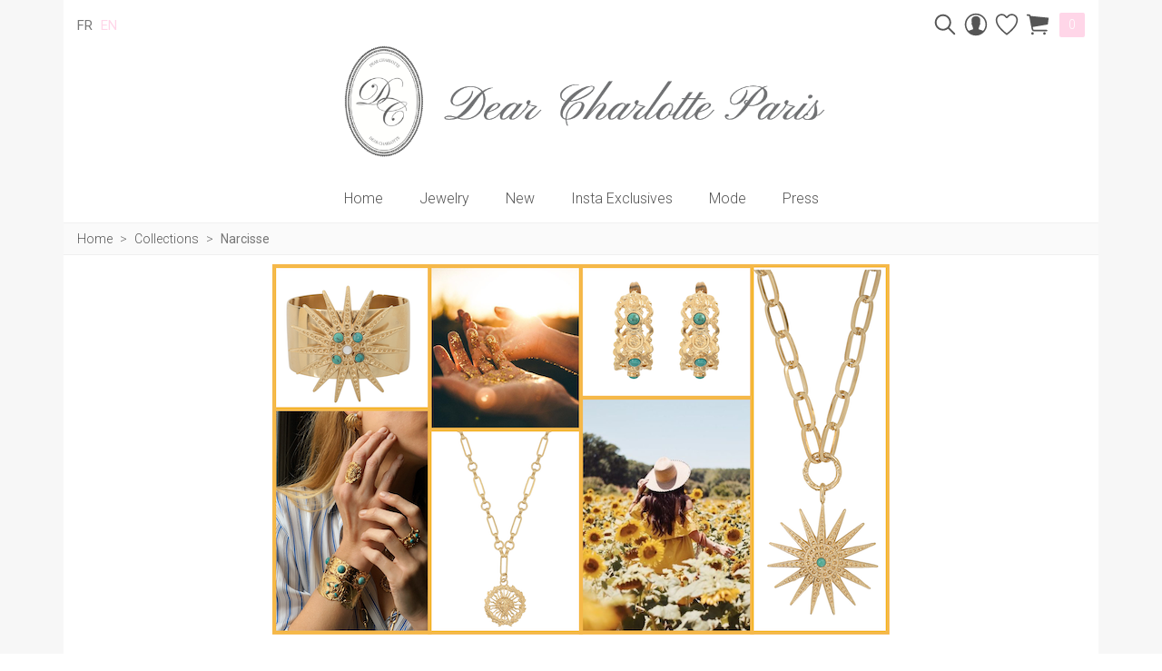

--- FILE ---
content_type: text/html; charset=UTF-8
request_url: https://www.dearcharlotteshop.com/en/collection-narcisse
body_size: 11167
content:
 <!doctype html><html lang="en"><head > <meta charset="utf-8"/>
<meta name="title" content="Collection Narcisse | Dear Charlotte"/>
<meta name="description" content="Dear Charlotte is a young jewelry brand born from the passion of its creator, Vanessa, for vintage jewelry that nostalgically reminds her of the sweetness of yesteryear."/>
<meta name="keywords" content="Dear, Charlotte, jewelry, collection, NARCISSE"/>
<meta name="robots" content="INDEX,FOLLOW"/>
<meta name="viewport" content="width=device-width, initial-scale=1, shrink-to-fit=no, minimum-scale=1, user-scalable=no"/>
<meta name="format-detection" content="telephone=no"/>
<meta name="" content="IE=edge"/>
<title>Collection Narcisse | Dear Charlotte</title>
<link  rel="stylesheet" type="text/css"  media="all" href="https://www.dearcharlotteshop.com/static/version1759236444/frontend/Alioze/custom/en_US/mage/calendar.min.css" />
<link  rel="stylesheet" type="text/css"  media="all" href="https://www.dearcharlotteshop.com/static/version1759236444/frontend/Alioze/custom/en_US/Magefan_ProductWidget/css/productwidget.min.css" />
<link  rel="stylesheet" type="text/css"  media="all" href="https://www.dearcharlotteshop.com/static/version1759236444/frontend/Alioze/custom/en_US/Magefan_YouTubeWidget/css/youtubewidget.min.css" />
<link  rel="stylesheet" type="text/css"  media="all" href="https://www.dearcharlotteshop.com/static/version1759236444/frontend/Alioze/custom/en_US/Blackbird_MenuManager/css/menumanager_menu_front.min.css" />
<link  rel="stylesheet" type="text/css"  media="all" href="https://www.dearcharlotteshop.com/static/version1759236444/frontend/Alioze/custom/en_US/Magefan_Blog/css/blog-m.min.css" />
<link  rel="stylesheet" type="text/css"  media="all" href="https://www.dearcharlotteshop.com/static/version1759236444/frontend/Alioze/custom/en_US/Magefan_Blog/css/blog-custom.min.css" />
<link  rel="stylesheet" type="text/css"  media="all" href="https://www.dearcharlotteshop.com/static/version1759236444/frontend/Alioze/custom/en_US/AliozeTweaks_MagefanBlog/css/custom.min.css" />
<link  rel="stylesheet" type="text/css"  media="all" href="https://www.dearcharlotteshop.com/static/version1759236444/frontend/Alioze/custom/en_US/Mageplaza_Core/css/owl.carousel.min.css" />
<link  rel="stylesheet" type="text/css"  media="all" href="https://www.dearcharlotteshop.com/static/version1759236444/frontend/Alioze/custom/en_US/Mageplaza_Core/css/owl.theme.min.css" />
<link  rel="stylesheet" type="text/css"  media="all" href="https://www.dearcharlotteshop.com/static/version1759236444/frontend/Alioze/custom/en_US/Mageplaza_LayeredNavigationPro/css/chosen.min.css" />
<link  rel="stylesheet" type="text/css"  media="all" href="https://www.dearcharlotteshop.com/static/version1759236444/frontend/Alioze/custom/en_US/Alioze_Theming/css/alioze-theming.min.css" />
<link  rel="stylesheet" type="text/css"  media="all" href="https://www.dearcharlotteshop.com/static/version1759236444/frontend/Alioze/custom/en_US/Alioze_Core/assets/bootstrap-4.4.1/css/bootstrap.min.css" />
<link  rel="stylesheet" type="text/css"  media="all" href="https://www.dearcharlotteshop.com/static/version1759236444/frontend/Alioze/custom/en_US/css/styles-m.min.css" />
<link  rel="stylesheet" type="text/css"  media="screen and (min-width: 768px)" href="https://www.dearcharlotteshop.com/static/version1759236444/frontend/Alioze/custom/en_US/css/styles-l.min.css" />

<link  rel="stylesheet" type="text/css"  media="screen and (min-width: 1px)" href="https://www.dearcharlotteshop.com/static/version1759236444/frontend/Alioze/custom/en_US/css/theme-custom.min.css" />





<link  rel="stylesheet" type="text/css" href="https://fonts.googleapis.com/css?family=Roboto:300,300i,400,400i,500,500i,700,700i" />
<link  rel="canonical" href="https://www.dearcharlotteshop.com/en/collection-narcisse" />
<link  rel="icon" type="image/x-icon" href="https://www.dearcharlotteshop.com/media/favicon/default/favicon_1.png" />
<link  rel="shortcut icon" type="image/x-icon" href="https://www.dearcharlotteshop.com/media/favicon/default/favicon_1.png" />
<!-- Global site tag (gtag.js) - Google Analytics -->

  <style type="text/css"> .product-item-info a.tocompare { display: none !important; } .product-item-info .tocompare { display: none !important; }</style>          <link rel="alternate" href="https://www.dearcharlotteshop.com/fr/collection-narcisse" hreflang="x-default" /> <link rel="alternate" href="https://www.dearcharlotteshop.com/fr/collection-narcisse" hreflang="fr" /> <link rel="alternate" href="https://www.dearcharlotteshop.com/fr/collection-narcisse" hreflang="fr-fr" /> <link rel="alternate" href="https://www.dearcharlotteshop.com/fr/collection-narcisse" hreflang="fr-be" /> <link rel="alternate" href="https://www.dearcharlotteshop.com/fr/collection-narcisse" hreflang="fr-ch" /> <link rel="alternate" href="https://www.dearcharlotteshop.com/fr/collection-narcisse" hreflang="fr-ca" /> <link rel="alternate" href="https://www.dearcharlotteshop.com/fr/collection-narcisse" hreflang="fr-lu" />      <link rel="alternate" href="https://www.dearcharlotteshop.com/en/collection-narcisse" hreflang="en" /> <link rel="alternate" href="https://www.dearcharlotteshop.com/en/collection-narcisse" hreflang="en-us" /> <link rel="alternate" href="https://www.dearcharlotteshop.com/en/collection-narcisse" hreflang="en-gb" /> <link rel="alternate" href="https://www.dearcharlotteshop.com/en/collection-narcisse" hreflang="en-ca" /> <link rel="alternate" href="https://www.dearcharlotteshop.com/en/collection-narcisse" hreflang="en-ie" /> <link rel="alternate" href="https://www.dearcharlotteshop.com/en/collection-narcisse" hreflang="en-au" />    </head><body data-container="body" data-mage-init='{"loaderAjax": {}, "loader": { "icon": "https://www.dearcharlotteshop.com/static/version1759236444/frontend/Alioze/custom/en_US/images/loader-2.gif"}}' id="html-body" class="page-with-filter page-products categorypath-collection-narcisse category-collection-narcisse catalog-category-view page-layout-2columns-left"><div id="ln_overlay" class="ln_overlay loading-mask"><div class="loader"><img class="img-fluid" src="https://www.dearcharlotteshop.com/static/version1759236444/frontend/Alioze/custom/en_US/images/loader-1.gif" alt="Loading..."></div></div>         <div id="cookie-status">The store will not work correctly in the case when cookies are disabled.</div>     <noscript><div class="message global noscript"><div class="content"><p><strong>JavaScript seems to be disabled in your browser.</strong> <span> For the best experience on our site, be sure to turn on Javascript in your browser.</span></p></div></div></noscript>      <div id="wrapper" class="page-wrapper"><header class="hidden-print"> <div class="container main-container"><div id="header-content"><div id="header-marketing"><div class="row"><div class="col-12"></div></div></div><div id="header-magento"><div class="row"><div class="col-4 col-sm-3 col-md-6"><div id="header-cms-actions"><div id="header-burger" data-state="closed" data-parentsHandled="0"><span></span><span></span><span></span><span></span> </div>                   <div id="storeviews-switcher" data-module="Alioze_Lang"><div class="available-storeview-list">   <a class="available-storeview-item " href="https://www.dearcharlotteshop.com/fr/collection-narcisse" title="Français">fr</a>     <a class="available-storeview-item available-storeview-item-active" href="https://www.dearcharlotteshop.com/en/collection-narcisse" title="English">en</a>  </div></div></div></div><div class="col-8 col-sm-9 col-md-6"><div id="header-ecommerce-actions"><span id="header-action-search-ctn" class="header-action"><a id="header-action-search-close" class="header-action" href="#" title="Close"><ion-icon name="close"></ion-icon></a>   <div class="block block-search"><div class="block block-title"><strong>Search</strong></div><div class="block block-content"><form class="form minisearch" id="search_mini_form" action="https://www.dearcharlotteshop.com/en/catalogsearch/result/" method="get"><div class="field search"><label class="label" for="search" data-role="minisearch-label"><span>Search</span></label> <div class="control"><input id="search"  type="text" name="q" value="" placeholder="Search&#x20;entire&#x20;store&#x20;here..." class="input-text" maxlength="128" role="combobox" aria-haspopup="false" aria-autocomplete="both" autocomplete="off" aria-expanded="false"/><div id="search_autocomplete" class="search-autocomplete"></div> <div class="nested"><a class="action advanced" href="https://www.dearcharlotteshop.com/en/catalogsearch/advanced/" data-action="advanced-search">Advanced Search</a></div></div></div><div class="actions"><button type="submit" title="Search" class="action search" aria-label="Search" ><span>Search</span></button></div></form></div></div></span>  <a id="header-action-search" class="header-action" href="#" title="Search"><ion-icon name="ios-search"></ion-icon></a> <a id="header-action-account" class="header-action" href="https://www.dearcharlotteshop.com/en/customer/account/login" title="Account"><ion-icon name="ios-contact"></ion-icon></a> <a id="header-action-wishlist" class="header-action" href="https://www.dearcharlotteshop.com/en/wishlist" title="Wishlist"><ion-icon name="ios-heart-empty"></ion-icon></a> <a id="header-action-cart" class="header-action" href="#" title="Cart"><ion-icon name="ios-cart"></ion-icon></a> <div id="header-minicart"> <div data-block="minicart" class="minicart-wrapper"><a class="action showcart" href="https://www.dearcharlotteshop.com/en/checkout/cart/" data-bind="scope: 'minicart_content'"><span class="text">My Cart</span> <span class="counter qty empty" data-bind="css: { empty: !!getCartParam('summary_count') == false && !isLoading() }, blockLoader: isLoading"><span class="counter-number"><!-- ko text: getCartParam('summary_count') --><!-- /ko --></span> <span class="counter-label"><!-- ko if: getCartParam('summary_count') --><!-- ko text: getCartParam('summary_count') --><!-- /ko --><!-- ko i18n: 'items' --><!-- /ko --><!-- /ko --></span></span></a>  <div class="block block-minicart" data-role="dropdownDialog" data-mage-init='{"dropdownDialog":{ "appendTo":"[data-block=minicart]", "triggerTarget":".showcart", "timeout": "2000", "closeOnMouseLeave": false, "closeOnEscape": true, "triggerClass":"active", "parentClass":"active", "buttons":[]}}'><div id="minicart-content-wrapper" data-bind="scope: 'minicart_content'"><!-- ko template: getTemplate() --><!-- /ko --></div></div> </div></div></div></div><div class="col-12">    <div id="header-logo-desktop" class="header-logo"><a id="header-logo-link-desktop" class="header-logo-link" href="https://www.dearcharlotteshop.com/en/"><img id="header-logo-img-desktop" class="header-logo-img img-fluid ovh" src="https://www.dearcharlotteshop.com/media/alioze/theming/dearcharlotteshop-com-logo_desktop.png" alt="Dear Charlotte Shop" /></a></div>  <div id="header-logo-mobile" class="header-logo"><a id="header-logo-link-mobile" class="header-logo-link" href="https://www.dearcharlotteshop.com/en/"><img id="header-logo-img-mobile" class="header-logo-img img-fluid" src="https://www.dearcharlotteshop.com/media/alioze/theming/dearcharlotteshop-com-logo_mobile.png" alt="Dear Charlotte Shop" /></a></div> <div class="clear"></div></div></div></div><div id="header-nav"><div class="row"><div class="col-12">  <nav class="navigation" data-action="navigation"><ul class="ui-menu menu-main-ul" data-mage-init='{"blackbirdMenu":{"responsive":true, "expanded":true, "position":{"my":"left top","at":"left bottom"}}}' role="menubar" aria-label="">   <li class="level0  first level-top"><a href=https://www.dearcharlotteshop.com/en/ class="level0  first level-top" target=_self role="menuitem"><span>Home</span></a> </li>    <li class="level0 parent menu-item-jewelry level-top"><a href=https://www.dearcharlotteshop.com/en/jewelry class="level0 parent menu-item-jewelry level-top" target=_self role="menuitem"><span>Jewelry</span></a>  <ul class="level0 submenu" role="menu" aria-label="Jewelry">   <li class="level1  first"><a href=https://www.dearcharlotteshop.com/en/rings class="level1  first" target=_self role="menuitem"><span>Rings</span></a> </li>    <li class="level1 "><a href=https://www.dearcharlotteshop.com/en/earrings class="level1 " target=_self role="menuitem"><span>Earrings</span></a> </li>    <li class="level1 "><a href=https://www.dearcharlotteshop.com/en/bracelets-cuffs class="level1 " target=_self role="menuitem"><span>Bracelets - Cuffs</span></a> </li>    <li class="level1  last"><a href=https://www.dearcharlotteshop.com/en/necklaces-long-necklaces class="level1  last" target=_self role="menuitem"><span>Necklaces - Long necklaces
</span></a> </li> </ul></li>      <li class="level0  level-top"><a href=https://www.dearcharlotteshop.com/en/new class="level0  level-top" target=_self role="menuitem"><span>New</span></a> </li>    <li class="level0  level-top"><a href=https://www.dearcharlotteshop.com/en/instagram class="level0  level-top" target=_self role="menuitem"><span>Insta Exclusives</span></a> </li>    <li class="level0 parent menu-item-mode level-top"><a href=https://www.dearcharlotteshop.com/en/mode class="level0 parent menu-item-mode level-top" target=_self role="menuitem"><span>Mode</span></a>  <ul class="level0 submenu" role="menu" aria-label="Mode">   <li class="level1  first"><a href=https://www.dearcharlotteshop.com/en/blouses class="level1  first" target=_self role="menuitem"><span>Blouses</span></a> </li>    <li class="level1 "><a href=/ class="level1 " target=_self role="menuitem"><span>Bags</span></a> </li>   </ul></li>    <li class="level0  last level-top"><a href=https://www.dearcharlotteshop.com/en/press class="level0  last level-top" target=_self role="menuitem"><span>Press</span></a> </li> </ul></nav></div></div></div></div></div></header><main><div id="header-padding-top" class="container hidden-print"></div><div class="container main-container"><div id="main-content">    <div class="breadcrumbs"><ul class="items">  <li class="item home"> <a href="https://www.dearcharlotteshop.com/en/" title="Go&#x20;to&#x20;Home&#x20;Page">Home</a> </li>   <li class="item category117"> <a href="https://www.dearcharlotteshop.com/en/collections" title="">Collections</a> </li>   <li class="item category151"> <strong>Narcisse</strong> </li> </ul></div>     <div class="alioze_richsnippets alioze_richsnippets-breadcrumbs"></div> <main id="maincontent" class="page-main"><div class="page messages"> <div data-placeholder="messages"></div> <div data-bind="scope: 'messages'"><!-- ko if: cookieMessages && cookieMessages.length > 0 --><div aria-atomic="true" role="alert" data-bind="foreach: { data: cookieMessages, as: 'message' }" class="messages"><div data-bind="attr: { class: 'message-' + message.type + ' ' + message.type + ' message', 'data-ui-id': 'message-' + message.type }"><div data-bind="html: $parent.prepareMessageForHtml(message.text)"></div></div></div><!-- /ko --><!-- ko if: messages().messages && messages().messages.length > 0 --><div aria-atomic="true" role="alert" class="messages" data-bind="foreach: { data: messages().messages, as: 'message' }"><div data-bind="attr: { class: 'message-' + message.type + ' ' + message.type + ' message', 'data-ui-id': 'message-' + message.type }"><div data-bind="html: $parent.prepareMessageForHtml(message.text)"></div></div></div><!-- /ko --></div></div><div class="category-view">     <div class="category-image">   <img class="category-desktop img-fluid" src="https://www.dearcharlotteshop.com/media/catalog/category/Moodboard_Narcisse.png" title="Collection Narcisse" alt="Collection Narcisse"> </div> <h1 class="category-title" data-category_guid="narcisse" data-category_id="151">Collection Narcisse</h1><div class="category-description"></div>  </div><div class="columns"><div class="column main"><input name="form_key" type="hidden" value="3iqK5t5QdwQHgS3L" /> <div id="authenticationPopup" data-bind="scope:'authenticationPopup', style: {display: 'none'}">  <!-- ko template: getTemplate() --><!-- /ko --></div>          <div id="layer-product-list">              <div id="alioze-theming-empty-category" class="alioze-theming-no-result"> <img class="alioze-theming-no-result-image img-fluid " src="https://www.dearcharlotteshop.com/media/alioze/theming/dear-charlotte_1.jpg" />  <h1 class="alioze-theming-no-result-title alioze-theming-no-result-block">The category contains no products</h1>  <div class="alioze-theming-no-result-content alioze-theming-no-result-block"><dl>
<dd>
<div>
<p>Oops, it looks like no product is currently available in this category.</p>
<p>But you probably didn't land there by chance, so don't leave right away!</p>
<p>We will help you continue your navigation. Use the menu on the left to:</p>
</div>
<ul class="disc">
<li>Go back to the homepage</li>
<li>Consult your account or cart</li>
<li>Contact us</li>
<li>Explore our bestsellers and our suggestions for personalized products</li>
<li>Rediscover your last viewed products</li>
</ul>
</dd>
</dl></div>  <div class="alioze-theming-no-result-backlink alioze-theming-no-result-block"><a class="alioze-theming-no-result-backlink-link" href="https://www.dearcharlotteshop.com/en/">Back to the previous page</a></div></div>   </div></div><div class="sidebar sidebar-main"> <div id="layered-filter-block-container" class="layered-filter-block-container"></div></div><div class="sidebar sidebar-additional">    <div id="alioze-theming-empty-category" class="alioze-theming-no-result"> <div class="alioze-theming-no-result-navigation alioze-theming-no-result-block"><div class="alioze-theming-no-result-navigation-label">Navigation</div><ul class="alioze-theming-no-result-navigation-list"> <li class="alioze-theming-no-result-navigation-item"><a class="alioze-theming-no-result-navigation-item-link" href="https://www.dearcharlotteshop.com/en/">Home</a></li>  <li class="alioze-theming-no-result-navigation-item"><a class="alioze-theming-no-result-navigation-item-link" href="https://www.dearcharlotteshop.com/en/customer/account">My Account</a></li>  <li class="alioze-theming-no-result-navigation-item"><a class="alioze-theming-no-result-navigation-item-link" href="https://www.dearcharlotteshop.com/en/checkout/cart">My Cart</a></li>  <li class="alioze-theming-no-result-navigation-item"><a class="alioze-theming-no-result-navigation-item-link" href="https://www.dearcharlotteshop.com/en/contact">Contact Us</a></li> </ul></div>   <div class="alioze-theming-no-result-categories alioze-theming-no-result-block"><div class="alioze-theming-no-result-categories-label">Favorite categories</div><ul class="alioze-theming-no-result-categories-list"> <li class="alioze-theming-no-result-categories-item"><a class="alioze-theming-no-result-categories-item-link" href="https://www.dearcharlotteshop.com/en/bestsellers">Bestsellers</a></li> </ul></div> </div></div></div></main></div></div></main><footer><div class="container main-container"><div id="footer-content">  <div id="footer-reassuring"><div class="row">  <div class="col-12 col-sm-6 col-md-6 col-lg-3"><div class="footer-reassuring-ctn"> <div class="footer-reassuring-item" href=""> <img class="footer-reassuring-item-picto" src="https://www.dearcharlotteshop.com/media/alioze/client/reassuring-shipping.png" />  <div class="footer-reassuring-item-title">FREE SHIPPING</div>  <div class="footer-reassuring-item-baseline">Free shipping in France on every orders above 200€ and abroad on every orders above 300€</div></div></div></div> <div class="col-12 col-sm-6 col-md-6 col-lg-3"><div class="footer-reassuring-ctn"> <div class="footer-reassuring-item" href=""> <img class="footer-reassuring-item-picto" src="[data-uri]" data-amsrc="https://www.dearcharlotteshop.com/media/alioze/client/reassuring-support.png" />  <div class="footer-reassuring-item-title">SUPPORT 24/7</div>  <div class="footer-reassuring-item-baseline">Contact us 24 hours a day, 7 days a week<br/><br/></div></div></div></div> <div class="col-12 col-sm-6 col-md-6 col-lg-3"><div class="footer-reassuring-ctn"> <div class="footer-reassuring-item" href=""> <img class="footer-reassuring-item-picto" src="[data-uri]" data-amsrc="https://www.dearcharlotteshop.com/media/alioze/client/reassuring-secure.png" />  <div class="footer-reassuring-item-title">14 DAYS RETURN</div>  <div class="footer-reassuring-item-baseline">Simply return and exchanges within 14 days after delivery<br/><br/></div></div></div></div> <div class="col-12 col-sm-6 col-md-6 col-lg-3"><div class="footer-reassuring-ctn"> <div class="footer-reassuring-item" href=""> <img class="footer-reassuring-item-picto" src="[data-uri]" data-amsrc="https://www.dearcharlotteshop.com/media/alioze/client/reassuring-payment.png" />  <div class="footer-reassuring-item-title">100% PAYMENT SECURE</div>  <div class="footer-reassuring-item-baseline">Secure each payment with 3DS validation<br/><br/></div></div></div></div></div></div><div id="footer-navigation"> <div class="row"><div class="col-12 col-sm-6 col-md-6 col-lg-6"><div id="footer-navigation-contact" class="footer-navigation-column"><div class="footer-navigation-column-title">Contact us !</div><div class="footer-navigation-column-list"><a class="footer-navigation-column-item" href="https://goo.gl/maps/ZgcAxiNFdLSgCzjG8" target="_blank"><ion-icon name="ios-business"></ion-icon> <span>28 rue Boissy d’Anglas, 75008 Paris</span></a> <a class="footer-navigation-column-item" href="mailto:contact@dearcharlotteshop.com"><ion-icon name="ios-mail"></ion-icon> <span>contact@dearcharlotteshop.com</span></a> <a class="footer-navigation-column-item" href="tel:+331.77.18.45.20"><ion-icon name="ios-call"></ion-icon> <span>+331.77.18.45.20</span></a></div></div>  <div class="footer-navigation-column-social"> <div class="footer-navigation-column-title">Follow us</div> <div class="footer-navigation-column-social-list"> <a class="footer-navigation-column-social-item" href="https://www.facebook.com/dearcharlotteshop" target="_blank"><img src="[data-uri]" data-amsrc="https://www.dearcharlotteshop.com/static/version1759236444/frontend/Alioze/custom/en_US/Alioze_Theming/images/footer-social-facebook.png" alt="facebook" /?></a>  <a class="footer-navigation-column-social-item" href="https://www.instagram.com/dearcharlotteparis/" target="_blank"><img src="[data-uri]" data-amsrc="https://www.dearcharlotteshop.com/static/version1759236444/frontend/Alioze/custom/en_US/Alioze_Theming/images/footer-social-instagram.png" alt="instagram" /?></a>  <a class="footer-navigation-column-social-item" href="https://twitter.com/Dear__Charlotte" target="_blank"><img src="[data-uri]" data-amsrc="https://www.dearcharlotteshop.com/static/version1759236444/frontend/Alioze/custom/en_US/Alioze_Theming/images/footer-social-twitter.png" alt="twitter" /?></a>  <a class="footer-navigation-column-social-item" href="mailto:contact@dearcharlotteshop.com" target="_blank"><img src="[data-uri]" data-amsrc="https://www.dearcharlotteshop.com/static/version1759236444/frontend/Alioze/custom/en_US/Alioze_Theming/images/footer-social-email.png" alt="email" /?></a> </div></div></div><div class="col-12 col-sm-6 col-md-6 col-lg-6"> <div id="footer-navigation-shortcuts" class="footer-navigation-column"><div class="footer-navigation-column-title">Navigation</div><div class="footer-navigation-column-list"> <a class="footer-navigation-column-item" href="https://www.dearcharlotteshop.com/en/universe">Dear Charlotte Universe</a>  <a class="footer-navigation-column-item" href="https://www.dearcharlotteshop.com/en/retailers">Retailers</a>  <a class="footer-navigation-column-item" href="https://www.dearcharlotteshop.com/en/contact-us">Contact us</a>  <a class="footer-navigation-column-item" href="https://www.dearcharlotteshop.com/en/legals">Legals</a>  <a class="footer-navigation-column-item" href="https://www.dearcharlotteshop.com/en/general-terms-of-sales">GTCS</a>  <a class="footer-navigation-column-item" href="https://www.dearcharlotteshop.com/en/sitemap">Sitemap</a>  <a class="footer-navigation-column-item" href="https://www.dearcharlotteshop.com/en/bestsellers">Our bestsellers</a>  <a class="footer-navigation-column-item" href="https://www.dearcharlotteshop.com/en/all-products">See all our products</a> </div></div></div></div></div><div id="footer-bottom"><div class="row"><div class="col-12 col-sm-6"><div id="footer-bottom-copyright">2026 © Dear Charlotte Shop - All rights reserved</div></div><div class="col-12 col-sm-6"><div id="footer-bottom-alioze">      <a href="https://www.alioze.com"  target="_blank"  rel="nofollow" >Alioze</a>   :       <a href="https://www.alioze.com/en/marketing-agency-jewelry"  target="_blank" >Marketing agency</a> </div></div></div></div></div></div></footer><footer class="page-footer"><div class="footer content"> </div></footer>        <div class="alioze_richsnippets alioze_richsnippets-organization"></div> </div><script>var BASE_URL='https\u003A\u002F\u002Fwww.dearcharlotteshop.com\u002Fen\u002F';var require={'baseUrl':'https\u003A\u002F\u002Fwww.dearcharlotteshop.com\u002Fstatic\u002Fversion1759236444\u002Ffrontend\u002FAlioze\u002Fcustom\u002Fen_US'};</script><script type="text/javascript"src="https://www.dearcharlotteshop.com/static/version1759236444/frontend/Alioze/custom/en_US/requirejs/require.min.js"></script><script type="text/javascript"src="https://www.dearcharlotteshop.com/static/version1759236444/frontend/Alioze/custom/en_US/requirejs-min-resolver.min.js"></script><script type="text/javascript"src="https://www.dearcharlotteshop.com/static/version1759236444/frontend/Alioze/custom/en_US/mage/requirejs/mixins.min.js"></script><script type="text/javascript"src="https://www.dearcharlotteshop.com/static/version1759236444/frontend/Alioze/custom/en_US/requirejs-config.min.js"></script><script type="text/javascript"src="https://cdnjs.cloudflare.com/ajax/libs/ionicons/4.6.3/ionicons.min.js"></script><script async src="https://www.googletagmanager.com/gtag/js?id=UA-33180429-1"></script><script>window.dataLayer=window.dataLayer||[];function gtag(){dataLayer.push(arguments);}
gtag('js',new Date());gtag('config','UA-33180429-1');</script><script type="text/x-magento-init">{"*":{"Magento_PageCache/js/form-key-provider":{}}}</script><script type="text&#x2F;javascript">document.querySelector("#cookie-status").style.display="none";</script><script type="text/x-magento-init">{"*":{"cookieStatus":{}}}</script><script type="text/x-magento-init">{"*":{"mage/cookies":{"expires":null,"path":"\u002F","domain":".www.dearcharlotteshop.com","secure":false,"lifetime":"86400"}}}</script><script>window.cookiesConfig=window.cookiesConfig||{};window.cookiesConfig.secure=true;</script><script>require.config({map:{'*':{wysiwygAdapter:'mage/adminhtml/wysiwyg/tiny_mce/tinymce4Adapter'}}});</script><script type="text/javascript">require(['jquery','jquery/ui','alioze_core/alioze'],function(jQuery,jQueryUi,Alioze){if(navigator.userAgent.includes("Instagram")){}
let carretHtml='<span class="navigation-item-carret"><svg class="icon-svg icon-svg-carret" xmlns="http://www.w3.org/2000/svg" viewBox="0 0 20 20"><g id="layer1"><path d="M 4 6.2910156 L 3.2910156 7 L 3.6464844 7.3535156 L 10 13.708984 L 16.353516 7.3535156 L 16.708984 7 L 16 6.2910156 L 15.646484 6.6464844 L 10 12.291016 L 4.3535156 6.6464844 L 4 6.2910156 z"/></g></svg></span';function toggleMobileMenu(){let burger=jQuery('#header-burger');if(burger.hasClass('open')){closeMobileMenu();}
else{openMobileMenu();}}
function openMobileMenu(){let burger=jQuery('#header-burger');burger.attr('data-scrollPosition',Math.round(jQuery(window).scrollTop()));jQuery('html').scrollTop(jQuery('html, body').offset().top);burger.attr('data-state','open');burger.removeClass('open');burger.addClass('open');jQuery('body').addClass('header-fullscreen');}
function closeMobileMenu(){let burger=jQuery('#header-burger');burger.attr('data-state','closed')
burger.removeClass('open');jQuery('body').removeClass('header-fullscreen');jQuery('html, body').scrollTop(burger.attr('data-scrollPosition'));}
function toggleSubmenu(jQuerySubmenu){if(Alioze.exists(jQuerySubmenu)){if(jQuerySubmenu.hasClass('submenuOpened')){setSubmenuToClosed(jQuerySubmenu);}
else if(jQuerySubmenu.hasClass('submenuClosed')){setSubmenuToOpened(jQuerySubmenu);}}}
function setSubmenuToOpened(jQuerySubmenu){if(Alioze.exists(jQuerySubmenu)){jQuery('#header-nav .navigation .ui-menu .submenu').each(function(index){setSubmenuToClosed(jQuery(this));});jQuerySubmenu.attr('aria-expanded',true).attr('aria-hidden',false).addClass('submenuOpened').removeClass('submenuClosed');jQuerySubmenu.parent().addClass('directSubmenuOpened').removeClass('directSubmenuClosed');jQuerySubmenu.prev().children('.ui-menu-icon').css('transform','rotate(180deg) translate(0px, 6px)');}}
function setSubmenuToClosed(jQuerySubmenu){if(Alioze.exists(jQuerySubmenu)){jQuerySubmenu.attr('aria-expanded',false).attr('aria-hidden',true).addClass('submenuClosed').removeClass('submenuOpened');jQuerySubmenu.parent().addClass('directSubmenuClosed').removeClass('directSubmenuOpened');jQuerySubmenu.prev().children('.ui-menu-icon').css('transform','rotate(0deg) translate(0px, -2px)');}}
jQuery(window).resize(function(){if(['lg','xl'].includes(Alioze.getBootstrapEnv())){jQuery('#header-nav .navigation .submenu').css('position','absolute');jQuery('#header-nav .navigation .submenu').css('display','none');jQuery('#header-nav .navigation .submenu').each(function(index){if(jQuery(this).hasClass('submenuOpened')){setSubmenuToClosed(jQuery(this));}});if(jQuery('#header-burger').hasClass('open')){closeMobileMenu();}}});jQuery(document).on('click','#header-burger',function(event){if(jQuery(this).attr('data-parentsHandled')=='0'){jQuery('#header-nav .navigation .submenu').each(function(index){if(jQuery(this).css('display')=='none'){setSubmenuToClosed(jQuery(this));}
else{setSubmenuToOpened(jQuery(this));}});jQuery('#header-nav .navigation .ui-menu .ui-menu-item > a.parent .ui-menu-icon').empty().append(carretHtml);jQuery(document).on('click','#header-nav .navigation .ui-menu .ui-menu-item > a.parent .ui-menu-icon',function(e){e.preventDefault();e.stopPropagation();toggleSubmenu(jQuery(this).parent().next('.submenu'));});jQuery(document).on('click','#header-nav .navigation .ui-menu .ui-menu-item > a.parent',function(e){window.location=jQuery(this).attr('href');});if(Alioze.isMobileOrTablet()){jQuery('#header-nav .navigation *').unbind('hover mouseenter mouseover mouseleave mouseout');}
jQuery(this).attr('data-parentsHandled','1');}
setSubmenuToOpened(jQuery('#header-nav .navigation .ui-menu li.menu-item-active > .submenu'));toggleMobileMenu();});});</script><script type="text/javascript">require(['jquery','jquery/ui','alioze_core/alioze',],function(jQuery,jQueryUi,Alioze){jQuery(document).on('click','#header-action-search',function(event){event.preventDefault();jQuery('#header-action-search-ctn').addClass('opened');jQuery('#header-action-search-ctn #search').focus();});jQuery(document).on('click','#header-action-search-close',function(event){event.preventDefault();jQuery('#search_autocomplete').hide();jQuery('#header-action-search-ctn').removeClass('opened');});});</script><script>window.checkout={"shoppingCartUrl":"https:\/\/www.dearcharlotteshop.com\/en\/checkout\/cart\/","checkoutUrl":"https:\/\/www.dearcharlotteshop.com\/en\/checkout\/","updateItemQtyUrl":"https:\/\/www.dearcharlotteshop.com\/en\/checkout\/sidebar\/updateItemQty\/","removeItemUrl":"https:\/\/www.dearcharlotteshop.com\/en\/checkout\/sidebar\/removeItem\/","imageTemplate":"Magento_Catalog\/product\/image_with_borders","baseUrl":"https:\/\/www.dearcharlotteshop.com\/en\/","minicartMaxItemsVisible":5,"websiteId":"1","maxItemsToDisplay":10,"storeId":"2","storeGroupId":"1","customerLoginUrl":"https:\/\/www.dearcharlotteshop.com\/en\/customer\/account\/login\/referer\/aHR0cHM6Ly93d3cuZGVhcmNoYXJsb3R0ZXNob3AuY29tL2VuL2NvbGxlY3Rpb24tbmFyY2lzc2U%2C\/","isRedirectRequired":false,"autocomplete":"off","captcha":{"user_login":{"isCaseSensitive":false,"imageHeight":50,"imageSrc":"","refreshUrl":"https:\/\/www.dearcharlotteshop.com\/en\/captcha\/refresh\/","isRequired":false,"timestamp":1768968916}}};</script><script type="text/x-magento-init">{"[data-block='minicart']":{"Magento_Ui/js/core/app":{"components":{"minicart_content":{"children":{"subtotal.container":{"children":{"subtotal":{"children":{"subtotal.totals":{"config":{"display_cart_subtotal_incl_tax":1,"display_cart_subtotal_excl_tax":0,"template":"Magento_Tax\/checkout\/minicart\/subtotal\/totals"},"children":{"subtotal.totals.msrp":{"component":"Magento_Msrp\/js\/view\/checkout\/minicart\/subtotal\/totals","config":{"displayArea":"minicart-subtotal-hidden","template":"Magento_Msrp\/checkout\/minicart\/subtotal\/totals"}}},"component":"Magento_Tax\/js\/view\/checkout\/minicart\/subtotal\/totals"}},"component":"uiComponent","config":{"template":"Magento_Checkout\/minicart\/subtotal"}}},"component":"uiComponent","config":{"displayArea":"subtotalContainer"}},"item.renderer":{"component":"Magento_Checkout\/js\/view\/cart-item-renderer","config":{"displayArea":"defaultRenderer","template":"Magento_Checkout\/minicart\/item\/default"},"children":{"item.image":{"component":"Magento_Catalog\/js\/view\/image","config":{"template":"Magento_Catalog\/product\/image","displayArea":"itemImage"}},"checkout.cart.item.price.sidebar":{"component":"uiComponent","config":{"template":"Magento_Checkout\/minicart\/item\/price","displayArea":"priceSidebar"}}}},"extra_info":{"component":"uiComponent","config":{"displayArea":"extraInfo"}},"promotion":{"component":"uiComponent","config":{"displayArea":"promotion"}}},"config":{"itemRenderer":{"default":"defaultRenderer","simple":"defaultRenderer","virtual":"defaultRenderer"},"template":"Magento_Checkout\/minicart\/content"},"component":"Magento_Checkout\/js\/view\/minicart"}},"types":[]}},"*":{"Magento_Ui/js/block-loader":"https\u003A\u002F\u002Fwww.dearcharlotteshop.com\u002Fstatic\u002Fversion1759236444\u002Ffrontend\u002FAlioze\u002Fcustom\u002Fen_US\u002Fimages\u002Floader\u002D1.gif"}}</script><script type="text/javascript">require(['jquery','jquery/ui','alioze_core/alioze',],function(jQuery,jQueryUi,Alioze){jQuery(document).on('click','#header-action-cart',function(event){event.preventDefault();jQuery('.minicart-wrapper a.action.showcart').trigger('click');});});</script><script type="text/javascript">require(['jquery','alioze_core/alioze',],function(jQuery,Alioze){jQuery(document).ready(function(){jQuery(window).resize(function(){adjustHeaderPaddingTop();});adjustHeaderPaddingTop();});function adjustHeaderPaddingTop(){if(['xs','sm','md'].includes(Alioze.getBootstrapEnv())){jQuery('#header-padding-top').css('padding-top',(jQuery('header').height()-1));}}});</script><script type="application/ld+json">{"@context":"https://schema.org","@type":"BreadcrumbList","itemListElement":[{"@type":"ListItem","position":1,"item":"https://www.dearcharlotteshop.com/en/","name":"Home"},{"@type":"ListItem","position":2,"item":"https://www.dearcharlotteshop.com/en/collections","name":"Collections"},{"@type":"ListItem","position":3,"name":"Narcisse"}]}</script><script type="text/x-magento-init">{"*":{"Magento_Ui/js/core/app":{"components":{"messages":{"component":"Magento_Theme/js/view/messages"}}}}}</script><script>window.authenticationPopup={"autocomplete":"off","customerRegisterUrl":"https:\/\/www.dearcharlotteshop.com\/en\/customer\/account\/create\/","customerForgotPasswordUrl":"https:\/\/www.dearcharlotteshop.com\/en\/customer\/account\/forgotpassword\/","baseUrl":"https:\/\/www.dearcharlotteshop.com\/en\/"}</script><script type="text/x-magento-init">{"#authenticationPopup":{"Magento_Ui/js/core/app":{"components":{"authenticationPopup":{"component":"Magento_Customer\/js\/view\/authentication-popup","children":{"messages":{"component":"Magento_Ui\/js\/view\/messages","displayArea":"messages"},"captcha":{"component":"Magento_Captcha\/js\/view\/checkout\/loginCaptcha","displayArea":"additional-login-form-fields","formId":"user_login","configSource":"checkout"}}}}}},"*":{"Magento_Ui/js/block-loader":"https\u003A\u002F\u002Fwww.dearcharlotteshop.com\u002Fstatic\u002Fversion1759236444\u002Ffrontend\u002FAlioze\u002Fcustom\u002Fen_US\u002Fimages\u002Floader\u002D1.gif"}}</script><script type="text/x-magento-init">{"*":{"Magento_Customer/js/section-config":{"sections":{"stores\/store\/switch":["*"],"stores\/store\/switchrequest":["*"],"directory\/currency\/switch":["*"],"*":["messages"],"customer\/account\/logout":["*","recently_viewed_product","recently_compared_product","persistent"],"customer\/account\/loginpost":["*"],"customer\/account\/createpost":["*"],"customer\/account\/editpost":["*"],"customer\/ajax\/login":["checkout-data","cart","captcha"],"catalog\/product_compare\/add":["compare-products"],"catalog\/product_compare\/remove":["compare-products"],"catalog\/product_compare\/clear":["compare-products"],"sales\/guest\/reorder":["cart"],"sales\/order\/reorder":["cart"],"checkout\/cart\/add":["cart","directory-data"],"checkout\/cart\/delete":["cart"],"checkout\/cart\/updatepost":["cart"],"checkout\/cart\/updateitemoptions":["cart"],"checkout\/cart\/couponpost":["cart"],"checkout\/cart\/estimatepost":["cart"],"checkout\/cart\/estimateupdatepost":["cart"],"checkout\/onepage\/saveorder":["cart","checkout-data","last-ordered-items"],"checkout\/sidebar\/removeitem":["cart"],"checkout\/sidebar\/updateitemqty":["cart"],"rest\/*\/v1\/carts\/*\/payment-information":["cart","last-ordered-items","instant-purchase"],"rest\/*\/v1\/guest-carts\/*\/payment-information":["cart"],"rest\/*\/v1\/guest-carts\/*\/selected-payment-method":["cart","checkout-data"],"rest\/*\/v1\/carts\/*\/selected-payment-method":["cart","checkout-data","instant-purchase"],"customer\/address\/*":["instant-purchase"],"customer\/account\/*":["instant-purchase"],"vault\/cards\/deleteaction":["instant-purchase"],"multishipping\/checkout\/overviewpost":["cart"],"paypal\/express\/placeorder":["cart","checkout-data"],"paypal\/payflowexpress\/placeorder":["cart","checkout-data"],"paypal\/express\/onauthorization":["cart","checkout-data"],"persistent\/index\/unsetcookie":["persistent"],"review\/product\/post":["review"],"wishlist\/index\/add":["wishlist"],"wishlist\/index\/remove":["wishlist"],"wishlist\/index\/updateitemoptions":["wishlist"],"wishlist\/index\/update":["wishlist"],"wishlist\/index\/cart":["wishlist","cart"],"wishlist\/index\/fromcart":["wishlist","cart"],"wishlist\/index\/allcart":["wishlist","cart"],"wishlist\/shared\/allcart":["wishlist","cart"],"wishlist\/shared\/cart":["cart"],"monetico\/payment\/sealedform":["checkout-data","cart"]},"clientSideSections":["checkout-data","cart-data"],"baseUrls":["https:\/\/www.dearcharlotteshop.com\/en\/"],"sectionNames":["messages","customer","compare-products","last-ordered-items","cart","directory-data","captcha","instant-purchase","loggedAsCustomer","persistent","review","wishlist","recently_viewed_product","recently_compared_product","product_data_storage","paypal-billing-agreement"]}}}</script><script type="text/x-magento-init">{"*":{"Magento_Customer/js/customer-data":{"sectionLoadUrl":"https\u003A\u002F\u002Fwww.dearcharlotteshop.com\u002Fen\u002Fcustomer\u002Fsection\u002Fload\u002F","expirableSectionLifetime":60,"expirableSectionNames":["cart","persistent"],"cookieLifeTime":"86400","updateSessionUrl":"https\u003A\u002F\u002Fwww.dearcharlotteshop.com\u002Fen\u002Fcustomer\u002Faccount\u002FupdateSession\u002F"}}}</script><script type="text/x-magento-init">{"*":{"Magento_Customer/js/invalidation-processor":{"invalidationRules":{"website-rule":{"Magento_Customer/js/invalidation-rules/website-rule":{"scopeConfig":{"websiteId":"1"}}}}}}}</script><script type="text/x-magento-init">{"body":{"pageCache":{"url":"https:\/\/www.dearcharlotteshop.com\/en\/page_cache\/block\/render\/id\/151\/","handles":["default","catalog_category_view","catalog_category_view_type_layered","catalog_category_view_type_layered_without_children","catalog_category_view_displaymode_products","catalog_category_view_id_151","remove_compare_products"],"originalRequest":{"route":"catalog","controller":"category","action":"view","uri":"\/en\/collection-narcisse"},"versionCookieName":"private_content_version"}}}</script><script type="text/x-magento-init">{"body":{"requireCookie":{"noCookieUrl":"https:\/\/www.dearcharlotteshop.com\/en\/cookie\/index\/noCookies\/","triggers":[".action.towishlist"],"isRedirectCmsPage":true}}}</script><script data-role="msrp-popup-template"type="text/x-magento-template"><div id="map-popup-click-for-price"class="map-popup"><div class="popup-header"><strong class="title"id="map-popup-heading-price"></strong></div><div class="popup-content"><div class="map-info-price"id="map-popup-content"><div class="price-box"><div class="map-msrp"id="map-popup-msrp-box"><span class="label">Price</span><span class="old-price map-old-price"id="map-popup-msrp"><span class="price"></span></span></div><div class="map-price"id="map-popup-price-box"><span class="label">Actual Price</span><span id="map-popup-price"class="actual-price"></span></div></div><form action=""method="POST"class="map-form-addtocart"><input type="hidden"name="product"class="product_id"value=""/><button type="button"
title="Add to Cart"
class="action tocart primary"><span>Add to Cart</span></button><div class="additional-addtocart-box"></div></form></div><div class="map-text"id="map-popup-text">Our price is lower than the manufacturer&#039;s&quot;minimum advertised price.&quot;As a result,we cannot show you the price in catalog or the product page.<br><br>You have no obligation to purchase the product once you know the price.You can simply remove the item from your cart.</div></div></div></script><script data-role="msrp-info-template"type="text/x-magento-template"><div id="map-popup-what-this"class="map-popup"><div class="popup-header"><strong class="title"id="map-popup-heading-what-this"></strong></div><div class="popup-content"><div class="map-help-text"id="map-popup-text-what-this">Our price is lower than the manufacturer&#039;s&quot;minimum advertised price.&quot;As a result,we cannot show you the price in catalog or the product page.<br><br>You have no obligation to purchase the product once you know the price.You can simply remove the item from your cart.</div></div></div></script><script type="text/x-magento-init">{"*":{"Magento_Ui/js/core/app":{"components":{"storage-manager":{"component":"Magento_Catalog/js/storage-manager","appendTo":"","storagesConfiguration":{"recently_viewed_product":{"requestConfig":{"syncUrl":"https:\/\/www.dearcharlotteshop.com\/en\/catalog\/product\/frontend_action_synchronize\/"},"lifetime":"1000","allowToSendRequest":null},"recently_compared_product":{"requestConfig":{"syncUrl":"https:\/\/www.dearcharlotteshop.com\/en\/catalog\/product\/frontend_action_synchronize\/"},"lifetime":"1000","allowToSendRequest":null},"product_data_storage":{"updateRequestConfig":{"url":"https:\/\/www.dearcharlotteshop.com\/en\/rest\/en\/V1\/products-render-info"},"requestConfig":{"syncUrl":"https:\/\/www.dearcharlotteshop.com\/en\/catalog\/product\/frontend_action_synchronize\/"},"allowToSendRequest":null}}}}}}}</script><script data-mfmofile="true">require(['jquery','domReady!'],function($){$('.mf-ytw-wrapper').click(function(){var $e=$(this);if($e.data('iframe-created'))return;$e.data('iframe-created',1);var eh=$e.width()/ 1.777777;var maxH=parseInt($e.data('height'));if(eh>maxH){eh=maxH;}
var iframe=document.createElement("iframe");iframe.setAttribute("width","100%");iframe.setAttribute("height",eh);iframe.setAttribute("frameborder","0");iframe.setAttribute("allow","autoplay");iframe.setAttribute("src",$e.data('iframe-src'));$e.html('');$e.append(iframe);});function resize(){$('.mf-ytw-wrapper').each(function(){var $e=$(this);var w=$e.data('width');if(w.indexOf('px')!=-1){w=parseInt(w);var pw=$e.parent().width();if(pw<w){var ew=pw;}
var ew=(pw<w)?pw:w;$e.width(ew);}
var eh=$e.width()/ 1.777777;var maxH=parseInt($e.data('height'));if(eh>maxH){eh=maxH;}
$e.find('.mf-ytw-youtube').height(eh);$e.find('iframe').height(eh);});}
resize();$(window).resize(resize);});require(['jquery','domReady!'],function($){if(!$('.mf-ytw-youtube').length){return;}
var $w=$(window);function lazyload(){var inview=$('.mf-ytw-youtube').filter(function(){var th=300;var $e=$(this);if($e.is(":hidden"))return;var wt=$w.scrollTop(),wb=wt+$w.height(),et=$e.offset().top,eb=et+$e.height();return eb>=wt-th&&et<=wb+th;});inview.each(function(){var $e=$(this);var a=['background','background-size'];for(var i=0;i<a.length;i++){if($e.data(a[i])){$e.css(a[i],$e.data(a[i]));$e.data(a[i],false);}}});}
lazyload();$w.on("scroll.mf-ytw-youtube resize.mf-ytw-youtube lookup.mf-ytw-youtube",lazyload);});require(['jquery','domReady!'],function($){$('[data-mf-ytw-youtube-link]').click(function(event){var $this=$(this);require(['Magento_Ui/js/modal/alert',],function(alert){var url=$this.data('mf-ytw-youtube-link');if(!url)return;var rg=/^.*(youtu\.be\/|vi?\/|u\/\w\/|embed\/|\?vi?=|\&vi?=)([^#\&\?]*).*/;var id=url.match(rg);if(!id||id.length<3)return;event.stopImmediatePropagation();url='https://www.youtube.com/embed/'+id[2]+'?start=1&amp;rel=0&amp;showinfo=0&amp;autoplay=1&modestbranding=1';if($this.data('mf-ytw-start-at')){url+='&start='+$this.data('mf-ytw-start-at')}
var width=$this.data('mf-ytw-width');var height='500px';if($this.data('mf-ytw-height')){height=$this.data('mf-ytw-height');}
var popupClass='mf-ytw-youtube-popup-'+Math.ceil(Math.random()*1000000);alert({title:'',modalClass:'mf-ytw-youtube-popup '+popupClass,content:'<iframe width="100%" height="'+height+'" frameborder="0" allow="autoplay" '+
($this.data('mf-ytw-allowfullscreen')?'allowfullscreen=""':'')+' src="'+url+'"></iframe>',actions:{always:function(){}},buttons:[]});if(width&&$(window).width()>=1024){setTimeout(function(){var $e=$('.'+popupClass+' .modal-inner-wrap');$e.attr('style',($e.attr('style')?$e.attr('style')+'; ':'')+'width:'+width+'!important');},500);}
return false;});});});</script><script type="application/ld+json">{"@context":"https://schema.org","@type":"Organization","url":"https://www.dearcharlotteshop.com/en/","name":"Dear Charlotte Shop","logo":"https://www.dearcharlotteshop.com/media/alioze/richsnippets/dearcharlotteshop-com-logo-desktop.png"}</script><script>window.amlazy = function() {if (typeof window.amlazycallback !== "undefined") {setTimeout(window.amlazycallback, 500);setTimeout(window.amlazycallback, 1500);}}</script><script>
                window.amlazycallback = function () {
                    window.jQuery("img[data-amsrc]").lazy({"bind":"event", "attribute": "data-amsrc"});
                };
                require(["jquery"], function (jquery) {
                    require(["Amasty_LazyLoad/js/jquery.lazy"], function(lazy) {
                        if (document.readyState === "complete") {
                            window.jQuery("img[data-amsrc]").lazy({"bind":"event", "attribute": "data-amsrc"});
                        } else {
                            window.jQuery("img[data-amsrc]").lazy({"attribute": "data-amsrc"});
                        }
                    })
                });
            </script><noscript id="deferred-css"><link  rel="stylesheet" type="text/css"  media="print" href="https://www.dearcharlotteshop.com/static/version1759236444/frontend/Alioze/custom/en_US/css/print.min.css" /></noscript><script>var loadDeferredStyles = function() {var addStylesNode = document.getElementById("deferred-css");var replacement = document.createElement("div");replacement.innerHTML = addStylesNode.textContent;document.body.appendChild(replacement);addStylesNode.parentElement.removeChild(addStylesNode);};window.addEventListener('load', loadDeferredStyles);</script></body></html>

--- FILE ---
content_type: text/html; charset=UTF-8
request_url: https://www.dearcharlotteshop.com/static/version1759236444/frontend/Alioze/custom/en_US/Magento_Checkout/template/minicart/content.html
body_size: 769
content:
<div class="block-content">
	<button type="button"
			id="btn-minicart-close"
			class="action close"
			data-action="close"
			data-bind="attr: { title: $t('Close') }">
		<span translate="'Close'"/>✖
	</button>
	<if args="getCartParam('summary_count')">
		<div class="items-total">
			<span class="count" if="maxItemsToDisplay < getCartLineItemsCount()" text="maxItemsToDisplay"/>
			<translate args="'of'" if="maxItemsToDisplay < getCartLineItemsCount()"/>
			<span class="count" text="getCartParam('summary_count')"/>
				<!-- ko if: (getCartLineItemsCount() === 1) -->
					<span translate="'Item in Cart'"/>
				<!--/ko-->
				<!-- ko if: (getCartLineItemsCount() > 1) -->
					<span translate="'Items in Cart'"/>
				<!--/ko-->
		</div>
	</if>
	<if args="getCartParam('summary_count')">
		<strong class="subtitle" translate="'Recently added item(s)'"/>
		<div data-action="scroll" class="minicart-items-wrapper">
			<ol id="mini-cart" class="minicart-items" data-bind="foreach: { data: getCartItems(), as: 'item' }">
				<each args="$parent.getRegion($parent.getItemRenderer(item.product_type))"
					  render="{name: getTemplate(), data: item, afterRender: function() {$parents[1].initSidebar()}}"
				/>
			</ol>
		</div>
	</if>
	<ifnot args="getCartParam('summary_count')">
		<strong class="subtitle empty"
				data-bind="visible: closeSidebar()"
				translate="'You have no items in your shopping cart.'"
		/>
		<if args="getCartParam('cart_empty_message')">
			<p class="minicart empty text" text="getCartParam('cart_empty_message')"/>
			<div class="actions">
				<div class="secondary">
					<a class="action viewcart" data-bind="attr: {href: shoppingCartUrl}">
						<span translate="'View and Edit Cart'"/>
					</a>
				</div>
			</div>
		</if>
	</ifnot>
	<div id="minicart-subtotal">
		<span id="minicart-subtotal-label" translate="'Subtotal'" if="getCartParam('summary_count')">:</span>
		<each args="getRegion('subtotalContainer')" render=""/>
	</div>
	<div class="actions summary-actions" if="getCartParam('summary_count')">
		<div class="secondary">
			<a class="action viewcart" data-bind="attr: {href: shoppingCartUrl}">
				<span translate="'View my cart'"/>
			</a>
		</div>
	</div>
	<div class="actions summary-actions" if="getCartParam('possible_onepage_checkout')">
		<div class="primary">
			<a class="action primary checkout" data-bind="attr: {href: checkoutUrl}">
				<span translate="'Checkout'"/>
			</a>
			<div data-bind="html: getCartParam('extra_actions')"></div>
		</div>
	</div>
	<div id="minicart-widgets" class="minicart-widgets" if="getRegion('promotion').length">
		<each args="getRegion('promotion')" render=""/>
	</div>
</div>
<each args="getRegion('sign-in-popup')" render=""/>


--- FILE ---
content_type: text/css
request_url: https://www.dearcharlotteshop.com/static/version1759236444/frontend/Alioze/custom/en_US/Magefan_YouTubeWidget/css/youtubewidget.min.css
body_size: 384
content:
.mf-ytw-wrapper{display:inline-block}.mf-ytw-youtube{background-color:#000;margin-bottom:30px;position:relative;overflow:hidden;cursor:pointer;width:100%}.mf-ytw-youtube .mf-ytw-play-button{width:90px;height:60px;background-color:#333;box-shadow:0 0 30px rgba(0,0,0,.6);z-index:1;opacity:.8;border-radius:6px}.mf-ytw-youtube .mf-ytw-play-button:before{content:"";border-style:solid;border-width:15px 0 15px 26px;border-color:transparent transparent transparent #fff}.mf-ytw-youtube .mf-ytw-play-button{cursor:pointer}.mf-ytw-youtube iframe,.mf-ytw-youtube .mf-ytw-play-button,.mf-ytw-youtube .mf-ytw-play-button:before{position:absolute}.mf-ytw-youtube .mf-ytw-play-button,.mf-ytw-youtube .mf-ytw-play-button:before{top:50%;left:50%;transform:translate3d(-50%,-50%,0)}.mf-ytw-youtube iframe{height:100%;width:100%;top:0;left:0}.modal-popup.mf-ytw-youtube-popup .modal-inner-wrap{background:0 0;box-shadow:none}.modal-popup.mf-ytw-youtube-popup .modal-header,.modal-popup.mf-ytw-youtube-popup .modal-footer{padding-left:0;padding-right:0}.modal-popup.mf-ytw-youtube-popup .action-close{margin-right:-15px;display:block}.modal-popup.mf-ytw-youtube-popup .action-close:before{color:#000;font-size:18px;line-height:18px}.modal-popup.mf-ytw-youtube-popup .modal-inner-wrap{width:75%!important}@media (max-width:1023px){.modal-popup.mf-ytw-youtube-popup .modal-inner-wrap{width:95%!important}}

--- FILE ---
content_type: text/css
request_url: https://www.dearcharlotteshop.com/static/version1759236444/frontend/Alioze/custom/en_US/AliozeTweaks_MagefanBlog/css/custom.min.css
body_size: 528
content:
.blog-page .blog-introduction{margin:0 0 1.5rem;text-align:justify}.blog-page .blog-listing{display:flex;align-items:stretch;flex-wrap:wrap;margin:0;padding:0}.blog-page .blog-listing .blog-listing-item{width:auto;max-width:32.33%;flex:1 0 32.33%;margin:0 1.5% 1.5% 0;display:inline-block}.blog-page .blog-listing:not(.blog-listing-with-fullwidth) .blog-listing-item:nth-child(3n){margin-right:0}.blog-index-index .blog-listing .blog-listing-item:nth-child(1){margin-right:0}.blog-index-index .blog-listing .blog-listing-item:nth-child(3n+1){margin-right:0}.blog-page .blog-listing-with-fullwidth .blog-listing-item:nth-child(1){width:100% !important;max-width:100%;flex:1 0 100% !important}.blog-search-index .blog-listing-with-fullwidth .blog-listing-item:nth-child(1){width:auto !important;max-width:32.33%;flex:1 0 32.33% !important}.blog-category-view .blog-listing-with-fullwidth .blog-listing-item:nth-child(1){width:auto !important;max-width:32.33%;flex:1 0 32.33% !important}.blog-search-index .blog-listing .blog-listing-item:nth-child(1) .post-thumbnail{display:inline}.blog-category-view .blog-listing .blog-listing-item:nth-child(1) .post-thumbnail{display:inline}.blog-search-index .blog-listing .blog-listing-item:nth-child(1) .post-highlight{display:none}.blog-category-view .blog-listing .blog-listing-item:nth-child(1) .post-highlight{display:none}.blog-index-index .blog-listing-with-fullwidth .blog-listing-item:nth-child(1) .post-thumbnail{display:none}@media (max-width:991px){.blog-page .blog-listing .post-thumbnail{display:inline !important}.blog-page .blog-listing .post-highlight{display:none !important}.blog-page .blog-listing .blog-listing-item{margin-right:4% !important}.blog-page .blog-listing .blog-listing-item:nth-child(2n){margin-right:0 !important}.blog-page .blog-listing .blog-listing-item{max-width:48% !important;flex:1 0 42% !important}.blog-search-index .blog-listing .blog-listing-item:nth-child(1){max-width:48%;flex:1 0 42%}.blog-category-view .blog-listing .blog-listing-item:nth-child(1){max-width:48%;flex:1 0 42%}}@media (max-width:767px){.blog-page .blog-listing{display:block !important}.blog-page .blog-listing .blog-listing-item{margin:0 2% 2% !important;width:96% !important;max-width:96% !important}}.blog-page h1,.blog-page h2{margin:0 0 1rem}.blog-page .fancybox-toolbar,.blog-page .fancybox-button{border:0 !important;box-shadow:none !important}.blog-page .sidebar .widget.block:not(:last-child),.blog-page .sidebar .widget:not(:last-child){margin-bottom:2rem}.blog-page .block-compare .block-title,.blog-page .block-reorder .block-title,.blog-page .widget .block-title,.blog-page .block-wishlist .block-title{margin:0 0 1rem}.blog-page .post-list{padding:0}.blog-page .post-holder{padding:0;border:none}.blog-page .post-list .post-holder a{display:inline-block}.blog-post-view .post-related-posts .post-related-products-item-image{border:1px solid #d7d7d7}

--- FILE ---
content_type: text/css
request_url: https://www.dearcharlotteshop.com/static/version1759236444/frontend/Alioze/custom/en_US/Alioze_Theming/css/alioze-theming.min.css
body_size: 187
content:
.alioze-theming-banner{margin:0 auto 1.5rem}.alioze-theming-banner-link{text-decoration:none;color:inherit}.alioze-theming-banner-link:hover{text-decoration:none}.alioze-theming-banner-ctn{padding:1rem 1.5rem;border:1px solid #d0d0d0}.alioze-theming-banner-title{font-size:1.6rem;font-weight:600}.alioze-theming-banner-content{font-size:1.4rem;line-height:1.4}#alioze-theming-banner-header{text-align:center;margin:0 auto 1rem;font-size:1.25rem}.alioze-theming-no-result-block{margin:0 auto 2rem}.alioze-theming-no-result a,.alioze-theming-no-result a:hover{text-decoration:none}.alioze-theming-no-result li{margin:.75rem 0}.alioze-theming-no-result-navigation-label,.alioze-theming-no-result-viewedproducts-label,.alioze-theming-no-result-categories-label,.alioze-theming-no-result-products-label{font-weight:700}.alioze-theming-no-result-title{margin-top:1rem !important}

--- FILE ---
content_type: text/css
request_url: https://www.dearcharlotteshop.com/static/version1759236444/frontend/Alioze/custom/en_US/css/styles-l.min.css
body_size: 31183
content:
.product-info-stock-sku .configurable-variation-qty{display:none}.login-container .g-recaptcha,.form-login .g-recaptcha,.form-edit-account .g-recaptcha{margin-bottom:10px !important}.required-captcha.checkbox{position:absolute;display:block;visibility:visible;overflow:hidden;opacity:0;width:1px;height:1px}.block.newsletter .field-recaptcha .field .control:before{content:none}.review-form .field-recaptcha{margin-bottom:10px}.form.send.friend .g-recaptcha{margin-top:40px}#aliozeLangSelector ul,#aliozeLangSelector li{list-style:none;list-style-type:none;margin:0;padding:0}#aliozeLangSelector .aliozeLangSelector__websiteLabel{display:none}#aliozeLangSelector .aliozeLangSelector__link{display:inline-block;margin-right:5px}#aliozeLangSelector .aliozeLangSelector__code{display:none;vertical-align:middle}#aliozeLangSelector .aliozeLangSelector__image{width:30px;vertical-align:middle}.author{padding:20px 0;display:block}.author .block-img{width:10%;float:left;margin-right:15px}.author .block-img img{height:auto;width:94px}.author .block-description{width:88%;float:left}.author .block-description .h3{margin:0}.author .block-description .h4{margin:5px 0}.author .block-description .social-icons{display:flex}.author .block-description .social-icons .icon{padding:5px}.author .block-description .social-icons .icon:nth-child(1){padding-left:0}.author .a-right{text-align:right}.author .readmore{padding-top:10px}@media (max-width:1024px){.author .block-img{width:12%}.author .block-description{width:84%}}@media (max-width:768px){.author .block-img{width:17%}.author .block-description{width:75%}}@media (max-width:420px){.author .block-img{width:28%}.author .block-description{width:65%}}.ln_overlay{background-color:#fff;height:300%;left:0;text-align:center;opacity:.5;filter:alpha(opacity=50);position:absolute;top:0;width:500%;z-index:555;display:none}.ln_overlay img{margin-top:300px;left:45%;display:block;position:fixed}.ln_slider_container{width:calc(80%);margin:0 15px 0 5px}.filter-options-content a{display:inline-block !important}.ln_overlay{background-color:#fff;height:100%;left:0;opacity:.5;filter:alpha(opacity=50);position:absolute;top:0;width:100%;z-index:555;display:none}.ln_overlay img{top:40%;left:45%;display:block;position:fixed}.ln_slider_container{width:calc(80%);margin:0 15px 0 5px}.layered-filter-block-container .ln_tooltip{display:inline-block;vertical-align:middle;margin-left:5px}a.chosen-single.chosen-default,.chosen-single-with-deselect{border-radius:3px !important;min-height:30px !important;line-height:26px !important;background:#fff !important;box-shadow:none}.chosen-container-single .chosen-single div{top:3px}.chosen-container-single .chosen-search input[type=text]{box-shadow:none !important;border-radius:2px;border:1px solid #ccc}li.active-result.highlighted{border-radius:2px !important;background-image:none !important;border:none !important}.chosen-container-single .chosen-single abbr{top:9px !important}.chosen-container-multi .chosen-choices li.search-choice .search-choice-close{margin-right:0 !important}.chosen-container-multi .chosen-choices li.search-field input[type=text]{width:100% !important}ul.chosen-results::-webkit-scrollbar{width:6px}ul.chosen-results::-webkit-scrollbar-track{-webkit-box-shadow:inset 0 0 6px rgba(0,0,0,.3)}ul.chosen-results::-webkit-scrollbar-thumb{background-color:#ccc;-webkit-box-shadow:inset 0 0 6px rgba(0,0,0,.5)}.ln_slider_range{margin-top:10px}.ln_slider_range_input{width:60px !important;height:30px !important;text-align:center;padding:0}.filter-options-content .rating-summary{padding-bottom:3px}.filter-options-content .rating-summary.selected{background-color:#e8e8e8}@media (min-width:1200px){#ln_slider_range_price .ln_slider_from{width:45%;padding:0;display:inline-block;text-align:center}#ln_slider_range_price .ln_slider_to{width:45%;float:right;text-align:center;padding:0}.ln_slider_container label{min-width:0 !important}}@media (max-width:1195px){.ln_slider_from{display:block;margin-bottom:15px;padding-left:15px}.ln_slider_to{display:block;padding-left:15px}}@media (max-width:820px) and (min-width:768px){.ln_slider_range_input{display:block;margin:0 auto 10px auto}.ln_slider_range .ln_slider_range_input_to{float:none !important}}.ln_slider_range .ln_slider_range_input_to{float:right}.ln_slider_container label{min-width:50px;display:inline-block}.swatch-option-label-layered{height:24px !important;display:block !important;margin-bottom:5px !important}.swatch-option-label-layered .swatch-option.text{padding-top:1px !important;padding-bottom:1px !important}.swatch-text .swatch-option.color{height:24px !important}.swatch-attribute .swatch-option.disabled{pointer-events:none}@media (max-width:767px){.ln_slider_range{text-align:center}.ln_slider_range .ln_slider_range_input_to{float:none !important}}.mplayer-subcategory{width:90%;margin:auto}.mplayer-category-item .mplayer-item-slider{padding:10px;box-sizing:border-box;color:#575757;text-align:center;font-size:18px;height:100%;position:relative}.mplayer-category-item-label{padding:10px 5px;border:1px solid #fff;line-height:1.2;word-break:break-word}.mplayer-category-item-image{margin-bottom:7px}.mplayer-category-item-label:hover{background:#fff;color:#000;box-shadow:3px 3px 4px 0 rgba(0,0,0,.3);border:1px solid #bbb;margin:0}a.mplayer-item-slider:hover{text-decoration:none}._amcheckout-selectable-container{display:flex;align-items:flex-start;flex-wrap:wrap;justify-content:space-between}._amcheckout-selectable-item{display:block;justify-content:space-between;box-sizing:border-box;padding:0 20px;width:100%;border:1px solid #f9f9f9;border-radius:2px;background:#f9f9f9;cursor:pointer}._amcheckout-selectable-item:not(:last-of-type){margin-bottom:15px}._amcheckout-selectable-item:hover{box-shadow:0 2px 8px rgba(56,77,108,.4)}._amcheckout-selectable-item.-selected{border-color:#1979c3}@media all and (min-width:768px){._amcheckout-selectable-item{width:48%}._amcheckout-selectable-item:nth-last-child(-n+2){margin-bottom:0}}@media only screen and (min-device-width:320px) and (max-device-width:780px) and (orientation:landscape){.product-video{height:100%;width:81%}}.file-uploader-area{position:relative}.file-uploader-area input[type=file]{cursor:pointer;opacity:0;overflow:hidden;position:absolute;visibility:hidden;width:0}.file-uploader-area input[type=file]:focus+.file-uploader-button{box-shadow:0 0 0 1px #006bb4}.file-uploader-area input[type=file]:disabled+.file-uploader-button{cursor:default;opacity:.5;pointer-events:none}.file-uploader-summary{display:inline-block;vertical-align:top}.file-uploader-button{background:#eee;border:1px solid #ccc;box-sizing:border-box;color:#333;cursor:pointer;display:inline-block;font-family:'Open Sans','Helvetica Neue',Helvetica,Arial,sans-serif;font-size:1.4rem;font-weight:600;line-height:1.6rem;margin:0;padding:7px 15px;vertical-align:middle}.file-uploader-button._is-dragover{background:#d4d4d4;border:1px solid #006bb4}.file-uploader-spinner{background-image:url('../images/loader-1.gif');background-position:50%;background-repeat:no-repeat;background-size:15px;display:none;height:30px;margin-left:10px;vertical-align:top;width:15px}.file-uploader-preview .action-remove{bottom:4px;cursor:pointer;display:block;height:27px;left:6px;padding:2px;position:absolute;text-decoration:none;width:25px;z-index:2}.file-uploader-preview .action-remove>span{border:0;clip:rect(0,0,0,0);height:1px;margin:-1px;overflow:hidden;padding:0;position:absolute;width:1px}.file-uploader-preview .action-remove:before{-webkit-font-smoothing:antialiased;-moz-osx-font-smoothing:grayscale;font-size:1.6rem;line-height:inherit;color:#514943;content:'\e604';vertical-align:middle;display:inline-block;font-weight:400;overflow:hidden;speak:none;text-align:center}.file-uploader-preview .action-remove:hover:before{color:#736963}.file-uploader-preview:hover .preview-image img,.file-uploader-preview:hover .preview-link:before{opacity:.7}.file-uploader-preview .preview-link{display:block;height:100%}.file-uploader-preview .preview-image img{bottom:0;left:0;margin:auto;max-height:100%;max-width:100%;position:absolute;right:0;top:0;z-index:1}.file-uploader-preview .preview-video{display:inline-block;text-decoration:none}.file-uploader-preview .preview-video:before{-webkit-font-smoothing:antialiased;-moz-osx-font-smoothing:grayscale;font-size:4rem;line-height:inherit;color:#ccc;content:'\e626';vertical-align:middle;display:inline-block;font-weight:400;overflow:hidden;speak:none;text-align:center}.file-uploader-preview .preview-video:hover:before{color:#ccc}.file-uploader-preview .preview-video:before{left:0;margin-top:-2rem;position:absolute;right:0;top:50%;z-index:2}.file-uploader-preview .preview-document{display:inline-block;text-decoration:none}.file-uploader-preview .preview-document:before{-webkit-font-smoothing:antialiased;-moz-osx-font-smoothing:grayscale;font-size:7rem;line-height:inherit;color:#ccc;content:'\e626';vertical-align:middle;display:inline-block;font-weight:400;overflow:hidden;speak:none;text-align:center}.file-uploader-preview .preview-document:hover:before{color:#ccc}.file-uploader-preview .preview-document:before{left:0;margin-top:-3.5rem;position:absolute;right:0;top:50%;z-index:2}.file-uploader-preview,.file-uploader-placeholder{background:#fff;border:1px solid #cacaca;box-sizing:border-box;cursor:pointer;display:block;height:150px;line-height:1;margin:10px 25px 10px 0;overflow:hidden;position:relative;width:150px}.file-uploader._loading .file-uploader-spinner{display:inline-block}.file-uploader .admin__field-note,.file-uploader .admin__field-error{margin-bottom:10px}.file-uploader .file-uploader-filename{overflow:hidden;text-overflow:ellipsis;white-space:nowrap;max-width:150px;word-break:break-all}.file-uploader .file-uploader-filename:first-child{margin-bottom:10px}.file-uploader .file-uploader-meta{color:#9e9e9e}.file-uploader .admin__field-fallback-reset{margin-left:10px}._keyfocus .file-uploader .action-remove:focus{box-shadow:0 0 0 1px #006bb4}.file-uploader-placeholder.placeholder-document{display:inline-block;text-decoration:none}.file-uploader-placeholder.placeholder-document:before{-webkit-font-smoothing:antialiased;-moz-osx-font-smoothing:grayscale;font-size:5rem;line-height:inherit;color:#ccc;content:'\e626';vertical-align:middle;display:inline-block;font-weight:400;overflow:hidden;speak:none;text-align:center}.file-uploader-placeholder.placeholder-document:hover:before{color:#ccc}.file-uploader-placeholder.placeholder-document:before{left:0;position:absolute;right:0;top:20px;z-index:2}.file-uploader-placeholder.placeholder-image{display:inline-block;text-decoration:none}.file-uploader-placeholder.placeholder-image:before{-webkit-font-smoothing:antialiased;-moz-osx-font-smoothing:grayscale;font-size:5rem;line-height:inherit;color:#ccc;content:'\e626';vertical-align:middle;display:inline-block;font-weight:400;overflow:hidden;speak:none;text-align:center}.file-uploader-placeholder.placeholder-image:hover:before{color:#ccc}.file-uploader-placeholder.placeholder-image:before{left:0;position:absolute;right:0;top:20px;z-index:2}.file-uploader-placeholder.placeholder-video{display:inline-block;text-decoration:none}.file-uploader-placeholder.placeholder-video:before{-webkit-font-smoothing:antialiased;-moz-osx-font-smoothing:grayscale;font-size:3rem;line-height:inherit;color:#ccc;content:'\e626';vertical-align:middle;display:inline-block;font-weight:400;overflow:hidden;speak:none;text-align:center}.file-uploader-placeholder.placeholder-video:hover:before{color:#ccc}.file-uploader-placeholder.placeholder-video:before{left:0;position:absolute;right:0;top:30px;z-index:2}.file-uploader-placeholder-text{bottom:0;color:#008bdb;font-size:1.1rem;left:0;line-height:1.42857143;margin-bottom:15%;padding:0 20px;position:absolute;right:0;text-align:center}.data-grid-file-uploader{min-width:7rem}.data-grid-file-uploader._loading .file-uploader-spinner{display:block}.data-grid-file-uploader._loading .file-uploader-button:before{display:none}.data-grid-file-uploader .file-uploader-image{background:0 0;bottom:0;left:0;margin:auto;max-height:100%;max-width:100%;position:absolute;right:0;top:0;z-index:1}.data-grid-file-uploader .file-uploader-image+.file-uploader-area .file-uploader-button:before{display:none}.data-grid-file-uploader .file-uploader-area{z-index:2}.data-grid-file-uploader .file-uploader-spinner{height:100%;margin:0;position:absolute;top:0;width:100%}.data-grid-file-uploader .file-uploader-button{height:48px;text-align:center;display:block;text-decoration:none}.data-grid-file-uploader .file-uploader-button>span{border:0;clip:rect(0,0,0,0);height:1px;margin:-1px;overflow:hidden;padding:0;position:absolute;width:1px}.data-grid-file-uploader .file-uploader-button:before{-webkit-font-smoothing:antialiased;-moz-osx-font-smoothing:grayscale;font-size:1.3rem;line-height:48px;color:#8a837f;content:'\e626';vertical-align:middle;display:inline-block;font-weight:400;overflow:hidden;speak:none;text-align:center}.data-grid-file-uploader .file-uploader-button:hover:before{color:#666}.data-grid-file-uploader .action-select-wrap{float:left}.data-grid-file-uploader .action-select-wrap .action-select{border:1px solid #cacaca;display:block;height:5rem;margin-left:-1px;padding:0;width:2rem}.data-grid-file-uploader .action-select-wrap .action-select:after{border-color:#8a837f transparent transparent;left:50%;margin:0 0 0 -5px}.data-grid-file-uploader .action-select-wrap .action-select:hover:after{border-color:#666 transparent transparent}.data-grid-file-uploader .action-select-wrap .action-select>span{display:none}.data-grid-file-uploader .action-select-wrap .action-menu{left:4rem;right:auto;z-index:2}.data-grid-file-uploader-inner{border:1px solid #cacaca;float:left;height:5rem;position:relative;width:5rem}@media only screen and (max-width:768px){.field-tooltip .field-tooltip-content{left:auto;right:-10px;top:40px}.field-tooltip .field-tooltip-content:before,.field-tooltip .field-tooltip-content:after{border:10px solid transparent;height:0;left:auto;margin-top:-21px;right:10px;top:0;width:0}.field-tooltip .field-tooltip-content:before{border-bottom-color:#999}.field-tooltip .field-tooltip-content:after{border-bottom-color:#f4f4f4;top:1px}}@media only screen and (max-width:768px){.opc-block-summary .product-item .product-item-inner{display:block}.opc-block-summary .product-item .product-item-name-block{display:block;text-align:left}.opc-block-summary .product-item .subtotal{display:block;text-align:left}}#registrant-options .item .control table .col.qty .input-qty{display:none}@media all and (min-width:768px),print{.abs-product-options-list-desktop dt,.block-giftregistry-shared .item-options dt{clear:left;float:left;margin:0 10px 5px 0}.block-giftregistry-shared .item-options dt:after{content:': '}.abs-product-options-list-desktop dd,.block-giftregistry-shared .item-options dd{display:inline-block;float:left;margin:0 0 5px}.abs-button-desktop{width:auto}.abs-blocks-2columns,.abs-discount-block-desktop .block,.column .block-addbysku .block-content .box,.login-container .block,.account .column.main .block:not(.widget) .block-content .box,.form-address-edit>.fieldset,.form-edit-account .fieldset,.storecredit .block,.paypal-review-discount .block,.cart-discount .block{width:48%}.abs-discount-block-desktop .block:nth-child(1),.column .block-addbysku .block-content .box:nth-child(1),.login-container .block:nth-child(1),.account .column.main .block:not(.widget) .block-content .box:nth-child(1),.form-address-edit>.fieldset:nth-child(1),.form-edit-account .fieldset:nth-child(1),.storecredit .block:nth-child(1),.paypal-review-discount .block:nth-child(1),.cart-discount .block:nth-child(1){clear:left;float:left}.abs-discount-block-desktop .block:nth-child(2),.column .block-addbysku .block-content .box:nth-child(2),.login-container .block:nth-child(2),.account .column.main .block:not(.widget) .block-content .box:nth-child(2),.form-address-edit>.fieldset:nth-child(2),.form-edit-account .fieldset:nth-child(2),.storecredit .block:nth-child(2),.paypal-review-discount .block:nth-child(2),.cart-discount .block:nth-child(2){float:right}.abs-discount-block-desktop .block:nth-child(2)+*,.column .block-addbysku .block-content .box:nth-child(2)+*,.login-container .block:nth-child(2)+*,.account .column.main .block:not(.widget) .block-content .box:nth-child(2)+*,.form-address-edit>.fieldset:nth-child(2)+*,.form-edit-account .fieldset:nth-child(2)+*,.storecredit .block:nth-child(2)+*,.paypal-review-discount .block:nth-child(2)+*,.cart-discount .block:nth-child(2)+*{clear:both}.abs-margin-for-blocks-and-widgets-desktop,.page-main .block,.customer-review .product-details{margin-bottom:50px}.abs-reset-left-margin-desktop,.column.main .paypal-review .actions-toolbar,.column.main .block-giftregistry-shared-items .actions-toolbar{margin-left:0}.abs-action-remove-desktop,.abs-add-fields-desktop .fieldset .additional .action.remove,.form-giftregistry-share .fieldset .additional .action.remove,.form-giftregistry-edit .fieldset .additional .action.remove,.form-create-return .fieldset .additional .action.remove,.form.send.friend .fieldset .additional .action.remove{margin-left:90%}.abs-add-fields-desktop .fieldset .field .control,.form-giftregistry-share .fieldset .field .control,.form-giftregistry-edit .fieldset .field .control,.form-create-return .fieldset .field .control,.form.send.friend .fieldset .field .control{width:auto}.abs-margin-for-forms-desktop{margin-left:25.8%}.abs-visually-hidden-desktop,.modes-label,.block-search .label,.block-collapsible-nav .title{border:0;clip:rect(0,0,0,0);height:1px;margin:-1px;overflow:hidden;padding:0;position:absolute;width:1px}.abs-add-clearfix-desktop:before,.abs-add-clearfix-desktop:after,.paypal-review .block-content:before,.paypal-review .block-content:after,.paypal-review-discount:before,.paypal-review-discount:after,.order-review-form:before,.order-review-form:after,.block-cart-failed .block-content:before,.block-cart-failed .block-content:after,.column .block-addbysku .block-content:before,.column .block-addbysku .block-content:after,.cart-container:before,.cart-container:after,.login-container:before,.login-container:after,.account .page-title-wrapper:before,.account .page-title-wrapper:after,.account .column.main .block:not(.widget) .block-content:before,.account .column.main .block:not(.widget) .block-content:after,.block-addresses-list .items.addresses:before,.block-addresses-list .items.addresses:after,.block-giftregistry-shared .item-options:before,.block-giftregistry-shared .item-options:after,.data.table .gift-wrapping .nested:before,.data.table .gift-wrapping .nested:after,.data.table .gift-wrapping .content:before,.data.table .gift-wrapping .content:after,.block-wishlist-management:before,.block-wishlist-management:after,.magento-rma-guest-returns .column.main .block.block-order-details-view:before,.magento-rma-guest-returns .column.main .block.block-order-details-view:after,.order-links:before,.order-links:after,.account .column.main .block.block-order-details-view:before,.account .column.main .block.block-order-details-view:after,[class^=sales-guest-] .column.main .block.block-order-details-view:before,[class^=sales-guest-] .column.main .block.block-order-details-view:after,.sales-guest-view .column.main .block.block-order-details-view:before,.sales-guest-view .column.main .block.block-order-details-view:after,.page-header .header.panel:before,.page-header .header.panel:after,.header.content:before,.header.content:after{content:'';display:table}.abs-add-clearfix-desktop:after,.paypal-review .block-content:after,.paypal-review-discount:after,.order-review-form:after,.block-cart-failed .block-content:after,.column .block-addbysku .block-content:after,.cart-container:after,.login-container:after,.account .page-title-wrapper:after,.account .column.main .block:not(.widget) .block-content:after,.block-addresses-list .items.addresses:after,.block-giftregistry-shared .item-options:after,.data.table .gift-wrapping .nested:after,.data.table .gift-wrapping .content:after,.block-wishlist-management:after,.magento-rma-guest-returns .column.main .block.block-order-details-view:after,.order-links:after,.account .column.main .block.block-order-details-view:after,[class^=sales-guest-] .column.main .block.block-order-details-view:after,.sales-guest-view .column.main .block.block-order-details-view:after,.page-header .header.panel:after,.header.content:after{clear:both}.abs-add-box-sizing-desktop,.abs-shopping-cart-items-desktop,.column.main,.sidebar-main,.sidebar-additional,.bundle-options-container .block-bundle-summary,.block.crosssell,.magento-rma-guest-returns .column.main .block.block-order-details-view .block-content:not(.widget) .box,.account .column.main .block.block-order-details-view .block-content:not(.widget) .box,[class^=sales-guest-] .column.main .block.block-order-details-view .block-content:not(.widget) .box,.sales-guest-view .column.main .block.block-order-details-view .block-content:not(.widget) .box,.block-cart-failed,.cart-container .form-cart,.cart-container .cart-gift-item{box-sizing:border-box}.abs-add-box-sizing-desktop-m,.opc-wrapper{box-sizing:border-box}.abs-revert-field-type-desktop .fieldset>.field,.abs-revert-field-type-desktop .fieldset .fields>.field{margin:0 0 20px}.abs-revert-field-type-desktop .fieldset>.field:not(.choice)>.label,.abs-revert-field-type-desktop .fieldset .fields>.field:not(.choice)>.label{box-sizing:content-box;float:none;width:auto;text-align:left;padding:0}.abs-revert-field-type-desktop .fieldset>.field:not(.choice)>.control,.abs-revert-field-type-desktop .fieldset .fields>.field:not(.choice)>.control{float:none;width:auto}.abs-revert-field-type-desktop .fieldset>.field>.label,.abs-revert-field-type-desktop .fieldset .fields>.field>.label{margin:0 0 8px;display:inline-block}.abs-revert-field-type-desktop .fieldset>.field.choice:before,.abs-revert-field-type-desktop .fieldset .fields>.field.choice:before,.abs-revert-field-type-desktop .fieldset>.field.no-label:before,.abs-revert-field-type-desktop .fieldset .fields>.field.no-label:before{display:none}.abs-form-field-column-2 .fieldset .field,.form-giftregistry-share .fieldset .field,.form-giftregistry-edit .fieldset .field,.form-create-return .fieldset .field,.form.send.friend .fieldset .field{padding:0 12px 0 0;box-sizing:border-box;display:inline-block;width:50%;vertical-align:top}.abs-form-field-column-2 .fieldset .field+.fieldset,.form-giftregistry-share .fieldset .field+.fieldset,.form-giftregistry-edit .fieldset .field+.fieldset,.form-create-return .fieldset .field+.fieldset,.form.send.friend .fieldset .field+.fieldset{clear:both}.form-giftregistry-share .fieldset .field:nth-last-child(1),.form-giftregistry-share .fieldset .field:nth-last-child(2),.form-giftregistry-edit .fieldset .field:nth-last-child(1),.form-giftregistry-edit .fieldset .field:nth-last-child(2),.form-create-return .fieldset .field:nth-last-child(1),.form-create-return .fieldset .field:nth-last-child(2),.form.send.friend .fieldset .field:nth-last-child(1),.form.send.friend .fieldset .field:nth-last-child(2){margin-bottom:0}.abs-form-field-column-2 .fieldset .field .field,.form-giftregistry-share .fieldset .field .field,.form-giftregistry-edit .fieldset .field .field,.form-create-return .fieldset .field .field,.form.send.friend .fieldset .field .field{padding:0;width:100%}.abs-form-field-revert-column-1{width:100%}.abs-forms-general-desktop,.form.search.advanced,.form-giftcard-redeem,.form-giftregistry-create{max-width:500px}.abs-forms-general-desktop .legend,.form.search.advanced .legend,.form-giftcard-redeem .legend,.form-giftregistry-create .legend{border:0;clip:rect(0,0,0,0);height:1px;margin:-1px;overflow:hidden;padding:0;position:absolute;width:1px}.abs-forms-general-desktop .legend+br,.form.search.advanced .legend+br,.form-giftcard-redeem .legend+br,.form-giftregistry-create .legend+br{display:none}.abs-revert-side-paddings,.checkout-cart-index .page-title-wrapper,.cart-summary .block .content,.cart-empty{padding-left:0;padding-right:0}.abs-account-block-font-size,.block-addresses-list address,.box-billing-address .box-content,.box-shipping-address .box-content,.box-address-billing .box-content,.box-address-shipping .box-content,.box-information .box-content,.block-balance-giftcard .block-content,.block-reviews-dashboard .product-name{font-size:1.6rem}.abs-account-table-margin-desktop,.table-wrapper.balance-history,.table-wrapper.reward-history,.table-wrapper.orders-recent{margin-top:-25px}.abs-action-print,.order-actions-toolbar .action.print{display:inline-block;text-decoration:none}.abs-action-print:before,.order-actions-toolbar .action.print:before{-webkit-font-smoothing:antialiased;-moz-osx-font-smoothing:grayscale;font-size:16px;line-height:16px;color:inherit;content:'\e624';margin:0 4px 0 0;vertical-align:middle;display:inline-block;font-weight:400;overflow:hidden;speak:none;text-align:center}.order-actions-toolbar .action.print:hover{text-decoration:underline}.abs-no-display-desktop,.opc-estimated-wrapper,.sidebar .block.widget .pager .item:not(.pages-item-next):not(.pages-item-previous){display:none}.abs-status-desktop,.return-status,.order-status{margin-top:6px;padding:5px 10px}.abs-title-orders-desktop .page-main .page-title-wrapper .order-date,.magento-rma-returns-returns .page-main .page-title-wrapper .order-date,.magento-rma-returns-view .page-main .page-title-wrapper .order-date,.account .page-main .page-title-wrapper .order-date,[class^=sales-guest-] .page-main .page-title-wrapper .order-date,.sales-guest-view .page-main .page-title-wrapper .order-date{margin:-14px 0 18px}.abs-table-bordered-desktop{border:none}.abs-table-bordered-desktop>thead>tr>th,.abs-table-bordered-desktop>tbody>tr>th,.abs-table-bordered-desktop>tfoot>tr>th,.abs-table-bordered-desktop>thead>tr>td,.abs-table-bordered-desktop>tbody>tr>td,.abs-table-bordered-desktop>tfoot>tr>td{border:none}.abs-table-bordered-desktop>thead>tr>th,.abs-table-bordered-desktop>thead>tr>td{border-bottom:1px solid #ccc}.abs-pager-toolbar,.account .toolbar,.toolbar-giftregistry-results,.toolbar-wishlist-results{position:relative}.abs-pager-toolbar .toolbar-amount,.abs-pager-toolbar .limiter,.account .toolbar .toolbar-amount,.account .toolbar .limiter,.toolbar-giftregistry-results .toolbar-amount,.toolbar-giftregistry-results .limiter,.toolbar-wishlist-results .toolbar-amount,.toolbar-wishlist-results .limiter{position:relative;z-index:1}.abs-pager-toolbar .limiter,.account .toolbar .limiter,.toolbar-giftregistry-results .limiter,.toolbar-wishlist-results .limiter{display:inline-block;float:right}.abs-pager-toolbar .toolbar-amount,.account .toolbar .toolbar-amount,.toolbar-giftregistry-results .toolbar-amount,.toolbar-wishlist-results .toolbar-amount{line-height:30px;padding:0}.abs-pager-toolbar .pages,.account .toolbar .pages,.toolbar-giftregistry-results .pages,.toolbar-wishlist-results .pages{position:absolute;width:100%;z-index:0}.abs-shopping-cart-items-desktop,.block-cart-failed,.cart-container .form-cart,.cart-container .cart-gift-item{width:75%;float:left;-ms-flex-order:1;-webkit-order:1;order:1;padding-right:4%;position:relative}.abs-discount-block-desktop .block>.title,.paypal-review-discount .block>.title,.cart-discount .block>.title{border:0;padding:0 0 10px}.abs-discount-block-desktop .block>.title strong,.paypal-review-discount .block>.title strong,.cart-discount .block>.title strong{font-size:1.6rem}.abs-discount-block-desktop .block .content,.paypal-review-discount .block .content,.cart-discount .block .content{padding:0 0 20px}.abs-discount-block-desktop .actions-toolbar .secondary,.paypal-review-discount .actions-toolbar .secondary,.cart-discount .actions-toolbar .secondary{bottom:-30px;left:0;position:absolute}h1,#storelocator-page .storelocator-block-title,#contact-page .contact-block-title,#websitemap-page .websitemap-block-title{font-size:40px;margin-bottom:40px}.navigation,.breadcrumbs,.page-header .header.panel,.header.content,.footer.content,.page-wrapper>.widget,.page-wrapper>.page-bottom,.block.category.event,.top-container,.page-main{box-sizing:border-box;margin-left:auto;margin-right:auto;max-width:1280px;padding-left:20px;padding-right:20px;width:auto}.page-main{width:100%}.columns{display:block}.column.main{min-height:300px}.page-layout-1column .column.main{width:100%;-ms-flex-order:2;-webkit-order:2;order:2}.page-layout-3columns .column.main{width:58.33333333%;display:inline-block;-ms-flex-order:2;-webkit-order:2;order:2}.page-layout-2columns-left .column.main{width:79.16666667%;float:right;-ms-flex-order:2;-webkit-order:2;order:2}.page-layout-2columns-right .column.main{width:79.16666667%;float:left;-ms-flex-order:1;-webkit-order:1;order:1}.sidebar-main{padding-right:2%}.page-layout-3columns .sidebar-main{width:20.83333333%;float:left;-ms-flex-order:1;-webkit-order:1;order:1}.page-layout-2columns-left .sidebar-main{width:20.83333333%;float:left;-ms-flex-order:1;-webkit-order:1;order:1}.page-layout-2columns-right .sidebar-main{width:20.83333333%;float:left;-ms-flex-order:1;-webkit-order:1;order:1}.page-layout-2columns-right .sidebar-main{padding-left:2%;padding-right:0}.sidebar-additional{clear:right;padding-left:2%}.page-layout-3columns .sidebar-additional{width:20.83333333%;float:right;-ms-flex-order:3;-webkit-order:3;order:3}.page-layout-2columns-left .sidebar-additional{width:20.83333333%;float:right;-ms-flex-order:2;-webkit-order:2;order:2}.page-layout-2columns-right .sidebar-additional{width:20.83333333%;float:right;-ms-flex-order:2;-webkit-order:2;order:2}.page-layout-2columns-left .main{padding-left:2%}.page-layout-2columns-left .sidebar-additional{clear:left;float:left;padding-left:0}.panel.header{padding:10px 20px}.nav-toggle{display:none}.nav-sections{-webkit-flex-shrink:0;flex-shrink:0;-webkit-flex-basis:auto;flex-basis:auto;margin-bottom:25px}.nav-sections-item-title{display:none}.nav-sections-item-content>*{display:none}.nav-sections-item-content>.navigation{display:block}.navigation{background:#f0f0f0;font-weight:700;height:inherit;left:auto;overflow:inherit;padding:0;position:relative;top:0;width:100%;z-index:3}.navigation:empty{display:none}.navigation ul{margin-top:0;margin-bottom:0;padding:0;position:relative}.navigation li.level0{border-top:none}.navigation li.level1{position:relative}.navigation .level0{margin:0 10px 0 0;display:inline-block;position:relative}.navigation .level0:last-child{margin-right:0;padding-right:0}.navigation .level0:hover:after{content:'';display:block;position:absolute;top:0;left:100%;width:10px;height:calc(100% + 3px);z-index:1}.navigation .level0>.level-top{color:#575757;line-height:47px;padding:0 12px;text-decoration:none;box-sizing:border-box;position:relative;display:inline-block}.navigation .level0>.level-top:hover,.navigation .level0>.level-top.ui-state-focus{color:#333;text-decoration:none}.navigation .level0.active>.level-top,.navigation .level0.has-active>.level-top{border-color:#ff5501;border-style:solid;border-width:0 0 3px;color:#333;text-decoration:none;display:inline-block}.navigation .level0.parent:hover>.submenu{overflow:visible !important}.navigation .level0.parent>.level-top{padding-right:20px}.navigation .level0.parent>.level-top>.ui-menu-icon{position:absolute;right:0;display:inline-block;text-decoration:none}.navigation .level0.parent>.level-top>.ui-menu-icon>span{border:0;clip:rect(0,0,0,0);height:1px;margin:-1px;overflow:hidden;padding:0;position:absolute;width:1px}.navigation .level0.parent>.level-top>.ui-menu-icon:after{-webkit-font-smoothing:antialiased;-moz-osx-font-smoothing:grayscale;font-size:12px;line-height:20px;color:inherit;vertical-align:middle;display:inline-block;font-weight:400;overflow:hidden;speak:none;text-align:center}.navigation .level0 .submenu{background:#fff;border:1px solid #ccc;box-shadow:0 5px 5px rgba(0,0,0,.19);font-weight:400;min-width:230px;padding:0;display:none;left:0;margin:0 !important;position:absolute;z-index:1;margin-top:11px}.navigation .level0 .submenu>ul{margin-top:11px}.navigation .level0 .submenu>ul:before,.navigation .level0 .submenu>ul:after{content:'';display:block;overflow:hidden;position:absolute}.navigation .level0 .submenu>ul:before{color:#fff;left:20px;top:-20px;border:10px solid transparent;height:0;width:0;border-bottom-color:#fff;z-index:4}.navigation .level0 .submenu>ul:after{border:11px solid transparent;height:0;width:0;border-bottom-color:#ccc;color:#ccc;left:19px;top:-22px;z-index:3}.navigation .level0 .submenu:before{content:'';display:block;position:absolute;width:100%;height:4px;left:0;top:-4px;z-index:1}.navigation .level0 .submenu a{display:block;line-height:inherit;color:#575757;padding:8px 20px}.navigation .level0 .submenu a:hover,.navigation .level0 .submenu a.ui-state-focus{background:#e8e8e8;color:#333;text-decoration:none}.navigation .level0 .submenu .active>a{border-color:#ff5501;border-style:solid;border-width:0 0 0 3px;color:#333}.navigation .level0 .submenu .submenu{top:-1px !important;left:100% !important}.navigation .level0 .submenu .submenu-reverse{left:auto !important;right:100%}.navigation .level0 .submenu li{margin:0;position:relative}.navigation .level0 .submenu li.parent>a>.ui-menu-icon{position:absolute;right:3px;display:inline-block;text-decoration:none}.navigation .level0 .submenu li.parent>a>.ui-menu-icon>span{border:0;clip:rect(0,0,0,0);height:1px;margin:-1px;overflow:hidden;padding:0;position:absolute;width:1px}.navigation .level0 .submenu li.parent>a>.ui-menu-icon:after{-webkit-font-smoothing:antialiased;-moz-osx-font-smoothing:grayscale;font-size:12px;line-height:20px;color:inherit;vertical-align:middle;display:inline-block;font-weight:400;overflow:hidden;speak:none;text-align:center}.navigation .level0.more{position:relative;display:inline-block;text-decoration:none}.navigation .level0.more:after{-webkit-font-smoothing:antialiased;-moz-osx-font-smoothing:grayscale;font-size:26px;line-height:inherit;color:inherit;vertical-align:middle;display:inline-block;font-weight:400;overflow:hidden;speak:none;text-align:center}.navigation .level0.more:before{display:none}.navigation .level0.more:after{cursor:pointer;padding:8px 12px;position:relative;z-index:1}.navigation .level0.more:hover>.submenu{overflow:visible !important}.navigation .level0.more li{display:block}.panel.header .links,.panel.header .switcher{display:inline-block}.legend{border-bottom:1px solid #c5c5c5}.product.data.items{position:relative;z-index:1;border-bottom:0;margin-left:0;margin-right:0}.product.data.items:before,.product.data.items:after{content:'';display:table}.product.data.items:after{clear:both}.product.data.items>.item.title{float:left;width:auto}.product.data.items>.item.title>.switch{height:20px;display:block;position:relative;z-index:2}.product.data.items>.item.content{margin-top:20px;box-sizing:border-box;float:right;margin-left:-100%;width:100%}.product.data.items>.item.content:before,.product.data.items>.item.content:after{content:'';display:table}.product.data.items>.item.content:after{clear:both}.product.data.items>.item.content.active{display:block}.product.data.items>.item.title{margin:0 -1px 0 0}.product.data.items>.item.title>.switch{font-weight:400;line-height:40px;font-size:1.4rem;color:#6d6d6d;text-decoration:none;background:#f6f6f6;border:1px solid #ccc;border-bottom:none;height:40px;padding:1px 35px}.product.data.items>.item.title>.switch:visited{color:#6d6d6d;text-decoration:none}.product.data.items>.item.title>.switch:hover{color:#6d6d6d;text-decoration:none}.product.data.items>.item.title>.switch:active{color:#333;text-decoration:none}.product.data.items>.item.title:not(.disabled)>.switch:focus,.product.data.items>.item.title:not(.disabled)>.switch:hover{background:#fff}.product.data.items>.item.title:not(.disabled)>.switch:active,.product.data.items>.item.title.active>.switch,.product.data.items>.item.title.active>.switch:focus,.product.data.items>.item.title.active>.switch:hover{background:#fff;color:#333;text-decoration:none}.product.data.items>.item.title.active>.switch,.product.data.items>.item.title.active>.switch:focus,.product.data.items>.item.title.active>.switch:hover{padding-bottom:2px}.product.data.items>.item.content{background:#fff;margin-top:43px;padding:35px;border:1px solid #ccc}.product.data.items .item.title a:after{display:none}.actions-toolbar{text-align:left}.actions-toolbar:before,.actions-toolbar:after{content:'';display:table}.actions-toolbar:after{clear:both}.actions-toolbar .primary{float:left}.actions-toolbar .primary,.actions-toolbar .secondary{display:inline-block}.actions-toolbar .primary a.action,.actions-toolbar .secondary a.action{display:inline-block}.actions-toolbar .primary .action{margin:0 15px 0 0}.actions-toolbar .secondary a.action{margin-top:6px}.actions-toolbar>.primary,.actions-toolbar>.secondary{margin-bottom:0}.actions-toolbar>.primary .action,.actions-toolbar>.secondary .action{margin-bottom:0;width:auto}.popup-content .fieldset .actions-toolbar .secondary{display:inline-block;float:none}.popup-content .fieldset .actions-toolbar .action.cancel{margin-top:6px}.modal-popup.modal-slide .modal-footer{border-top:1px solid #c1c1c1;text-align:right}#store-selector .form-continue .actions-toolbar>.primary{float:right}#store-selector .form-continue .actions-toolbar .action.primary{margin:0}.block-category-event.block:last-child{margin-bottom:30px;padding:10px 0 30px}.block-category-event .block-title{margin:0}.block-category-event .block-title strong{font-size:2.4rem}.block-category-event .ticker li{display:none;margin:0 50px}.block-category-event .ticker .value{font-size:6rem}.block-category-event .ticker .label{font-size:1.4rem;text-transform:none}.block-category-event .dates .date{font-size:5rem}.block-category-event .dates .start{padding-right:50px}.block-category-event .dates .start:after{font-size:5rem;right:10px}.contact-index-index .column:not(.sidebar-additional) .form.contact{min-width:600px}.paypal-review .paypal-review-title{border-bottom:1px solid #ccc}.paypal-review .block-content .box-order-shipping-address,.paypal-review .block-content .box-order-shipping-method,.paypal-review .block-content .box-order-shipping-method+.box-order-billing-address{box-sizing:border-box;float:left;width:33%}.paypal-review .block-content .box-order-shipping-address{padding:0 5%;width:34%}.paypal-review .table-paypal-review-items .col.price,.paypal-review .table-paypal-review-items .col.qty{text-align:center}.paypal-review .table-paypal-review-items .col.item{width:60%}.paypal-review .col.subtotal,.paypal-review .mark,.paypal-review .amount{text-align:right}.paypal-review-discount{border-top:1px solid #ccc}.paypal-review-discount .block{margin-bottom:15px}.paypal-review-discount .block.giftcard.active{padding-bottom:40px}.paypal-review-discount .block .title:after{display:inline;margin-left:10px;position:static}.paypal-review-discount .block .content{padding-bottom:0}.order-review-form .actions-toolbar>.primary{float:right}.order-review-form .action.primary{margin-right:0}.block-cart-failed .secondary .action{margin:0}.block-cart-failed .actions.primary{float:right}.bundle-actions .action.primary.customize{width:auto}.bundle-options-container .legend.title{font-size:40px}.bundle-options-container .bundle-options-wrapper,.bundle-options-container .product-options-wrapper{float:left;width:57%}.bundle-options-container .block-bundle-summary{float:right;margin-top:66px;padding:10px 20px;position:relative;width:40%}.bundle-options-container .block-bundle-summary .price-box .price-wrapper,.bundle-options-container .block-bundle-summary .price-box .price-wrapper>.price{color:#575757;font-size:36px;font-weight:600;line-height:36px}.bundle-options-container .block-bundle-summary .price-container .weee{color:#575757}.bundle-options-container .block-bundle-summary .price-container .weee .price{font-size:1.2rem;font-weight:700}.bundle-options-container .block-bundle-summary .price-including-tax+.price-excluding-tax .price{font-size:1.4rem;line-height:16px}.bundle-options-container .block-bundle-summary .box-tocart .action.primary{margin-right:1%;width:auto}.bundle-options-container .block-bundle-summary .product-addto-links{text-align:left}.page-layout-2columns-left .bundle-options-container .bundle-options-wrapper,.page-layout-2columns-left .bundle-options-container .block-bundle-summary,.page-layout-2columns-right .bundle-options-container .bundle-options-wrapper,.page-layout-2columns-right .bundle-options-container .block-bundle-summary,.page-layout-3columns .bundle-options-container .bundle-options-wrapper,.page-layout-3columns .bundle-options-container .block-bundle-summary{width:48%}.page-products .products-grid .product-item{margin-left:2%;width:calc((100% - 4%)/3)}.page-products .products-grid .product-item:nth-child(3n+1){margin-left:0}.page-products.page-layout-1column .products-grid .product-item{width:25%}.page-products.page-layout-3columns .products-grid .product-item{width:50%}.page-products .columns{padding-top:0;position:relative;z-index:1}.toolbar-amount{display:block;float:left;position:static}.products.wrapper~.toolbar .pages{float:left;margin-bottom:0}.modes{display:inline-block;float:left;margin-right:20px}.products.wrapper~.toolbar .modes{display:none}.modes-mode{background-color:#f0f0f0;box-shadow:inset 0 1px 0 0 #fff,inset 0 -1px 0 0 rgba(204,204,204,.3);color:#5e5e5e;border:1px solid #ccc;border-right:0;float:left;font-weight:400;line-height:1;padding:7px 10px;text-align:center;display:inline-block;text-decoration:none}.modes-label+.modes-mode{border-radius:3px 0 0 3px}.modes-mode:hover{color:#5e5e5e;background:#ebebeb}.modes-mode:last-child{border-radius:0 3px 3px 0;border-right:1px solid #ccc}.modes-mode.active{box-shadow:inset 0 1px 0 0 rgba(204,204,204,.8),inset 0 -1px 0 0 rgba(204,204,204,.3);background:#dedede;color:#9e9e9e}.modes-mode>span{border:0;clip:rect(0,0,0,0);height:1px;margin:-1px;overflow:hidden;padding:0;position:absolute;width:1px}.modes-mode:before{-webkit-font-smoothing:antialiased;-moz-osx-font-smoothing:grayscale;font-size:16px;line-height:inherit;color:#7d7d7d;vertical-align:middle;display:inline-block;font-weight:400;overflow:hidden;speak:none;text-align:center}.modes-mode:hover:before{color:#7d7d7d}.page-products .sorter{position:static}.mode-list:before{content:''}.products.wrapper~.toolbar .limiter{display:block;float:right}.product-info-main .page-title-wrapper h1{margin-bottom:15px}.product-info-main .product-add-form{padding-top:20px}.box-tocart .action.tocart{margin-bottom:0;margin-right:1%;width:49%}.product-social-links{text-align:left}.product-options-bottom .price-box .price-container,.product-info-price .price-box .price-container{font-size:21px}.product-options-bottom .price-box .price-container .price,.product-info-price .price-box .price-container .price{font-size:36px;line-height:36px}.product-options-bottom .price-box .price-including-tax+.price-excluding-tax .price,.product-info-price .price-box .price-including-tax+.price-excluding-tax .price{font-size:1.4rem;line-height:16px}.product-info-main{float:right}.product.media{float:left;margin-bottom:25px}.page-layout-1column .product-info-main{width:40%}.page-layout-1column .product.media{width:57%}.page-layout-2columns-left .product-info-main,.page-layout-2columns-right .product-info-main,.page-layout-3columns .product-info-main{width:48%}.page-layout-2columns-left .product.media,.page-layout-2columns-right .product.media,.page-layout-3columns .product.media{width:50%}.product-add-form .product-options-wrapper .field .control{width:80%}.sidebar .product-items .product-item-info .product-item-photo{float:left;left:auto;margin:0 10px 10px 0;position:relative;top:auto}.sidebar .product-items .product-item-details{margin:0}.sidebar .product-items .product-item-actions{clear:left}.catalog-category-view.page-layout-1column .column.main{min-height:inherit}.compare.wrapper{float:right;margin:0;padding:0;list-style:none none}.compare.wrapper .action.compare{line-height:32px;color:#333;text-decoration:none}.compare.wrapper .action.compare:visited{color:#333;text-decoration:none}.compare.wrapper .action.compare:hover{color:#333;text-decoration:underline}.compare.wrapper .action.compare:active{color:#333;text-decoration:underline}.compare.wrapper .counter.qty{color:#7d7d7d}.compare.wrapper .counter.qty:before{content:'('}.compare.wrapper .counter.qty:after{content:')'}.block-search{float:right;padding-left:15px;position:relative;width:250px;z-index:4}.block-search .control{border-top:0;margin:0;padding:0}.block-search input{margin:0;padding-right:35px;position:static}.block-search input::-webkit-input-placeholder{color:#575757}.block-search input:-moz-placeholder{color:#575757}.block-search input::-moz-placeholder{color:#575757}.block-search input:-ms-input-placeholder{color:#575757}.block-search .action.search{display:inline-block;background-image:none;background:0 0;-moz-box-sizing:content-box;border:0;box-shadow:none;line-height:inherit;margin:0;padding:0;text-decoration:none;text-shadow:none;font-weight:400;position:absolute;right:10px;top:0;z-index:1}.block-search .action.search>span{border:0;clip:rect(0,0,0,0);height:1px;margin:-1px;overflow:hidden;padding:0;position:absolute;width:1px}.block-search .action.search:before{-webkit-font-smoothing:antialiased;-moz-osx-font-smoothing:grayscale;font-size:16px;line-height:32px;color:#757575;margin:0;vertical-align:top;display:inline-block;font-weight:400;overflow:hidden;speak:none;text-align:center}.block-search .action.search:hover:before{color:#333}.block-search .action.search:active:before{color:inherit}.block-search .action.search:focus,.block-search .action.search:active{background:0 0;border:none}.block-search .action.search:hover{background:0 0;border:none}.block-search .action.search.disabled,.block-search .action.search[disabled],fieldset[disabled] .block-search .action.search{pointer-events:none;opacity:.5}.block-search .action.search:focus:before{color:#333}.search-autocomplete{margin-top:0}.checkout-cart-index .page-main{padding-left:15px;padding-right:15px}.cart-container .form-cart .actions.main{text-align:right}.cart-container .widget{float:left}.cart-container .widget.block{margin-bottom:20px}.cart-summary{width:25%;float:right;-ms-flex-order:2;-webkit-order:2;order:2;padding:1px 20px 25px;position:relative}.cart-summary>.title{display:block}.cart-summary .fieldset .actions-toolbar{margin-left:0}.cart-summary .fieldset .actions-toolbar>.secondary{float:none}.cart-summary .block>.title{padding-left:0}.cart-summary .block>.title:after{right:3px}.cart-summary .block .fieldset .field{margin:0 0 20px;margin:0 0 10px}.cart-summary .block .fieldset .field:not(.choice)>.label{box-sizing:content-box;float:none;width:auto;text-align:left;padding:0}.cart-summary .block .fieldset .field:not(.choice)>.control{float:none;width:auto}.cart-summary .block .fieldset .field>.label{margin:0 0 8px;display:inline-block}.cart-summary .block .fieldset .field.choice:before,.cart-summary .block .fieldset .field.no-label:before{display:none}.cart-summary .checkout-methods-items{padding:0}.cart.table-wrapper .items{min-width:100%;width:auto}.cart.table-wrapper tbody td{padding-top:20px}.cart.table-wrapper .item .col.item{padding:20px 8px 20px 0}.cart.table-wrapper .item-actions td{padding:0}.cart.table-wrapper .product-item-photo{display:table-cell;max-width:100%;padding-right:20px;position:static;vertical-align:top;width:1%}.cart.table-wrapper .product-item-details{display:table-cell;padding-bottom:35px;vertical-align:top;white-space:normal;width:99%}.cart-products-toolbar{margin:2px 0 0}.cart-products-toolbar .toolbar-amount{line-height:30px;margin:0}.cart-products-toolbar .pages{float:right}.cart-products-toolbar .pages .item:last-child{margin-right:0}.cart.table-wrapper .cart-products-toolbar+.cart thead tr th.col{padding-bottom:10px;padding-top:10px}.cart.table-wrapper .cart+.cart-products-toolbar{margin-top:25px}.cart-discount{width:75%;float:left;-ms-flex-order:1;-webkit-order:1;order:1;border:0;box-sizing:border-box;padding-right:4%}.cart-discount .block .title:after{display:inline;margin-left:10px;position:static}.cart-discount .block.discount{width:auto}.cart-discount .block .actions-toolbar{width:auto}.block.crosssell{width:75%;float:left;-ms-flex-order:1;-webkit-order:1;order:1;padding:0 4% 0 0}.block.crosssell .products-grid .product-item{width:25%}.minicart-wrapper{margin-left:13px}.minicart-wrapper .block-minicart{width:390px}.minilist .action.delete:before,.minicart-wrapper .action.edit:before{font-size:16px;line-height:inherit}.opc-wrapper{width:66.66666667%;float:left;-ms-flex-order:1;-webkit-order:1;order:1;padding-right:30px}.checkout-onepage-success .print{display:block;float:right;margin:23px 0 0}.opc-progress-bar{margin:0 0 20px;counter-reset:i;display:block;font-size:0}.opc-progress-bar-item{margin:0 0 10px;width:185px;display:inline-block;position:relative;text-align:center;vertical-align:top}.opc-progress-bar-item:before{background:#e4e4e4;border:1px solid #ccc;top:19px;transition:background .3s;content:'';height:7px;left:0;position:absolute;width:100%}.opc-progress-bar-item:first-child:before{border-radius:6px 0 0 6px}.opc-progress-bar-item:last-child:before{border-radius:0 6px 6px 0}.opc-progress-bar-item>span{display:inline-block;padding-top:45px;width:100%;word-wrap:break-word;color:#666;font-weight:300;font-size:1.8rem}.opc-progress-bar-item>span:before,.opc-progress-bar-item>span:after{background:#e4e4e4;border:1px solid #ccc;height:38px;margin-left:-19px;transition:background .3s;width:38px;border-radius:50%;content:'';left:50%;position:absolute;top:0}.opc-progress-bar-item>span:after{background:#fff;height:26px;margin-left:-13px;top:6px;width:26px;content:counter(i);counter-increment:i;color:#333;font-weight:600;font-size:1.8rem}.opc-progress-bar-item._complete{cursor:pointer}.opc-progress-bar-item._complete:hover:before{background:#d7d7d7}.opc-progress-bar-item._complete:hover>span:before{background:#d7d7d7}.opc-progress-bar-item._complete>span{color:#006bb4}.opc-progress-bar-item._active:before{background:#ff5501;border-color:#ff5501}.opc-progress-bar-item._active>span{color:#333;font-weight:600}.opc-progress-bar-item._active>span:before{background:#ff5501;border-color:#ff5501}.opc-progress-bar-item._active>span:after{border-color:#ff5501}.checkout-index-index .modal-popup .form-shipping-address{max-width:500px}.checkout-index-index .modal-popup .modal-footer .action-save-address{float:right;margin:0 0 0 20px}.checkout-shipping-method .actions-toolbar>.primary{float:right}.checkout-shipping-method .actions-toolbar .action.primary{margin:0}.checkout-shipping-method .actions-toolbar .action.primary.button{margin-top:2px}.opc-wrapper .form-login,.opc-wrapper .form-shipping-address{max-width:500px}.opc-wrapper .form-login{border-bottom:1px solid #ccc;padding-bottom:20px}.table-checkout-shipping-method{width:auto}.opc-sidebar{margin:46px 0 20px;width:33.33333333%;float:right;-ms-flex-order:2;-webkit-order:2;order:2}.opc-summary-wrapper .modal-header .action-close{display:none}.authentication-dropdown{background-color:#fff;border:1px solid #aeaeae;-webkit-transform:scale(1,0);-webkit-transform-origin:0 0;-webkit-transition:-webkit-transform linear .1s,visibility 0s linear .1s;position:absolute;text-align:left;top:100%;transform:scale(1,0);transform-origin:0 0;transition:transform linear .1s,visibility 0s linear .1s;visibility:hidden;width:100%}.authentication-dropdown._show{z-index:100;-webkit-transform:scale(1,1);-webkit-transition:-webkit-transform linear .1s,visibility 0s linear 0s;transform:scale(1,1);transition:transform linear .1s,visibility 0s linear 0s;visibility:visible}.authentication-wrapper{width:33.33333333%;text-align:right}.block-authentication .block-title{font-size:2.6rem;border-bottom:0;margin-bottom:25px}.block-authentication .actions-toolbar>.primary{display:inline;float:right;margin-right:0}.block-authentication .actions-toolbar>.primary .action{margin-right:0}.block-authentication .actions-toolbar>.secondary{float:left;margin-right:2rem;padding-top:1rem}.popup-authentication .modal-inner-wrap{min-width:768px;width:60%}.popup-authentication .block-authentication{display:-webkit-flex;display:-ms-flexbox;display:flex;-webkit-flex-direction:row;-ms-flex-direction:row;flex-direction:row;border-top:1px solid #c1c1c1}.popup-authentication .block[class],.popup-authentication .form-login,.popup-authentication .fieldset,.popup-authentication .block-content{display:-webkit-flex;display:-ms-flexbox;display:flex;-webkit-flex-direction:column;-ms-flex-direction:column;flex-direction:column;-webkit-flex-grow:1;flex-grow:1}.popup-authentication .block[class]{box-sizing:border-box;float:left;padding:10px 30px 0 0;width:50%}.popup-authentication .block[class]+.block{border-left:1px solid #c1c1c1;border-top:0;margin:0;padding:10px 0 0 40px}.popup-authentication .block[class]+.block:before{left:0;top:50%}.popup-authentication .actions-toolbar{margin-bottom:0;margin-top:auto}.checkout-payment-method .actions-toolbar .primary{float:right;margin:0}.checkout-payment-method .fieldset>.field-select-billing>.control{float:none;width:100%}.checkout-billing-address .action-update{float:right}.checkout-billing-address .actions-toolbar .action-cancel{margin:6px 20px 0 0}.checkout-payment-method .payment-option-title{padding-left:22px}.checkout-payment-method .payment-option-content .payment-option-inner+.actions-toolbar{margin-left:0}.login-container .block.login .actions-toolbar>.primary{margin-bottom:0;margin-right:30px}.login-container .block.login .actions-toolbar>.secondary{float:left}.login-container .fieldset>.field>.control{width:80%}.form-create-account .fieldset-fullname .fields{display:table;width:100%}.form-create-account .fieldset-fullname .fields .field{display:table-cell}.form-create-account .fieldset-fullname .fields .field+.field{padding-left:10px}.form-create-account .fieldset-fullname .field-name-prefix,.form-create-account .fieldset-fullname .field-name-suffix{width:50px}.form.password.reset,.form.send.confirmation,.form.password.forget,.form.create.account,.form.search.advanced,.form.form-orders-search{min-width:600px;width:50%}.account.page-layout-2columns-left .sidebar-main,.account.page-layout-2columns-left .sidebar-additional{width:22.3%}.account.page-layout-2columns-left .column.main{width:77.7%}.account.page-layout-2columns-left .sidebar-main .block{margin-bottom:0}.account .data.table{margin-bottom:0}.account .data.table .col.actions{white-space:nowrap}.block-addresses-list .items.addresses{font-size:0}.block-addresses-list .items.addresses>.item{display:inline-block;font-size:14px;margin-bottom:20px;vertical-align:top;width:48%}.block-addresses-list .items.addresses>.item:nth-last-child(1),.block-addresses-list .items.addresses>.item:nth-last-child(2){margin-bottom:0}.block-addresses-list .items.addresses>.item:nth-child(even){margin-left:4%}.form-edit-account .fieldset .fieldset{margin-bottom:20px;width:100%}.control.captcha-image .captcha-img{margin:0 10px 10px 0}.storecredit .block-balance-history{width:100%}.table-balance-history .col{width:25%}.page-product-downloadable .product-options-wrapper{float:left;width:55%}.page-product-downloadable .product-options-bottom{float:right;width:40%}.page-product-giftcard .product-info-main .price-box .price-container.price-final{font-size:21px}.page-product-giftcard .product-info-main .price-box .price-container.price-final .price{font-size:36px;line-height:36px}.page-product-giftcard .product-info-main .product-info-stock-sku{padding-bottom:0}.page-product-giftcard .product-info-main .product-reviews-summary{float:none}.page-product-giftcard .product-add-form{margin-top:-20px}.page-product-giftcard .product-add-form .field:not(.text){margin:0 0 20px;padding:0 12px 0 0;box-sizing:border-box;display:inline-block;width:50%;vertical-align:top}.page-product-giftcard .product-add-form .field:not(.text)>.label{margin:0 0 8px;display:inline-block}.page-product-giftcard .product-add-form .field:not(.text):last-child{margin-bottom:0}.page-product-giftcard .product-add-form .field:not(.text)+.fieldset{clear:both}.page-product-giftcard .product-add-form .field:not(.text)>.label{font-weight:600}.page-product-giftcard .product-add-form .field:not(.text)>.label+br{display:none}.page-product-giftcard .product-add-form .field:not(.text) .choice input{vertical-align:top}.page-product-giftcard .product-add-form .field:not(.text) .fields.group:before,.page-product-giftcard .product-add-form .field:not(.text) .fields.group:after{content:'';display:table}.page-product-giftcard .product-add-form .field:not(.text) .fields.group:after{clear:both}.page-product-giftcard .product-add-form .field:not(.text) .fields.group .field{box-sizing:border-box;float:left}.page-product-giftcard .product-add-form .field:not(.text) .fields.group.group-2 .field{width:50% !important}.page-product-giftcard .product-add-form .field:not(.text) .fields.group.group-3 .field{width:33.3% !important}.page-product-giftcard .product-add-form .field:not(.text) .fields.group.group-4 .field{width:25% !important}.page-product-giftcard .product-add-form .field:not(.text) .fields.group.group-5 .field{width:20% !important}.page-product-giftcard .product-add-form .field:not(.text) .addon{display:-webkit-inline-flex;display:-ms-inline-flexbox;display:inline-flex;-webkit-flex-wrap:nowrap;flex-wrap:nowrap;padding:0;width:100%}.page-product-giftcard .product-add-form .field:not(.text) .addon textarea,.page-product-giftcard .product-add-form .field:not(.text) .addon select,.page-product-giftcard .product-add-form .field:not(.text) .addon input{-ms-flex-order:2;-webkit-order:2;order:2;-webkit-flex-basis:100%;flex-basis:100%;display:inline-block;margin:0;width:auto}.page-product-giftcard .product-add-form .field:not(.text) .addon .addbefore,.page-product-giftcard .product-add-form .field:not(.text) .addon .addafter{background:#fff;background-clip:padding-box;border:1px solid #c2c2c2;border-radius:1px;font-family:'Open Sans','Helvetica Neue',Helvetica,Arial,sans-serif;font-size:14px;height:32px;line-height:1.42857143;padding:0 9px;vertical-align:baseline;width:100%;box-sizing:border-box;-ms-flex-order:3;-webkit-order:3;order:3;display:inline-block;vertical-align:middle;white-space:nowrap;width:auto}.page-product-giftcard .product-add-form .field:not(.text) .addon .addbefore:disabled,.page-product-giftcard .product-add-form .field:not(.text) .addon .addafter:disabled{opacity:.5}.page-product-giftcard .product-add-form .field:not(.text) .addon .addbefore::-moz-placeholder,.page-product-giftcard .product-add-form .field:not(.text) .addon .addafter::-moz-placeholder{color:#575757}.page-product-giftcard .product-add-form .field:not(.text) .addon .addbefore::-webkit-input-placeholder,.page-product-giftcard .product-add-form .field:not(.text) .addon .addafter::-webkit-input-placeholder{color:#575757}.page-product-giftcard .product-add-form .field:not(.text) .addon .addbefore:-ms-input-placeholder,.page-product-giftcard .product-add-form .field:not(.text) .addon .addafter:-ms-input-placeholder{color:#575757}.page-product-giftcard .product-add-form .field:not(.text) .addon .addbefore{float:left;-ms-flex-order:1;-webkit-order:1;order:1}.page-product-giftcard .product-add-form .field:not(.text) .additional{margin-top:10px}.page-product-giftcard .product-add-form .field:not(.text).required>.label:after,.page-product-giftcard .product-add-form .field:not(.text)._required>.label:after{content:'*';color:#e02b27;font-size:1.2rem;margin:0 0 0 5px}.page-product-giftcard .product-add-form .field:not(.text) .note{font-size:1.2rem;margin:3px 0 0;padding:0;display:inline-block;text-decoration:none}.page-product-giftcard .product-add-form .field:not(.text) .note:before{-webkit-font-smoothing:antialiased;-moz-osx-font-smoothing:grayscale;font-size:24px;line-height:12px;vertical-align:middle;display:inline-block;font-weight:400;overflow:hidden;speak:none;text-align:center}.page-product-giftcard .product-add-form .field:not(.text):nth-child(odd){padding-right:25px}.page-product-giftcard .product-add-form .field:not(.text):nth-child(even){padding-right:0}.page-product-giftcard .product-add-form .product-options-wrapper .field:not(.date)>.control{width:auto}.gift-options{position:relative;z-index:1}.gift-options .actions-toolbar{clear:both;padding:0;position:static}.gift-options .actions-toolbar .secondary{float:right}.gift-options .actions-toolbar .secondary .action{float:right;margin-left:20px;margin-right:0}.gift-options .actions-toolbar .secondary .action-cancel{display:block;float:left;margin-top:6px}.gift-options .actions-toolbar:nth-child(3):before{border-left:1px solid #c1c1c1;bottom:5rem;content:'';display:block;left:50%;overflow:hidden;position:absolute;top:0;width:0}.gift-options-title{font-weight:300;font-size:1.8rem}.gift-item-block .title{font-size:1.6rem;padding:20px 0}.item-gift td{padding-left:0;padding-right:0}.cart.table-wrapper .gift-options .actions-toolbar{clear:both;padding:0;position:static}.cart .action-gift{float:left}.cart-container .cart-gift-item{margin-bottom:20px}.cart-container .cart-gift-item .gift-options,.cart-container .cart-gift-item .gift-summary{padding-bottom:20px}.form-giftregistry-share .fieldset .field,.form-giftregistry-edit .fieldset .field{width:45%}.form-giftregistry-edit .fieldset.shipping_address .fieldset{margin-top:20px}.table-giftregistry .col.create{white-space:nowrap}.table-giftregistry .col.message{width:40%}.table-giftregistry .col.actions{width:30%}.table-giftregistry-items .col.note{width:30%}.account .data.table.table-giftregistry-items>thead>tr>th,.account .data.table.table-giftregistry-items>tbody>tr>th,.account .data.table.table-giftregistry-items>tfoot>tr>th,.account .data.table.table-giftregistry-items>thead>tr>td,.account .data.table.table-giftregistry-items>tbody>tr>td,.account .data.table.table-giftregistry-items>tfoot>tr>td{border-top:1px solid #ccc}.account .data.table.table-giftregistry-items>caption+thead>tr:first-child>th,.account .data.table.table-giftregistry-items>colgroup+thead>tr:first-child>th,.account .data.table.table-giftregistry-items>thead:first-child>tr:first-child>th,.account .data.table.table-giftregistry-items>caption+thead>tr:first-child>td,.account .data.table.table-giftregistry-items>colgroup+thead>tr:first-child>td,.account .data.table.table-giftregistry-items>thead:first-child>tr:first-child>td{border-top:0}.account .data.table.table-giftregistry-items>tbody+tbody{border-top:1px solid #ccc}.account .data.table.table-giftregistry-items th{border-bottom:0}.account .data.table.table-giftregistry-items>tbody>tr:nth-child(even)>td,.account .data.table.table-giftregistry-items>tbody>tr:nth-child(even)>th{background:0 0}.form-giftregistry-search .fieldset{margin-bottom:29px}.form-giftregistry-search .fieldset .field.name,.form-giftregistry-search .fieldset .field.lastname{padding:0 12px 0 0;box-sizing:border-box;display:inline-block;width:50%;vertical-align:top;margin-bottom:auto}.form-giftregistry-search .fieldset .field.name+.fieldset,.form-giftregistry-search .fieldset .field.lastname+.fieldset{clear:both}.form-giftregistry-search .fieldset .field.lastname{padding:0}.block-giftregistry-shared-items .item{border-bottom:1px solid #ccc;border-top:0}.block-giftregistry-shared-items .product-item-photo{display:table-cell;max-width:100%;padding:0 20px 0 0;vertical-align:top;width:1%}.block-giftregistry-shared-items .product-item-details{display:table-cell;vertical-align:top;width:99%;word-break:normal}.block-giftregistry-shared-items .col.product{width:48%}.block-giftregistry-shared-items .col:not(.product){text-align:center}.block-giftregistry-shared-items .col.price{padding-top:17px}.block-giftregistry-shared-items .input-text.qty{margin-top:-4px}.gift-options-cart-item .gift-wrapping,.cart-gift-item .gift-wrapping{box-sizing:border-box;float:left;padding-right:20px;width:50%}.gift-options-cart-item .gift-wrapping+.gift-message,.cart-gift-item .gift-wrapping+.gift-message{border-left:1px solid #c1c1c1;box-sizing:border-box;float:left;padding-left:4.5rem;width:50%}.gift-options-cart-item .gift-summary .regular-price,.cart-gift-item .gift-summary .regular-price{white-space:nowrap}.gift-options-cart-item .gift-wrapping-name,.cart-gift-item .gift-wrapping-name{padding-right:20px}.order-options .gift-wrapping,.table-order-review .gift-wrapping{max-width:50%}.page-product-grouped .product-info-price{float:none}.page-product-grouped .minimal-price{margin-top:-8px}.box-tocart .action.instant-purchase{margin-bottom:0;margin-right:1%;width:49%}.table-invitations .col{width:50%}.filter.block{margin-bottom:40px}.filter-title{display:none}.filter-content .item{margin:10px 0}.filter-actions{margin-bottom:30px}.filter.active .filter-options,.filter-options{background:0 0;clear:both;display:block;overflow:initial;position:static}.filter-subtitle{display:block;position:static}.page-layout-1column .toolbar-products{position:absolute;top:0;width:100%}.page-layout-1column .products~.toolbar-products{position:static}.page-layout-1column.page-with-filter .column.main{padding-top:45px;position:relative;z-index:1}.page-layout-1column .filter.block{border-top:1px solid #ccc}.page-layout-1column .filter-content{margin-top:10px}.page-layout-1column .filter-subtitle{display:none}.page-layout-1column .filter-options-item{border:0;display:inline-block;margin-right:25px;position:relative}.page-layout-1column .filter-options-item.active{z-index:2}.page-layout-1column .filter-options-item.active .filter-options-content{visibility:visible}.page-layout-1column .filter-options-item.active:hover{z-index:3}.page-layout-1column .filter-options-item.active:after,.page-layout-1column .filter-options-item.active:before{border:8px solid transparent;height:0;width:0;border-bottom-color:#000;bottom:-1px;content:'';display:block;left:5px;position:absolute;z-index:3}.page-layout-1column .filter-options-item.active:after{border-bottom-color:#fff;margin-top:2px;z-index:4}.page-layout-1column .filter-options-title{padding:0 20px 0 0}.page-layout-1column .filter-options-title:after{right:2px;top:3px;z-index:3}.page-layout-1column .filter-options-content{background:#fff;-webkit-box-shadow:0 3px 5px 0 rgba(50,50,50,.75);-moz-box-shadow:0 3px 5px 0 rgba(50,50,50,.75);-ms-box-shadow:0 3px 5px 0 rgba(50,50,50,.75);box-shadow:0 3px 5px 0 rgba(50,50,50,.75);border:1px solid #ccc;padding:5px 0;position:absolute;top:100%;visibility:hidden;width:180px;z-index:2}.page-layout-1column .filter-options-content .item{margin:0;padding:5px}.page-layout-1column .filter-options-content .item a{margin-left:0}.page-layout-1column .filter-options-content .item:hover{background-color:#e8e8e8}.page-layout-1column .filter-current{display:inline;line-height:35px}.page-layout-1column .filter-current-subtitle{color:#7d7d7d;display:inline;font-size:14px;font-weight:400;padding:0}.page-layout-1column .filter-current-subtitle:after{content:':'}.page-layout-1column .filter-current .item,.page-layout-1column .filter-current .items{display:inline}.page-layout-1column .filter-current .item{margin-right:25px;white-space:nowrap}.page-layout-1column .filter-current .action.remove{line-height:normal}.page-layout-1column .filter-actions{display:inline;white-space:nowrap}.page-layout-1column .filter-actions~.filter-options{margin-top:25px}.wishlist.window.popup{bottom:auto;top:20%;left:50%;margin-left:-212px;width:380px;right:auto}.block-wishlist-management{margin-bottom:20px}.block-wishlist-management .wishlist-select{border-bottom:1px solid #e8e8e8;display:table;margin-bottom:15px;width:100%}.block-wishlist-management .wishlist-select .wishlist-name{display:table-cell;margin-right:10px;padding:5px 10px 10px;vertical-align:top;white-space:nowrap;width:5%}.block-wishlist-management .wishlist-select-items{display:table-cell;padding-right:160px;vertical-align:top}.block-wishlist-management .wishlist-select-items .item{display:inline-block;margin-right:10px;padding:5px 10px 10px}.block-wishlist-management .wishlist-select-items .item:last-child{margin-right:0}.block-wishlist-management .wishlist-select-items .current{border-bottom:3px solid #ff5501;font-weight:600}.block-wishlist-management .wishlist-select .wishlist-name-current{display:none}.block-wishlist-management .wishlist-add.item{position:absolute;right:0;top:0}.block-wishlist-management .wishlist-title strong{font-size:4rem}.block-wishlist-management .wishlist-info{float:left}.block-wishlist-management .wishlist-toolbar{float:right}.block-wishlist-info-items .product-item-photo{margin-left:0}.products-grid.wishlist .product-item-checkbox{float:left}.products-grid.wishlist .product-item-checkbox+.product-item-name{margin-left:25px}.block.newsletter{max-width:44%;width:max-content}.block.newsletter .field.newsletter{max-width:220px}.block.newsletter .form.subscribe>.field,.block.newsletter .form.subscribe>.actions{float:left}.product-reviews-summary{margin-bottom:15px}.products.wrapper.list .product-reviews-summary{margin:0}.product-reviews-summary .reviews-actions{font-size:14px;margin-top:3px}.form-create-return .fieldset .field{width:45%}.magento-rma-guest-returns .column.main .block.block-order-details-view .block-content:not(.widget) .box{clear:none;float:left;width:25%}.block-returns-tracking .block-title .action{margin:0 0 0 30px}.block-returns-tracking .block-title .actions-track{float:right;margin-top:12px}.order-links .item{float:left;margin:0 -1px 0 0}.order-links .item a{padding:1px 20px}.order-links .item strong{border-bottom:0;margin-bottom:-1px;padding:1px 20px 2px}.order-actions-toolbar .action.print{display:block;float:right}.account .column.main .block.block-order-details-view .block-content:not(.widget) .box,[class^=sales-guest-] .column.main .block.block-order-details-view .block-content:not(.widget) .box,.sales-guest-view .column.main .block.block-order-details-view .block-content:not(.widget) .box{clear:none;float:left;width:25%}.block-order-details-comments{margin:0 0 60px}.block-order-details-comments .comment-date{clear:left;float:left;margin-right:50px;max-width:90px}.block-order-details-comments .comment-content{overflow:hidden}.order-details-items{margin-top:-1px;padding:25px}.order-details-items .col.price{text-align:center}.order-details-items .col.subtotal{text-align:right}.order-details-items tbody td{padding-bottom:20px;padding-top:20px}.order-details-items tfoot .amount,.order-details-items tfoot .mark{text-align:right}.order-details-items.ordered .order-title{display:none}.order-pager-wrapper .order-pager-wrapper-top{padding-left:0;padding-right:0}.order-pager-wrapper .toolbar-amount{position:relative}.order-pager-wrapper .pages{float:right}.table-order-items tbody .col.label,.table-order-items tbody .col.value{padding-left:0}.table-order-items.invoice .col.qty,.table-order-items.shipment .col.qty{text-align:center}.table-order-items.creditmemo .col.qty,.table-order-items.creditmemo .col.discount,.table-order-items.creditmemo .col.subtotal{text-align:center}.table-order-items.creditmemo .col.total{text-align:right}.form.send.friend{width:60%}.form.send.friend .fieldset .field{width:45%}.form.send.friend .fieldset .field.text{width:90%}html,body{height:100%}.navigation ul{padding:0 8px}.page-header{border:0;margin-bottom:0}.page-header .panel.wrapper{border-bottom:1px solid #e8e8e8;background-color:#6e716e}.page-header .header.panel{padding-bottom:10px;padding-top:10px}.page-header .switcher{float:right;margin-left:15px;margin-right:-6px;-ms-flex-order:1;-webkit-order:1;order:1}.page-main>.page-title-wrapper .page-title{display:inline-block}.page-main>.page-title-wrapper .page-title+.action{float:right;margin-top:20px}.customer-welcome{display:inline-block;position:relative}.customer-welcome:before,.customer-welcome:after{content:'';display:table}.customer-welcome:after{clear:both}.customer-welcome .action.switch{padding:0;cursor:pointer;display:inline-block;text-decoration:none}.customer-welcome .action.switch>span{border:0;clip:rect(0,0,0,0);height:1px;margin:-1px;overflow:hidden;padding:0;position:absolute;width:1px}.customer-welcome .action.switch:after{-webkit-font-smoothing:antialiased;-moz-osx-font-smoothing:grayscale;font-size:10px;line-height:22px;color:inherit;margin:0;vertical-align:top;display:inline-block;font-weight:400;overflow:hidden;speak:none;text-align:center}.customer-welcome .action.switch:hover:after{color:inherit}.customer-welcome .action.switch:active:after{color:inherit}.customer-welcome .action.switch.active{display:inline-block;text-decoration:none}.customer-welcome .action.switch.active>span{border:0;clip:rect(0,0,0,0);height:1px;margin:-1px;overflow:hidden;padding:0;position:absolute;width:1px}.customer-welcome .action.switch.active:after{-webkit-font-smoothing:antialiased;-moz-osx-font-smoothing:grayscale;font-size:10px;line-height:22px;color:inherit;margin:0;vertical-align:top;display:inline-block;font-weight:400;overflow:hidden;speak:none;text-align:center}.customer-welcome .action.switch.active:hover:after{color:inherit}.customer-welcome .action.switch.active:active:after{color:inherit}.customer-welcome ul{margin:0;padding:0;list-style:none none;background:#fff;border:1px solid #bbb;margin-top:4px;min-width:100%;z-index:101;box-sizing:border-box;display:none;position:absolute;top:100%;right:0;box-shadow:0 3px 3px rgba(0,0,0,.15)}.customer-welcome ul li{margin:0;padding:0}.customer-welcome ul li:hover{background:#e8e8e8;cursor:pointer}.customer-welcome ul:before,.customer-welcome ul:after{border-bottom-style:solid;content:'';display:block;height:0;position:absolute;width:0}.customer-welcome ul:before{border:6px solid;border-color:transparent transparent #fff;z-index:99}.customer-welcome ul:after{border:7px solid;border-color:transparent transparent #bbb;z-index:98}.customer-welcome ul:before{right:10px;top:-12px}.customer-welcome ul:after{right:9px;top:-14px}.customer-welcome.active{overflow:visible}.customer-welcome.active ul{display:block}.customer-welcome li a{color:#333;text-decoration:none;display:block;line-height:1.4;padding:8px}.customer-welcome li a:visited{color:#333;text-decoration:none}.customer-welcome li a:hover{color:#333;text-decoration:none}.customer-welcome li a:active{color:#333;text-decoration:none}.customer-welcome .customer-name{cursor:pointer}.customer-welcome .customer-menu{display:none}.customer-welcome .action.switch{background-image:none;background:0 0;-moz-box-sizing:content-box;border:0;box-shadow:none;line-height:inherit;margin:0;padding:0;text-decoration:none;text-shadow:none;font-weight:400;color:#fff}.customer-welcome .action.switch:focus,.customer-welcome .action.switch:active{background:0 0;border:none}.customer-welcome .action.switch:hover{background:0 0;border:none}.customer-welcome .action.switch.disabled,.customer-welcome .action.switch[disabled],fieldset[disabled] .customer-welcome .action.switch{pointer-events:none;opacity:.5}.customer-welcome .header.links{min-width:175px;z-index:1000}.customer-welcome.active .customer-menu{display:block}.customer-welcome .greet{display:none}.header.panel>.header.links{margin:0;padding:0;list-style:none none;float:right;margin-left:auto}.header.panel>.header.links>li{display:inline-block;vertical-align:top}.header.panel>.header.links>li{margin:0 0 0 15px}.header.panel>.header.links>li.welcome,.header.panel>.header.links>li>a{display:inline-block;line-height:1.4}.header.panel>.header.links>li.welcome a{color:#fff;padding-left:5px}.header.panel>.header.links>.authorization-link:after{content:attr(data-label);display:inline-block;margin:0 -5px 0 5px}.header.panel>.header.links>.authorization-link:last-child:after{display:none}.header.panel>.header.links>.customer-welcome+.authorization-link{display:none}.header.content{padding:30px 20px 0}.logo{margin:-8px auto 25px 0}.logo img{max-height:inherit}.page-wrapper{margin:0;position:relative;transition:margin .3s ease-out 0s}.page-wrapper>.breadcrumbs,.page-wrapper>.top-container,.page-wrapper>.widget{box-sizing:border-box;width:100%}.page-footer{background:#f4f4f4;margin-top:auto;padding-bottom:25px}.page-footer .switcher .options ul.dropdown{bottom:-10px;left:100%;margin:0 0 0 20px;top:auto}.page-footer .switcher .options ul.dropdown:before,.page-footer .switcher .options ul.dropdown:after{bottom:13px;left:auto;right:100%;top:auto}.page-footer .switcher .options ul.dropdown:before{border-color:transparent #fff transparent transparent}.page-footer .switcher .options ul.dropdown:after{border-color:transparent #bbb transparent transparent;margin:0 0 -1px -1px}.footer.content{border-top:none}.footer.content .block{float:right}.footer.content ul{padding-right:50px}.footer.content .switcher.store{display:block;margin:0}.footer.content .links{display:inline-block;padding-right:50px;vertical-align:top}.footer.content .links li{background:0 0;border:none;font-size:14px;margin:0 0 8px;padding:0}.footer.content .links a,.footer.content .links strong{display:inline}.my-credit-cards .card-type img{display:block}.products-grid.wishlist .product-item-info:hover .product-item-inner{display:block}.products-grid.wishlist .product-item-tooltip{display:inline-block}.products-grid.wishlist .product-item-actions{margin:10px 0 0}.products-grid.wishlist .product-item-actions>*{display:inline-block;margin-bottom:7px;margin-top:7px}.products-grid.wishlist .product-item .fieldset{display:table}.products-grid.wishlist .product-item .fieldset .field.qty,.products-grid.wishlist .product-item .fieldset .product-item-actions{display:table-cell;vertical-align:bottom}.products-grid.wishlist .product-item .fieldset .field.qty{padding-right:10px}.products-grid.wishlist .product-item .box-tocart .actions-primary{margin:0}.products-grid.wishlist .product-item .box-tocart .stock{margin:20px 0 0}.products-grid.wishlist .product-item .tocart{width:auto}.wishlist-index-index .product-item-info{width:auto}.wishlist-index-index .product-item-inner{background:#fff;border:1px solid #bbb;box-shadow:3px 4px 4px 0 rgba(0,0,0,.3);border-top:none;left:0;margin:9px 0 0 -1px;padding:0 9px 9px;position:absolute;right:-1px;z-index:2}.wishlist-index-index .product-item-inner .comment-box{margin-top:-18px}.block.widget .products-grid .product-item{width:33.33333333%}.sidebar .block.widget .products-grid .product-item{margin-left:0;width:100%}.sidebar .block.widget .products-grid .product-item .actions-secondary{display:block;padding:10px 0}.page-layout-1column .block.widget .products-grid .product-item{margin-left:2%;width:calc((100% - 6%)/4)}.page-layout-1column .block.widget .products-grid .product-item:nth-child(3n+1){margin-left:2%}.page-layout-1column .block.widget .products-grid .product-item:nth-child(4n+1){margin-left:0}.page-layout-3columns .block.widget .products-grid .product-item{width:50%}.sidebar .block.widget .pager .pages-item-next{padding:0}.sidebar .block.widget .pager .pages-item-next .action{margin:0}}@media all and (min-width:1024px),print{.checkout-index-index .opc-wrapper.am-opc-wrapper .shipping-address-item{width:50%}#checkout.am-checkout.-modern.-layout-1column .authentication-wrapper{min-width:300px}.amcheckout-main-container.-modern .amcheckout-step-container .amcheckout-form-login .amcheckout-email .amcheckout-wrapper{-webkit-box-flex:inherit;-ms-flex:inherit;flex:inherit;width:calc(50% - 7px)}.amcheckout-main-container.-modern .amcheckout-step-container .amcheckout-delivery-date .field.date,.amcheckout-main-container.-modern .amcheckout-step-container .amcheckout-delivery-date .field.timepicker{width:50%}.amcheckout-main-container.-modern .amcheckout-step-container .amcheckout-delivery-date .field.date{padding-right:10px}.amcheckout-main-container.-modern .amcheckout-step-container .amcheckout-delivery-date .field.timepicker{padding-left:10px}.amcheckout-main-container.-modern .amcheckout-step-container .amcheckout-summary-container .amcheckout-title{background:#eee;color:#363636}.amcheckout-main-container.-modern .amcheckout-step-container .amcheckout-summary-container .amcheckout-title>.amcheckout-icon{background:0 0}.amcheckout-main-container.-modern .amcheckout-step-container .amcheckout-summary-container .subtotal{width:15%}.amcheckout-main-container.-modern .amcheckout-step-container .amcheckout-summary-container .table-totals{margin-left:auto;width:40%}.amcheckout-main-container.-modern .amcheckout-step-container .amcheckout-additional-options .amcheckout-checkboxes,.amcheckout-main-container.-modern .amcheckout-step-container .amcheckout-additional-options .amcheckout-comment{display:inline-block;vertical-align:top}.amcheckout-main-container.-modern .amcheckout-step-container .amcheckout-additional-options .amcheckout-checkboxes{box-sizing:border-box;padding-right:10px;width:35%}.amcheckout-main-container.-modern .amcheckout-step-container .amcheckout-additional-options .amcheckout-comment{width:65%}.amcheckout-main-container.-modern .amcheckout-step-container .checkout-payment-method .payment-option-title{border:none}.amcheckout-main-container.-modern.-layout-1column .amcheckout-summary-container .details-qty{max-width:20%}.amcheckout-main-container.-modern.-layout-2columns{position:relative}.amcheckout-main-container.-modern.-layout-2columns .amcheckout-column{margin:0}.amcheckout-main-container.-modern.-layout-2columns .amcheckout-column.-main{float:left;width:calc(100% - (380px + 60px))}.amcheckout-main-container.-modern.-layout-2columns .amcheckout-column.-sidebar{float:right;width:380px;transition:all .3s ease}.amcheckout-main-container.-modern.-layout-2columns .amcheckout-column.-sidebar.-sticky{overflow:auto;max-height:100vh}.amcheckout-main-container.-modern.-layout-2columns .amcheckout-step-container.-summary,.amcheckout-main-container.-modern.-layout-3columns .amcheckout-step-container.-summary{border:1px solid #d4d4d4;background:#fff}.amcheckout-main-container.-modern.-layout-2columns .amcheckout-step-container.-summary>.checkout-payment-method .actions-toolbar,.amcheckout-main-container.-modern.-layout-3columns .amcheckout-step-container.-summary>.checkout-payment-method .actions-toolbar{margin-bottom:20px;text-align:center}.amcheckout-main-container.-modern.-layout-2columns .amcheckout-step-container.-summary>.checkout-payment-method .actions-toolbar .amasty.checkout,.amcheckout-main-container.-modern.-layout-3columns .amcheckout-step-container.-summary>.checkout-payment-method .actions-toolbar .amasty.checkout{float:none;width:70%}.amcheckout-main-container.-modern.-layout-2columns .amcheckout-step-container .amcheckout-summary-container,.amcheckout-main-container.-modern.-layout-2columns .amcheckout-step-container .amcheckout-summary-container .amcheckout-title,.amcheckout-main-container.-modern.-layout-3columns .amcheckout-step-container .amcheckout-summary-container,.amcheckout-main-container.-modern.-layout-3columns .amcheckout-step-container .amcheckout-summary-container .amcheckout-title{background:#f9f9f9;cursor:default}.amcheckout-main-container.-modern.-layout-2columns .amcheckout-step-container .amcheckout-summary-container .product-item-name,.amcheckout-main-container.-modern.-layout-3columns .amcheckout-step-container .amcheckout-summary-container .product-item-name{width:100%}.amcheckout-main-container.-modern.-layout-2columns .amcheckout-step-container .amcheckout-summary-container .subtotal,.amcheckout-main-container.-modern.-layout-3columns .amcheckout-step-container .amcheckout-summary-container .subtotal{width:auto}.amcheckout-main-container.-modern.-layout-2columns .amcheckout-step-container .amcheckout-summary-container .table-totals,.amcheckout-main-container.-modern.-layout-3columns .amcheckout-step-container .amcheckout-summary-container .table-totals{margin-left:0;width:100%}.amcheckout-main-container.-modern.-layout-2columns .amcheckout-step-container .amcheckout-additional-options,.amcheckout-main-container.-modern.-layout-3columns .amcheckout-step-container .amcheckout-additional-options{background:#fff}.amcheckout-main-container.-modern.-layout-2columns .amcheckout-step-container .amcheckout-additional-options .amcheckout-checkboxes,.amcheckout-main-container.-modern.-layout-2columns .amcheckout-step-container .amcheckout-additional-options .amcheckout-comment,.amcheckout-main-container.-modern.-layout-3columns .amcheckout-step-container .amcheckout-additional-options .amcheckout-checkboxes,.amcheckout-main-container.-modern.-layout-3columns .amcheckout-step-container .amcheckout-additional-options .amcheckout-comment{display:block;width:100%}.amcheckout-sticky-stopper{display:block;visibility:hidden;margin:0;padding:0;width:100%;height:0}.amcheckout-main-container.-modern.-layout-3columns{display:flex;justify-content:space-between}.amcheckout-main-container.-modern.-layout-3columns .amcheckout-column{width:32%}.amcheckout-main-container.-modern.-layout-3columns .amcheckout-step-container .amcheckout-title{cursor:default}.amcheckout-main-container.-modern.-layout-3columns .amcheckout-step-container .amcheckout-form-login .amcheckout-email .amcheckout-wrapper,.amcheckout-main-container.-modern.-layout-3columns .amcheckout-step-container .form-login .amcheckout-email .amcheckout-wrapper{flex:auto;width:inherit}.amcheckout-main-container.-modern.-layout-3columns .amcheckout-step-container .amcheckout-form-login .amcheckout-password,.amcheckout-main-container.-modern.-layout-3columns .amcheckout-step-container .form-login .amcheckout-password{width:100%}.amcheckout-main-container.-modern.-layout-3columns .amcheckout-step-container .amcheckout-shipping-address .shipping-address-item,.amcheckout-main-container.-modern.-layout-3columns .amcheckout-step-container .amcheckout-shipping-address .shipping-address-details{width:100%}.amcheckout-main-container.-modern.-layout-3columns .amcheckout-step-container .amcheckout-shipping-address .shipping-address-item:not(:last-of-type),.amcheckout-main-container.-modern.-layout-3columns .amcheckout-step-container .amcheckout-shipping-address .shipping-address-details:not(:last-of-type){margin-bottom:10px}.amcheckout-main-container.-modern.-layout-3columns .amcheckout-step-container .amcheckout-shipping-methods{min-width:inherit}.amcheckout-main-container.-modern.-layout-3columns .amcheckout-step-container .amcheckout-shipping-methods .amcheckout-method{width:100%}.amcheckout-main-container.-modern.-layout-3columns .amcheckout-step-container .amcheckout-shipping-methods .amcheckout-method:not(:last-of-type){margin-bottom:10px}.amcheckout-main-container.-modern.-layout-3columns .amcheckout-step-container .billing-address-details{width:100%}.amcheckout-main-container.-modern.-layout-3columns .amcheckout-step-container .amcheckout-payment-methods .payment-method:not(:last-of-type){margin-bottom:10px}.amcheckout-main-container.-modern.-layout-3columns .amcheckout-step-container .amcheckout-delivery-date .field.date .control{position:relative}.amcheckout-main-container.-modern.-layout-3columns .amcheckout-step-container .amcheckout-delivery-date .field.date .input-text._has-datepicker{width:100%}.amcheckout-main-container.-modern.-layout-3columns .amcheckout-step-container .amcheckout-delivery-date .field.date ._has-datepicker~.ui-datepicker-trigger{position:absolute;top:7px;right:7px;margin:0}.products-grid .product-item{width:20%}.page-layout-1column .products-grid .product-item{width:16.66666667%}.page-layout-3columns .products-grid .product-item{width:25%}.page-products .products-grid .product-items{margin:0}.page-products .products-grid .product-item{margin-left:2%;padding:5px;width:calc((100% - 6%)/4)}.page-products .products-grid .product-item:nth-child(3n+1){margin-left:2%}.page-products .products-grid .product-item:nth-child(4n+1){margin-left:0}.page-products.page-layout-1column .products-grid .product-item{margin-left:0;width:20%}.page-products.page-layout-3columns .products-grid .product-item{margin-left:1%;width:32.667%}.page-products.page-layout-3columns .products-grid .product-item:nth-child(3n){margin-left:1%}.page-products.page-layout-3columns .products-grid .product-item:nth-child(3n+1){margin-left:0}.box-tocart .paypal:first-of-type{margin-top:13px}.checkout-index-index .modal-popup .modal-inner-wrap{margin-left:-400px;width:800px;left:50%}.opc-wrapper .shipping-address-item{width:33.33333333%}.opc-wrapper .shipping-address-item:before{background:#ccc;height:calc(100% - 20px);content:'';left:0;position:absolute;top:0;width:1px}.opc-wrapper .shipping-address-item:nth-child(3n+1):before{display:none}.opc-wrapper .shipping-address-item.selected-item:before{display:none}.opc-wrapper .shipping-address-item.selected-item+.shipping-address-item:before{display:none}.table-checkout-shipping-method{min-width:500px}.order-links .item{margin:0 -1px 0 0}.order-links .item a{padding:1px 35px}.order-links .item strong{padding:1px 35px 2px}.wishlist-index-index .products-grid .product-items{margin:0}.wishlist-index-index .products-grid .product-item{margin-bottom:20px;margin-left:calc((100% - 4*24.439%)/3);padding:0;width:24.439%}.wishlist-index-index .products-grid .product-item:nth-child(4n+1){margin-left:0}.block.widget .products-grid .product-item{width:20%}.page-layout-1column .block.widget .products-grid .product-item{margin-left:2%;width:calc((100% - 8%)/5)}.page-layout-1column .block.widget .products-grid .product-item:nth-child(4n+1){margin-left:2%}.page-layout-1column .block.widget .products-grid .product-item:nth-child(5n+1){margin-left:0}.page-layout-3columns .block.widget .products-grid .product-item{width:25%}.block.widget .products-grid .product-items{margin:0}.block.widget .products-grid .product-item{margin-left:calc((100% - 4*24.439%)/3);padding:0;width:24.439%}.block.widget .products-grid .product-item:nth-child(4n+1){margin-left:0}}@media all and (min-width:1440px),print{.sidebar .product-items .product-item-info .product-item-photo{float:none;left:0;margin:0;position:absolute;top:0}.sidebar .product-items .product-item-details{margin-left:85px}}.block .block-title span,.block .block-title strong{font-size:inherit !important;font-weight:inherit !important;color:inherit;margin:inherit;padding:inherit}.box .box-title span,.box .box-title strong{font-size:inherit !important;font-weight:inherit !important;color:inherit;margin:inherit;padding:inherit}.abs-product-link>a:hover,.product-item-name>a:hover,.product.name a>a:hover{text-decoration:none !important}.abs-account-blocks .block-title>strong,.abs-account-blocks .block-title>span,.account .legend>strong,.account .legend>span,.form-giftregistry-search .legend>strong,.form-giftregistry-search .legend>span,.block-giftregistry-results .block-title>strong,.block-giftregistry-results .block-title>span,.block-giftregistry-shared-items .block-title>strong,.block-giftregistry-shared-items .block-title>span,.block-wishlist-search-form .block-title>strong,.block-wishlist-search-form .block-title>span,.block-wishlist-search-results .block-title>strong,.block-wishlist-search-results .block-title>span,.multicheckout .block-title>strong,.multicheckout .block-title>span,.multicheckout .block-content .title>strong,.multicheckout .block-content .title>span,.customer-review .review-details .title>strong,.customer-review .review-details .title>span,.paypal-review .block .block-title>strong,.paypal-review .block .block-title>span,.account .column.main .block:not(.widget) .block-title>strong,.account .column.main .block:not(.widget) .block-title>span,.multicheckout .block-title>strong,.multicheckout .block-title>span,.magento-rma-guest-returns .column.main .block:not(.widget) .block-title>strong,.magento-rma-guest-returns .column.main .block:not(.widget) .block-title>span,[class^=sales-guest-] .column.main .block:not(.widget) .block-title>strong,[class^=sales-guest-] .column.main .block:not(.widget) .block-title>span,.sales-guest-view .column.main .block:not(.widget) .block-title>strong,.sales-guest-view .column.main .block:not(.widget) .block-title>span{margin:0 !important;padding:0 !important;font-size:inherit !important;font-weight:inherit !important}.gm-control-active,.infoWindow-close-ctn{background-color:#fff !important;margin:0 !important;padding:0 !important;border:0 none !important;display:block !important;height:40px !important;width:40px !important}.gm-control-active:hover,.gm-control-active:focus,.gm-control-active:active,.infoWindow-close-ctn:hover,.infoWindow-close-ctn:focus,.infoWindow-close-ctn:active{background-color:#fff !important;border:0 none !important;color:inherit !important}.gm-fullscreen-control{box-shadow:rgba(0,0,0,.3) 0px 1px 4px -1px !important}.gm-svpc img{max-height:inherit !important}.cart-totals .totals-tax-summary .amount .price,.opc-block-summary .table-totals .totals-tax-summary .amount .price{padding-right:0;position:static}.cart-totals .totals-tax-details,.opc-block-summary .table-totals .totals-tax-details{display:table-row !important}.cart-totals .totals-tax-details .mark:before,.opc-block-summary .table-totals .totals-tax-details .mark:before{content:' - ';margin-left:1rem}.cart-totals .totals-tax-summary .mark,.cart-totals .totals-tax-summary .amount,.opc-block-summary .table-totals .totals-tax-summary .mark,.opc-block-summary .table-totals .totals-tax-summary .amount{cursor:unset !important}.cart-totals tbody .mark,.cart-totals tfoot .mark,.opc-block-summary .table-totals tbody .mark,.opc-block-summary .table-totals tfoot .mark,.cart-totals tbody .amount,.cart-totals tfoot .amount,.opc-block-summary .table-totals tbody .amount,.opc-block-summary .table-totals tfoot .amount,.cart-totals tbody .mark:last-child,.cart-totals tfoot .mark:last-child,.opc-block-summary .table-totals tbody .mark:last-child,.opc-block-summary .table-totals tfoot .mark:last-child,.cart-totals tbody .amount:last-child,.cart-totals tfoot .amount:last-child,.opc-block-summary .table-totals tbody .amount:last-child,.opc-block-summary .table-totals tfoot .amount:last-child,.cart-totals tbody tr:last-child .mark:last-child,.cart-totals tfoot tr:last-child .mark:last-child,.opc-block-summary .table-totals tbody tr:last-child .mark:last-child,.opc-block-summary .table-totals tfoot tr:last-child .mark:last-child,.cart-totals tbody tr:last-child .amount:last-child,.cart-totals tfoot tr:last-child .amount:last-child,.opc-block-summary .table-totals tbody tr:last-child .amount:last-child,.opc-block-summary .table-totals tfoot tr:last-child .amount:last-child{border:0 !important}.cart-totals tbody tr:not(:last-child),.opc-block-summary .table-totals tbody tr:not(:last-child),.cart-totals tfoot tr:not(:last-child),.opc-block-summary .table-totals tfoot tr:not(:last-child){border-bottom:1px solid #f0f0f0 !important}dt{font-weight:400}.abs-account-table-margin-desktop,.table-wrapper.balance-history,.table-wrapper.reward-history,.table-wrapper.orders-recent{margin-top:0}.abs-table-striped>thead>tr>th,.abs-table-striped>thead>tr>td,.account .column.main .order-details-items .table-wrapper .data.table>thead>tr>th,.account .column.main .order-details-items .table-wrapper .data.table>thead>tr>td,[class^=sales-guest-] .column.main .order-details-items .table-wrapper .data.table>thead>tr>th,[class^=sales-guest-] .column.main .order-details-items .table-wrapper .data.table>thead>tr>td,.sales-guest-view .column.main .order-details-items .table-wrapper .data.table>thead>tr>th,.sales-guest-view .column.main .order-details-items .table-wrapper .data.table>thead>tr>td,.block-giftregistry-results .data.table>thead>tr>th,.block-giftregistry-results .data.table>thead>tr>td,.block-wishlist-search-results .data.table>thead>tr>th,.block-wishlist-search-results .data.table>thead>tr>td,.magento-rma-guest-returns .column.main .order-details-items .table-wrapper .data.table>thead>tr>th,.magento-rma-guest-returns .column.main .order-details-items .table-wrapper .data.table>thead>tr>td{border-bottom-color:#d0d0d0}.paypal-review .table-paypal-review-items .col.price .price-including-tax,.paypal-review .table-paypal-review-items .col.price .price-excluding-tax,.paypal-review .table-paypal-review-items .col.subtotal .price-including-tax,.paypal-review .table-paypal-review-items .col.subtotal .price-excluding-tax,.cart.table-wrapper .col.price .price-including-tax,.cart.table-wrapper .col.price .price-excluding-tax,.cart.table-wrapper .col.subtotal .price-including-tax,.cart.table-wrapper .col.subtotal .price-excluding-tax,.cart.table-wrapper .col.msrp .price-including-tax,.cart.table-wrapper .col.msrp .price-excluding-tax,.order-details-items .col.price .price-including-tax,.order-details-items .col.price .price-excluding-tax,.order-details-items .col.subtotal .price-including-tax,.order-details-items .col.subtotal .price-excluding-tax{color:inherit;font-size:inherit;line-height:inherit;white-space:inherit}.paypal-review .table-paypal-review-items .col.price .price-including-tax .price,.paypal-review .table-paypal-review-items .col.price .price-excluding-tax .price,.paypal-review .table-paypal-review-items .col.subtotal .price-including-tax .price,.paypal-review .table-paypal-review-items .col.subtotal .price-excluding-tax .price,.cart.table-wrapper .col.price .price-including-tax .price,.cart.table-wrapper .col.price .price-excluding-tax .price,.cart.table-wrapper .col.subtotal .price-including-tax .price,.cart.table-wrapper .col.subtotal .price-excluding-tax .price,.cart.table-wrapper .col.msrp .price-including-tax .price,.cart.table-wrapper .col.msrp .price-excluding-tax .price,.order-details-items .col.price .price-including-tax .price,.order-details-items .col.price .price-excluding-tax .price,.order-details-items .col.subtotal .price-including-tax .price,.order-details-items .col.subtotal .price-excluding-tax .price{font-weight:400}.cart.table-wrapper .item-options dt:after,.minicart-items .product-item-details .product .options.list dt:after,.opc-block-summary .items-in-cart .product .item-options dt:after,.block-giftregistry-shared-items .product .item-options dt:after,.multicheckout .item-options dt:after{content:':'}.account .page-main,.cms-privacy-policy .page-main{padding-top:0}.actions-toolbar>.primary,.actions-toolbar>.secondary{margin-bottom:.5rem}#aliozePopin--container .ui-dialog{padding:0}#aliozePopin--title{margin:0 0 2rem !important}#aliozePopin--baseline{border:0 !important}#aliozeGeoloc--title{padding-bottom:2rem !important}#aliozeGeoloc--baseline{padding-bottom:1.5rem !important;font-size:1.7rem !important;font-weight:300 !important}.alioze-theming-no-result-navigation-label,.alioze-theming-no-result-viewedproducts-label,.alioze-theming-no-result-categories-label,.alioze-theming-no-result-products-label{font-weight:400}.alioze-theming-no-result-title{margin-top:1rem !important}.alioze-theming-no-result-backlink .alioze-theming-no-result-backlink-link{color:#ffd6e8 !important}.ln_overlay{height:unset;left:0;opacity:unset;filter:unset;top:0;bottom:0;width:unset;z-index:2000;display:none;margin:auto;position:fixed;background:rgba(255,255,255,.5)}.layered-filter-block-container .ln_overlay{display:none !important}.container,.container-fluid{padding-right:10px;padding-left:10px}.container .row,.container-fluid .row{margin-right:-5px;margin-left:-5px}.row>[class=col],.row>[class*=col-]{padding-right:5px;padding-left:5px}.row>[class=col]:first-child,.row>[class*=col-]:first-child{padding-left:5px}.row>[class=col]:last-child,.row>[class*=col-]:last-child{padding-right:5px}html,body{display:block;min-height:100%;background-color:#fff}body{font-family:"Roboto","-apple-system","BlinkMacSystemFont","Helvetica Neue","Arial","sans-serif";font-size:1.5rem;font-weight:300;font-style:normal;line-height:1.75;color:#555}a,a:hover,a:focus,a:active,a:visited{text-decoration:none !important}a,a:visited{color:#555 !important}a:hover,a:focus,a:active{color:#ffd6e8 !important}b,strong{font-weight:400}h1,h2,h3,h4,h5,.block .block-title,.box .box-title,.sidebar .block-title,#storelocator-page .storelocator-block-title,#contact-page .contact-block-title,#websitemap-page .websitemap-block-title,.login-container .block .block-title,.account .legend,.form-giftregistry-search .legend,.multicheckout .block-content .title,.customer-review .review-details .title,body.account.review-customer-view .block-product-review .customer-review-rating .review-title{line-height:initial !important}h1,#storelocator-page .storelocator-block-title,#contact-page .contact-block-title,#websitemap-page .websitemap-block-title{display:block !important;font-size:2.75rem !important;font-weight:400 !important;margin:.5rem 0 1.5rem !important;padding:0 0 5px !important;color:#555 !important;border-bottom:1px solid #f0f0f0 !important}h2,.block .block-title,.login-container .block .block-title{display:block !important;font-size:2rem !important;font-weight:400 !important;margin:.5rem 0 1rem !important;padding:0 0 5px !important;color:#555 !important;border-bottom:1px solid #f0f0f0 !important}h3{display:block !important;font-size:1.75rem !important;font-weight:400 !important;margin:.5rem 0 !important;padding:0 0 5px !important;color:#555 !important;border-bottom:1px solid #f0f0f0 !important}h4,.box .box-title,.sidebar .block-title,.account .legend,.form-giftregistry-search .legend,.multicheckout .block-content .title,.customer-review .review-details .title,body.account.review-customer-view .block-product-review .customer-review-rating .review-title{display:block !important;font-size:1.75rem !important;font-weight:400 !important;margin:.5rem 0 !important;padding:0 0 5px !important;color:#555 !important;border-bottom:none !important}::placeholder{color:#333 !important;opacity:.5 !important}:-ms-input-placeholder{color:#333 !important;opacity:.5 !important}::-ms-input-placeholder{color:#333 !important;opacity:.5 !important}.alio-pager{float:right}.alio-pager{display:inline-block;margin:0;padding:0;vertical-align:middle;line-height:inherit !important;position:static !important;width:auto !important}.alio-pager .pages-items{padding:0 !important;position:static !important}.alio-pager label{display:none}.alio-pager .item{margin:0;font-size:1.5rem;line-height:1.75;position:static !important}.alio-pager .item .action{padding:5px !important;border:0 !important;background-color:#fff !important;margin:0 !important}.alio-pager .item>.page{padding:7px !important;min-width:26px;font-size:1.5rem;line-height:1.75;display:inline-block;vertical-align:middle !important;background-color:#fff;font-weight:300;color:#555}.alio-pager .item.current>.page{background-color:#f0f0f0}.alio-limiter{float:left}.alio-limiter label{display:none !important}.alio-limiter .limiter-text{display:none !important}.alio-limiter .limiter-label{display:none !important}.alio-limiter *{vertical-align:middle !important;width:auto !important;margin:0 !important;background-color:transparent !important}.alio-limiter *:not(select){padding:0 !important}.alio-limiter select{min-width:60px}@media (max-width:575px){.alio-limiter .limiter-text{display:none !important}}.clear{height:0;clear:both}.nop{padding:0 !important}.nom{margin:0 !important}.highlight{color:#ffd6e8}.block-separator{height:1px;padding:0;margin:2rem auto 0;background:#f0f0f0}.boxed{padding:15px;box-shadow:0px 0px 10px 0px rgba(200,200,200,.5)}.popin-modal,.ui-widget-overlay{background-color:#fff;height:100%;width:100%;position:fixed;top:0;left:0;z-index:1000000;opacity:.9;background-repeat:repeat;overflow:auto}.popin-content,.ui-dialog{background-color:#fff;z-index:1000001;padding:1rem}.loading-mask>.loader>img{width:200px;padding-left:200px;height:200px;background-image:url('../images/ico_spinner.svg');background-repeat:no-repeat;background-size:contain;box-sizing:border-box}.img-fluid{max-width:100%;height:auto;position:static}ion-icon{vertical-align:middle}.icon-action{border:0 !important;margin:0 !important;padding:0 !important;background-color:transparent !important;color:#555 !important;display:inline-block !important;line-height:0 !important;font-size:2.8rem !important}.icon-action:hover{color:#ffd6e8 !important}.icon-svg{width:32px;fill:#555}.captcha.control .captcha.no-label{margin-bottom:1rem !important}.captcha.control .control.captcha-image .captcha-img{display:block;margin:1rem 0 .5rem;border:1px solid #d0d0d0}.zdump{background-color:#f7f9c2;color:#333;border:1px solid rgba(0,0,0,.15);border-radius:0;display:block;font-size:13px;line-height:20px;margin:0 0 10px;padding:9.5px;white-space:pre-wrap;word-break:break-all;word-wrap:break-word;text-align:left}.zdump>pre{border:0}.zdump .sf-dump{margin:0}.zdump .sf-dump .sf-dump-note,.zdump .sf-dump .sf-dump-ellipsis-note{color:#3098e8}.zdump .sf-dump .sf-dump-ellipsis{overflow:visible;max-width:none}.zdump .sf-dump .sf-dump-ref{color:#333}.zdump .sf-dump,.zdump .sf-dump .sf-dump-default,.zdump .sf-dump .sf-dump-str{color:#36aa1a}.navigation,.breadcrumbs,.page-header .header.panel,.header.content,.footer.content,.page-wrapper>.widget,.page-wrapper>.page-bottom,.block.category.event,.top-container,.page-main{margin:0;padding:0;width:auto;max-width:none}#wrapper{background-color:#f7f7f7;overflow-x:hidden;min-width:380px}.main-container{background-color:#fff}.container{padding-right:15px;padding-left:15px}.container-fluid{padding-right:0;padding-left:0}#main-content{margin-bottom:15px}#main-content .columns .column.main{padding-bottom:0}#main-content,#footer-content{padding-top:15px;padding-bottom:15px}#footer-content{margin-bottom:2rem}main>.main-container{border-top:1px solid #f0f0f0;border-bottom:1px solid #f0f0f0}table.data{color:#555;width:100%;border-collapse:collapse;border-spacing:0;max-width:100%;margin:1rem auto}table.data tr:nth-child(2n) td{background-color:#f7f7f7 !important}table.data tr{border:0 !important}table.data tr td,table.data tr th{font-size:1.4rem !important;font-weight:300 !important;width:auto;position:static;display:table-cell;padding:.5rem !important;text-align:center !important;vertical-align:middle !important;white-space:normal !important}table.data thead tr th{border:1px solid #d0d0d0 !important;background-color:#f7f7f7 !important}table.data tr td{border:0 !important;border-left:1px dashed #d0d0d0 !important;border-right:1px dashed #d0d0d0 !important;background-color:#fff !important}table.data tr td:first-child{border-left:1px solid #d0d0d0 !important}table.data tr td:last-child{border-right:1px solid #d0d0d0 !important}table.data tr td.actions{padding:0 !important}table.data tr:last-child td{border-bottom:1px solid #d0d0d0 !important}table.data .icon-action{font-size:2.1rem !important}table.data .icon-action.delete,table.data .icon-action.action-delete{font-size:2.2rem !important}table.data.totals *:not(.osef),table.data.table-totals *:not(.osef){background-color:#fff !important;font-weight:unset}table.data.totals tr .mark,table.data.table-totals tr .mark{text-align:left !important;padding:.5rem .5rem .5rem 0 !important}table.data.totals tr .amount,table.data.table-totals tr .amount{text-align:right !important;padding:.5rem !important}@media (max-width:639px){.table-wrapper{border-top:0 !important}table.data:not(.totals):not(.cart):not(.table-comparison) caption{display:none}table.data:not(.totals):not(.cart):not(.table-comparison)>tbody>tr td[data-th]:before,table.data:not(.totals):not(.cart):not(.table-comparison)>tbody>tr th[data-th]:before{color:#555 !important;font-weight:400 !important;padding-right:4px !important;content:attr(data-th) ' :' !important}table.data:not(.totals):not(.cart):not(.table-comparison)>tbody>tr th{border-top:0 !important;border-bottom:0 !important;border-left:1px solid #d0d0d0 !important;border-right:1px solid #d0d0d0 !important;padding:3px 10px 0;text-align:center !important}table.data:not(.totals):not(.cart):not(.table-comparison)>tbody>tr td{border-top:0 !important;border-bottom:0 !important;border-left:1px solid #d0d0d0 !important;border-right:1px solid #d0d0d0 !important;padding:3px 10px 0;text-align:center !important}table.data:not(.totals):not(.cart):not(.table-comparison)>tbody>tr td dl.options dt,table.data:not(.totals):not(.cart):not(.table-comparison)>tbody>tr td dl.item-options dt,table.data:not(.totals):not(.cart):not(.table-comparison)>tbody>tr td dl.options dd,table.data:not(.totals):not(.cart):not(.table-comparison)>tbody>tr td dl.item-options dd{float:none;clear:unset}table.data:not(.totals):not(.cart):not(.table-comparison)>tbody>tr{border-bottom:1px solid #d0d0d0 !important}table.data:not(.totals):not(.cart):not(.table-comparison) tbody>tr>td:first-child{padding-top:1rem}table.data:not(.totals):not(.cart):not(.table-comparison)>tbody>tr:first-child{border-top:1px solid #d0d0d0 !important}table.data:not(.totals):not(.cart):not(.table-comparison)>tbody>tr td.actions{padding-bottom:7px !important}table.data:not(.totals):not(.cart):not(.table-comparison)>tbody tr.grand.totals td.amount{border-right:1px solid #d0d0d0 !important}}.rating-summary{display:block !important;vertical-align:middle !important;margin:0 !important}.rating-summary .rating-result,.rating-summary .rating-result:before,.rating-summary .rating-result>span,.rating-summary .rating-result>span:before{height:26px !important;display:inline-block;overflow:hidden}.rating-summary .rating-result{margin-top:5px}@media (max-width:991px){.rating-summary .rating-result{width:98px !important}}@media (min-width:992px){.rating-summary .rating-result{width:92px !important}}.rating-summary .rating-result:before,.rating-summary .rating-result>span:before{content:'★★★★★';display:inline-block;position:absolute;top:0;left:0;height:26px !important;letter-spacing:1px;font-size:21px;font-family:inherit;height:unset;line-height:22px !important}.rating-summary .rating-result:before{color:#d0d0d0 !important;text-align:left}.rating-summary .rating-result>span:before{color:#ffd6e8 !important;width:inherit}.review-field-ratings .review-control-vote label:before{color:#ffd6e8}.review-field-rating .control{height:36px;margin:0;display:flex}.review-field-rating .review-control-vote input[type=radio]{display:none !important}.review-field-rating .review-control-vote label{display:inline-block;position:absolute;margin:0}.review-field-rating .review-control-vote:before{z-index:auto}.review-field-rating .review-control-vote:before{content:'☆☆☆☆☆';display:inline-block;color:#d0d0d0;font-size:36px;font-family:inherit;height:unset;width:auto;line-height:36px;letter-spacing:4px}.review-field-rating .review-control-vote .rating-1:before,.review-field-rating .review-control-vote .rating-2:before,.review-field-rating .review-control-vote .rating-3:before,.review-field-rating .review-control-vote .rating-4:before,.review-field-rating .review-control-vote .rating-5:before{content:'☆☆☆☆☆';display:inline-block;color:#d0d0d0;font-size:36px;font-family:inherit;height:unset;width:auto;line-height:36px;letter-spacing:4px}.review-field-rating .review-control-vote .rating-1:before,.review-field-rating .review-control-vote .rating-2:before,.review-field-rating .review-control-vote .rating-3:before,.review-field-rating .review-control-vote .rating-4:before,.review-field-rating .review-control-vote .rating-5:before{color:#ffd6e8}.review-field-rating .review-control-vote .rating-1:before{content:'★'}.review-field-rating .review-control-vote .rating-2:before{content:'★★'}.review-field-rating .review-control-vote .rating-3:before{content:'★★★'}.review-field-rating .review-control-vote .rating-4:before{content:'★★★★'}.review-field-rating .review-control-vote .rating-5:before{content:'★★★★★'}.old-price .price-label{display:none}.old-price{position:relative;margin:0 .5rem;color:#999 !important}.old-price .price{color:#999 !important}.old-price:before,.old-price:after{content:" ";width:95%;border-top:1.5px solid #999;height:2px;position:absolute;bottom:10px;left:0}.old-price:before{display:block;transform:rotate(-10deg)}.old-price:after{display:block;transform:rotate(10deg)}.product-items .old-price{display:inline-block !important}.product-items .old-price:before,.product-items .old-price:after{bottom:8px}.table-wrapper.grouped .old-price:before,.table-wrapper.grouped .old-price:after{bottom:8px}.block-collapsible-nav .content{background:#f7f7f7;padding:0}.block-collapsible-nav .item{width:100%;margin:0 !important}.block-collapsible-nav .item.current a,.block-collapsible-nav .item.current>strong{border-color:#ffd6e8;color:inherit;font-weight:inherit;display:flex;align-items:center}.block-collapsible-nav .item a:before,.block-collapsible-nav .item>strong:before{content:'●';margin-right:5px;font-size:12px}.block-collapsible-nav .item a,.block-collapsible-nav .item>strong{width:100%;padding:5px 10px}.block-collapsible-nav .item a:hover{background:inherit}.block-collapsible-nav .item .delimiter{display:none}dl.options,dl.item-options{display:block;margin:0;padding:0 !important}dl.options dt,dl.item-options dt{clear:left;float:left;margin:0 !important}dl.options dt:after,dl.item-options dt:after{content:':'}dl.options dd,dl.item-options dd{float:left;margin:0 0 0 5px !important}.breadcrumbs{display:block !important;border-bottom:1px solid #f0f0f0;background-color:#f7f7f7;padding:.5rem 1.5rem;margin:-1.5rem -1.5rem 1rem;min-height:35px}.breadcrumbs .item:not(:last-child):after{content:'>';font-size:1.4rem;vertical-align:middle !important;display:inline-block;font-weight:300;text-align:center;margin:-1px 5px 0}.breadcrumbs .items{font-size:1.4rem;color:#777}.addthis_toolbox{margin:1rem 0 .5rem}.addthis_toolbox a .at-icon-wrapper{line-height:24px !important;height:24px !important;width:24px !important}.addthis_toolbox a .at-icon-wrapper svg{width:24px !important;height:24px !important}.addthis_toolbox .at-share-tbx-element .at-share-btn{margin:0 5px 3px 0 !important}.addthis_toolbox .at-share-tbx-element .at-share-btn:focus,.at-share-tbx-element .at-share-btn:hover{transform:none !important}.social-sharing-hidden{display:none;margin:0 5px 0}.social-sharing-hidden-shown{display:inline-block}.social-sharing-hidden .addthis_toolbox{margin:0}.modals-overlay{z-index:2001 !important}.modal-popup.modal-slide{left:0;z-index:2002 !important}.modal-popup.modal-slide._inner-scroll .modal-inner-wrap{min-height:unset;margin-top:100px;max-width:90% !important}.modal-popup .modal-header{padding:0;height:25px;border:0}.modal-popup .modal-title{display:none !important}.modal-popup .modal-content{padding:0 2rem 1rem;border:0 !important}.modal-popup .modal-footer{padding:0 2rem 2rem;border:0 !important;background-color:#fff !important}.modal-popup .modal-footer .action-hide-popup{display:none !important}.modal-popup .modal-footer button{margin-right:0 !important}.modal-popup .action-close{background-color:transparent !important;padding:0 !important;margin:0 !important;border:0 !important}.modal-popup .action-close span{height:unset !important;width:unset !important;margin:0 !important;top:0;right:0;clip:unset;font-size:0}.modal-popup .action-close span:before{content:'✖';font-size:20px;padding:8px;line-height:33px}.modal-popup .action-close span::before:hover{color:#ffd6e8}.message:not(.field){position:static;display:block;border:1px solid #d0d0d0;margin:1rem auto !important;padding:.75rem 1rem !important;text-align:center;font-size:1.4rem;color:#555 !important}.message.info{background-color:#f5f7b8}.message.warning{background-color:#f5f7b8}.message.success{background-color:#c3efc3}.message.error{background-color:#fe9e9e}.message>:first-child:before,.message.info>:first-child:before,.message.success>:first-child:before,.message.warning>:first-child:before,.message.error>:first-child:before{content:'' !important;display:none !important}.page-layout-2columns-left .columns .main,.page-layout-2columns-right .columns .main{width:74% !important;margin:0 !important;padding:0 !important}.page-layout-2columns-left .columns .sidebar,.page-layout-2columns-left .columns .sidebar-main,.page-layout-2columns-left .columns .sidebar-additional,.page-layout-2columns-right .columns .sidebar,.page-layout-2columns-right .columns .sidebar-main,.page-layout-2columns-right .columns .sidebar-additional{width:25% !important;margin:0 !important;padding:0 !important;font-size:1.5rem !important}.page-layout-2columns-left .columns .sidebar,.page-layout-2columns-left .columns .sidebar-main,.page-layout-2columns-left .columns .sidebar-additional{padding-right:2rem !important}.page-layout-2columns-right .columns .sidebar,.page-layout-2columns-right .columns .sidebar-main,.page-layout-2columns-right .columns .sidebar-additional{padding-left:2rem !important}@media (max-width:991px){.page-layout-2columns-left .columns .main,.page-layout-2columns-right .columns .main{width:100% !important}.page-layout-2columns-left .columns .sidebar,.page-layout-2columns-right .columns .sidebar{width:100% !important;padding-left:0 !important;padding-right:0 !important;margin-bottom:1rem !important;border-bottom:1px solid #f0f0f0}.page-layout-2columns-left .columns,.page-layout-2columns-right .columns{display:flex}.page-layout-2columns-left .sidebar-main{order:1 !important}.page-layout-2columns-left .sidebar-additional{order:2 !important}.page-layout-2columns-left .main{order:3 !important}.page-layout-2columns-right .sidebar-main{order:1 !important}.page-layout-2columns-right .sidebar-additional{order:2 !important}.page-layout-2columns-right .main{order:3 !important}}.slick-slider.row>.slick-list>.slick-track>[class=col],.row>.slick-list>.slick-track>[class*=col-]{padding-right:5px;padding-left:5px}.slick-slider.row>.slick-list>.slick-track>[class=col]:first-child,.row>.slick-list>.slick-track>[class*=col-]:first-child{padding-left:5px}.slick-slider.row>.slick-list>.slick-track>[class=col]:last-child,.row>.slick-list>.slick-track>[class*=col-]:last-child{padding-right:5px}.slick-slider .slick-list{z-index:10}.slick-slider .slick-arrow{color:transparent;width:50px;height:50px;z-index:20;top:45%}.slick-slider .slick-arrow:before{color:#d0d0d0;font-size:3.75rem;line-height:1.5;opacity:.75}#profiler-container{margin:60px 20px 20px !important;background-color:#f5f5f5 !important;padding:20px !important;border-radius:3px !important}#profiler-caption{font-size:2rem;text-align:center;margin:1rem auto 3rem;text-transform:capitalize}#profiler-table th{text-align:center;font-size:12px;padding:4px}#profiler-table td{background-color:#fff;padding:2px;font-size:10px;text-align:center}#profiler-table td.id{text-align:left;background-image:url('https://via.placeholder.com/4096x40/ffdddd/ffdddd?Text=osef');background-repeat:repeat-y;background-size:0 40px}.page-layout-admin-1column #profiler-container,.page-layout-admin-2columns-left #profiler-container{margin-left:8.8rem !important;width:calc(91.2%) !important}#commercebug-container{margin:60px 20px 20px !important;background-color:#f5f5f5 !important;padding:20px !important;border-radius:3px !important}#commercebug-container #commercebug-tabs{background-color:transparent !important}#commercebug-container #commercebug-tab-content{background-color:transparent !important}#commercebug-container .dataTables_wrapper .dataTables_paginate .paginate_button{padding:5px 10px !important}#commercebug-container .dataTables_length label select{padding:3px 15px 3px 4px !important;margin-right:2px !important}#commercebug-container .w2ui-tabs .w2ui-tab,.w2ui-tab{font-size:11px !important;font-weight:300 !important;margin:0 5px 0 0 !important}#commercebug-container button{padding:5px 10px !important;vertical-align:bottom !important;margin:0 5px !important;box-shadow:none !important;font-size:12px !important}.page-layout-admin-1column #commercebug-container,.page-layout-admin-2columns-left #commercebug-container{margin-left:8.8rem !important;width:calc(91.2%) !important}.page-layout-admin-login #commercebug-container{display:none !important}@media (max-width:768px){#commercebug-container{display:none}}._keyfocus:focus{box-shadow:none}form,input,textarea,label,fieldset,legend,select,optgroup,option,button,datalist,output{box-shadow:none}form:focus,input:focus,textarea:focus,label:focus,fieldset:focus,legend:focus,select:focus,optgroup:focus,option:focus,datalist:focus,output:focus,button:focus{box-shadow:none}form:active,input:active,textarea:active,label:active,fieldset:active,legend:active,select:active,optgroup:active,option:active,datalist:active,output:active,button:active{box-shadow:none}form:hover,input:hover,textarea:hover,label:hover,fieldset:hover,legend:hover,select:hover,optgroup:hover,option:hover,datalist:hover,output:hover,button:hover{box-shadow:none}input,input[type=text],input[type=password],input[type=radio],input[type=checkbox],input[type=url],input[type=tel],input[type=search],input[type=number],input[type=datetime],input[type=email],input[type=color],input[type=date],input[type=file],input[type=image],input[type=month],input[type=range],input[type=time],input[type=week],textarea,select,optgroup,option,datalist,button,.action,.button,.action.primary,.action.secondary{border:1px solid #d0d0d0;border-radius:1px !important;font-family:"Roboto","-apple-system","BlinkMacSystemFont","Helvetica Neue","Arial","sans-serif" !important;font-size:1.4rem !important;font-weight:300 !important;color:#555 !important;background-color:#fff !important;box-shadow:none !important;line-height:1.2 !important;margin:0 .5rem .5rem 0 !important;padding:7px !important;vertical-align:middle !important;width:100% !important;text-indent:0 !important}input[type=color]{width:32px !important;height:32px !important;padding:4px !important}input[type=file]{border:0 !important;padding:7px 0 !important}input[type=radio],input[type=checkbox]{display:inline-block !important;width:auto !important;margin-bottom:0 !important;position:static !important}input[type=number]::-webkit-outer-spin-button,input[type=number]::-webkit-inner-spin-button{-webkit-appearance:none;margin:0}input[type=number]{-moz-appearance:textfield}select{padding:7px 21px 7px 7px !important}button,.button,.action,.action.primary,.action.secondary,input[type=submit],input[type=button],input[type=reset]{cursor:pointer !important;display:inline-block !important;outline:0 !important;-webkit-appearance:button !important;padding:7px 14px !important;width:auto !important;color:#555 !important;background-color:#f0f0f0 !important;border:1px solid #bdbdbd !important;text-align:center !important;text-decoration:none !important}input[type=submit]:disabled,input[type=button]:disabled,input[type=reset]:disabled,button:disabled{cursor:normal !important}button:hover,.button:hover,.action:hover,input[type=submit]:hover,input[type=button]:hover,input[type=reset]:hover,button:focus,.button:focus,.action:focus,input[type=submit]:focus,input[type=button]:focus,input[type=reset]:focus,button:active,.button:active,.action:active,input[type=submit]:active,input[type=button]:active,input[type=reset]:active{color:#555 !important;background-color:#f0f0f0 !important;border:1px solid #bdbdbd !important;text-decoration:none !important}button.primary,.button.primary,.action.primary,input[type=submit].primary,input[type=button].primary,input[type=reset].primary{color:#373737 !important;background-color:#ffd6e8 !important;border:1px solid #ffbeda !important;text-decoration:none !important}button.primary:hover,.button.primary:hover,.action.primary:hover,input[type=submit].primary:hover,input[type=button].primary:hover,input[type=reset].primary:hover,button.primary:focus,.button.primary:focus,.action.primary:focus,input[type=submit].primary:focus,input[type=button].primary:focus,input[type=reset].primary:focus,button.primary:active,.button.primary:active,.action.primary:active,input[type=submit].primary:active,input[type=button].primary:active,input[type=reset].primary:active{color:#373737 !important;background-color:#ffd6e8 !important;border:1px solid #ffbeda !important;text-decoration:none !important}button.secondary,.button.secondary,.action.secondary,input[type=submit].secondary,input[type=button].secondary,input[type=reset].secondary{color:#fff !important;background-color:#777 !important;border:1px solid #444 !important;text-decoration:none !important}button.secondary:hover,.button.secondary:hover,.action.secondary:hover,input[type=submit].secondary:hover,input[type=button].secondary:hover,input[type=reset].secondary:hover,button.secondary:focus,.button.secondary:focus,.action.secondary:focus,input[type=submit].secondary:focus,input[type=button].secondary:focus,input[type=reset].secondary:focus,button.secondary:active,.button.secondary:active,.action.secondary:active,input[type=submit].secondary:active,input[type=button].secondary:active,input[type=reset].secondary:active{color:#fff !important;background-color:#777 !important;border:1px solid #444 !important;text-decoration:none !important}form,label,legend,output{border:0 !important;margin:0 !important;padding:0 !important;background-color:transparent !important}fieldset{border:1px solid #f0f0f0 !important;padding:1.5rem 3rem 1.5rem 1.5rem !important;margin:0 0 1rem !important}label,.fieldset>.field>.label,.fieldset>.fields>.field>.label{vertical-align:middle !important;font-weight:300 !important}.field{margin:.25rem 0 !important}.action.primary.disabled,.action.primary[disabled],fieldset[disabled] .action.primary{opacity:.7 !important;cursor:not-allowed !important}.action.secondary.disabled,.action.secondary[disabled],fieldset[disabled] .action.secondary{opacity:.7 !important;cursor:not-allowed !important}.order-review-form .action.primary,.bundle-actions .action.primary.customize,.bundle-options-container .block-bundle-summary .box-tocart .action.primary,.box-tocart .action.tocart,.cart-summary .checkout-methods-items .action.primary.checkout,.block-minicart .block-content>.actions>.primary .action.primary,.methods-shipping .actions-toolbar .action.primary,.block-authentication .action.action-register,.block-authentication .action.action-login,.checkout-payment-method .payment-method-content>.actions-toolbar>.primary .action.primary,.form-address-edit .actions-toolbar .action.primary,.box-tocart .action.instant-purchase,.multicheckout .action.primary{line-height:1.2;padding:10px;font-size:1.4rem}.field-error,div.mage-error[generated]{margin-top:0}.icon-action{border:0 !important;margin:0 !important;padding:0 !important;background-color:transparent !important;font-size:2.8rem !important;color:#555 !important}.icon-action:hover{border:0 !important;margin:0 !important;padding:0 !important;background-color:transparent !important;font-size:2.8rem !important;color:#ffd6e8 !important}.icon-action:focus{border:0 !important;margin:0 !important;padding:0 !important;background-color:transparent !important;font-size:2.8rem !important;color:#ffd6e8 !important}.icon-action:active{border:0 !important;margin:0 !important;padding:0 !important;background-color:transparent !important;font-size:2.8rem !important;color:#ffd6e8 !important}.icon-action.share{font-size:2.5rem !important}.icon-action.question{font-size:2.9rem !important}header{z-index:1000}header #header-magento{padding-top:1rem}header #header-magento .container{padding-top:1rem}header #header-marketing{margin-left:-15px;margin-right:-15px}header #header-marketing #alioze-theming-banner-header{margin:0 auto}header #header-marketing .alioze-theming-banner-ctn{border-width:0 0 1px}header #header-cms-actions{padding:4px 0 10px}header #header-ecommerce-actions{padding:2px 0 10px}header .header-logo{text-align:center}header .header-logo-link{display:inline-block;margin-top:-1rem}header #header-logo-desktop{display:block;margin:0 auto .5rem}header #header-logo-link-desktop{width:400px}header #header-logo-mobile{display:none;margin:0 auto 1.5rem}header #header-logo-link-mobile{width:200px}@media (max-width:767px){header .header-logo-link{margin-top:0}header #header-logo-desktop{display:none}header #header-logo-mobile{display:block}}header #header-ecommerce-actions{text-align:right}header #header-ecommerce-actions .header-action{display:inline-block;vertical-align:middle;padding:0;text-align:center;color:#555}header #header-ecommerce-actions .header-action ion-icon{font-size:30px;line-height:normal}header #header-ecommerce-actions .minicart-wrapper{display:inline-block;vertical-align:middle;float:none;margin:0 !important}header #header-ecommerce-actions .minicart-wrapper .action.showcart{padding:0 0 0 8px !important;background-color:transparent !important;border:0 !important;margin:0 0 0 7px !important}header #header-ecommerce-actions .minicart-wrapper .action.showcart:before{display:none;font-size:28px;line-height:inherit;color:#555}header #header-ecommerce-actions .minicart-wrapper .action.showcart .counter.qty{line-height:27px;background-color:#ffd6e8;vertical-align:middle;padding:0 5px 0 4px;margin:1px 0 0 -10px;height:27px;text-align:center;font-size:14px;min-width:28px}header #header-ecommerce-actions .minicart-wrapper .action.showcart .counter.qty.empty{display:inline-block}header #header-ecommerce-actions .minicart-wrapper .action.showcart .counter.qty.empty .counter-number:before{content:"0"}header #header-ecommerce-actions .minicart-wrapper .action.showcart .counter.qty .counter-number{text-shadow:none}header #header-ecommerce-actions .minicart-wrapper .loading-mask{bottom:0 !important;left:-3px !important;background:rgba(255,255,255,.75) !important}header #header-ecommerce-actions .minicart-wrapper .loader>img{max-width:20px !important;top:1px !important;left:2px !important}header #header-ecommerce-actions .minicart-wrapper .ui-dialog{padding:0}header #header-ecommerce-actions #header-minicart{display:inline-block}header #header-ecommerce-actions #header-minicart #btn-minicart-close{right:5px;top:0;padding:0 !important;background-color:transparent !important;border:0 !important;color:$font_color !important;opacity:1;height:unset;margin:.5rem .25rem 0 0 !important;font-size:15px !important}header #header-ecommerce-actions #header-minicart #btn-minicart-close:hover{color:#ffd6e8 !important}header #header-ecommerce-actions #header-minicart #btn-minicart-close:focus{border:0;outline:0}header #header-ecommerce-actions #header-minicart .block-minicart{margin-top:10px;padding:20px 20px 15px;right:0;border:1px solid #d0d0d0}header #header-ecommerce-actions #header-minicart .block-minicart .subtitle.empty{font-weight:inherit}header #header-ecommerce-actions #header-minicart .block-minicart .items-total{float:none;text-align:center;text-transform:lowercase !important;margin:-.75rem auto 1rem}header #header-ecommerce-actions #header-minicart .block-minicart .subtotal{text-align:center}header #header-ecommerce-actions #header-minicart .block-minicart .subtotal .label{display:none}header #header-ecommerce-actions #header-minicart .block-minicart #minicart-subtotal{height:30px;text-align:center;margin-top:5px}header #header-ecommerce-actions #header-minicart .block-minicart #minicart-subtotal #minicart-subtotal-label{display:inline-block;vertical-align:middle;height:30px;line-height:34px}header #header-ecommerce-actions #header-minicart .block-minicart #minicart-subtotal #minicart-subtotal-label:after{content:":";margin:0 2px 0 5px}header #header-ecommerce-actions #header-minicart .block-minicart #minicart-subtotal .subtotal{display:inline-block;vertical-align:middle;margin:0;height:30px}header #header-ecommerce-actions #header-minicart .block-minicart .minicart-items-wrapper{border-top:1px solid #f0f0f0;border-bottom:1px solid #f0f0f0;padding:0 15px}header #header-ecommerce-actions #header-minicart .block-minicart .minicart-items .product-item-name{margin:0}header #header-ecommerce-actions #header-minicart .block-minicart .minicart-items .product-item-name a{color:inherit}header #header-ecommerce-actions #header-minicart .block-minicart .minicart-items .quick-qty-prefix{margin:0 5px 0 2px;color:#999}header #header-ecommerce-actions #header-minicart .block-minicart .minicart-items .quick-qty-old{display:none !important}header #header-ecommerce-actions #header-minicart .block-minicart .minicart-items .product.actions{display:none !important}header #header-ecommerce-actions #header-minicart .block-minicart .minicart-items .product.options{display:none !important;float:right;width:100%}header #header-ecommerce-actions #header-minicart .block-minicart .minicart-items .product .toggle{border:0;padding:0;margin:5px 0 0}header #header-ecommerce-actions #header-minicart .block-minicart .minicart-items .product.options dl.product.options.list{display:inline-block;margin:5px 0 0;text-align:right;width:auto;background-color:#f7f7f7;padding:10px}header #header-ecommerce-actions #header-minicart .block-minicart .minicart-items .product-item{border-top:0;border-bottom:1px solid #f0f0f0;padding:5px 0 2px;cursor:inherit}header #header-ecommerce-actions #header-minicart .block-minicart .minicart-items .product-item:last-child{border-bottom:0}header #header-ecommerce-actions #header-minicart .block-minicart .minicart-items .product-item .product{display:flex;flex-direction:row;align-content:center;align-items:center}header #header-ecommerce-actions #header-minicart .block-minicart .minicart-items .product>.product-item-photo,header #header-ecommerce-actions #header-minicart .block-minicart .minicart-items .product>.product-image-container{float:left;width:60px}header #header-ecommerce-actions #header-minicart .block-minicart .minicart-items .product-item-details{padding:0;width:100%}header #header-ecommerce-actions #header-minicart .block-minicart .minicart-items .product-item .product-item-photo .product-image-photo{width:60px !important;height:60px !important;margin:0}header #header-ecommerce-actions #header-minicart .block-minicart .minicart-items .product-item-pricing{display:flex;align-items:center;float:right}header #header-ecommerce-actions #header-minicart .block-minicart .minicart-items .product-item-pricing .price-container,header #header-ecommerce-actions #header-minicart .block-minicart .minicart-items .product-item-pricing .details-qty{margin:0;align-self:baseline}header #header-ecommerce-actions #header-minicart .block-minicart .minicart-items .product-item-details .price-including-tax,header #header-ecommerce-actions #header-minicart .block-minicart .minicart-items .product-item-details .price-excluding-tax{margin:2px 0 0}header #header-ecommerce-actions #header-minicart .block-minicart .minicart-items .product-item-details .price{font-weight:400}header #header-ecommerce-actions #header-minicart .block-minicart .block-content>.actions{margin-top:10px}header #header-ecommerce-actions #header-minicart .block-minicart .block-content>.summary-actions{margin-top:10px}header #header-ecommerce-actions #header-minicart .block-minicart .block-content>.summary-actions .secondary{margin-top:0}header #header-ecommerce-actions #header-minicart .block-minicart .block-content>.actions>.primary{margin:0}header #header-ecommerce-actions #header-minicart .block-minicart .block-content>.actions>.primary .action{width:150px !important;margin:0 auto !important;display:block !important}header #header-ecommerce-actions #header-minicart .block-minicart .block-content>.actions>.secondary .action{width:150px !important;margin:0 auto !important;display:block !important}@media (max-width:575px){header #header-ecommerce-actions #header-minicart .block-minicart{width:350px !important}}header #header-action-search-ctn .block-title{display:none !important}header #header-action-search-ctn .actions{display:none}header #header-action-search-ctn .block-search .field.search{margin:0 !important}header #header-action-search-ctn .block-search .label{display:none}header #header-action-search-ctn .block-search .control{border:0 !important;margin:0 !important;padding:0 !important;clear:both;position:relative;display:block}header #header-action-search-ctn input#search{display:none;width:100%;padding:5px;color:#555}header #header-action-search-ctn .block-search{padding:0;width:75%;margin:0 !important;float:right;position:relative;z-index:4}header #header-action-search-ctn #header-action-search-close{display:none !important}header #header-action-search-ctn.opened{display:flex;background-color:#fff;text-align:right;align-items:center;flex-flow:row-reverse;z-index:9999;position:absolute;top:3px;right:0;width:100% !important}header #header-action-search-ctn.opened #header-action-search-close{display:inline-block !important;order:1}header #header-action-search-ctn.opened #header-action-search-close ion-icon{font-size:25px;margin-right:5px}header #header-action-search-ctn.opened input#search{display:block !important;margin:0 !important;left:0 !important;position:inherit;clear:both}header #header-action-search-ctn .search-autocomplete{clear:both;top:100%;margin-top:-1px}header #header-action-search-ctn .search-autocomplete ul li{font-size:font_size_form;padding:2px 40px 2px 7px}header #header-action-search-ctn .search-autocomplete ul li .amount{top:3px}header #header-action-search-ctn .search-autocomplete ul:not(:empty){background:#fff;border:1px solid #d0d0d0 !important;padding:1px 0}header #header-action-search-ctn .search-autocomplete ul li:hover,.search-autocomplete ul li.selected{background:#fff !important}header #header-search-block{z-index:1}#header-action-search-modal{display:none}.header-action-search-modal-ctn{background-color:transparent}.header-action-search-modal-ctn .ui-dialog-titlebar{display:none}.header-action-search-modal-ctn .block-search{float:none;padding:0;position:inherit;width:90%;margin:0 auto}.header-action-search-modal-ctn .block-search .control{border-top:0}.header-action-search-modal-ctn #search_mini_form label{display:none}.header-action-search-modal-ctn #search_mini_form .actions{display:none}.header-action-search-modal-ctn #search_mini_form input#search{background-color:transparent;display:block;text-align:center;height:50px;border:0;padding:10px;font-size:28px;color:#555;border-bottom:1px solid #777}.header-action-search-modal-ctn #search_mini_form input#search::placeholder{color:#555 !important;opacity:.75 !important}header #storeviews-switcher{display:inline-block;position:relative;vertical-align:middle}header #storeviews-switcher .current-storeview{text-transform:uppercase;padding:0 8px 0 0;display:flex;align-items:center}header #storeviews-switcher .current-storeview-code{display:inline-block;font-weight:400;font-size:1.5rem}header #storeviews-switcher .current-storeview-carret{display:inline-block;font-size:27px;transform:rotate(90deg);margin:1px 0 0 3px;line-height:0}header #storeviews-switcher .current-storeview-carret{display:none}@media (max-width:767px){header #storeviews-switcher .current-storeview-carret{font-size:20px}}header #storeviews-switcher .available-storeview-list{display:none;position:absolute;z-index:1000;background-color:#fff;box-shadow:0px 0px 10px 0px rgba(200,200,200,.5)}header #storeviews-switcher .available-storeview-item{display:block;text-transform:uppercase;padding:2px 10px}header #header-nav .navigation{background-color:#fff;font-weight:300;margin:1rem 0 0;padding:0}header #header-nav .navigation a{color:#555 !important}header #header-nav .navigation .ui-menu{display:flex;align-items:center;justify-content:center}header #header-nav .navigation .ui-menu a.menu-item-active span{text-decoration:none}header #header-nav .navigation .ui-menu .level0{margin:0}header #header-nav .navigation .ui-menu .level0 .submenu{padding:0;left:0 !important}header #header-nav .navigation .ui-menu .level0>.level-top{padding:0 20px;margin:0}header #header-nav .navigation .ui-menu .level0.parent>.level-top>.ui-menu-icon{right:0;float:right;position:relative}header #header-nav .navigation .ui-menu .submenu{display:grid;top:-10000px;grid-template-columns:100%;width:100%;box-shadow:0px 0px 10px 0px rgba(200,200,200,.5);min-width:300px;border:0;font-weight:300}header #header-nav .navigation .ui-menu .submenu li{display:block;width:100%}header #header-nav .navigation .ui-menu .level0>a.level-top:hover,header #header-nav .navigation .ui-menu .submenu li a:hover,header #header-nav .navigation .ui-menu .submenu li a.ui-state-focus{background:#fff}header #header-nav .navigation .ui-menu li{border:0}header #header-nav .navigation .ui-menu li>a{border:0}header #header-nav .navigation .ui-menu li>span{border:0}header #header-nav .navigation .ui-menu li.level0>a{border-color:transparent;border-style:solid;border-width:0 0 3px}header #header-nav .navigation .ui-menu li.level0>span{border-color:transparent;border-style:solid;border-width:0 0 3px}header #header-nav .navigation .ui-menu li.level1>a{border-color:transparent;border-style:solid;border-width:0 0 0 3px}header #header-nav .navigation .ui-menu li.level1>span{border-color:transparent;border-style:solid;border-width:0 0 0 3px}header #header-nav .navigation .ui-menu li.level0.menu-item-active.parent>a{border-color:#ffd6e8;border-style:solid;border-width:0 0 3px}header #header-nav .navigation .ui-menu li.level0.menu-item-active.parent>span{border-color:#ffd6e8;border-style:solid;border-width:0 0 3px}header #header-nav .navigation .ui-menu li.level0.menu-item-active.active>a{border-color:#ffd6e8;border-style:solid;border-width:0 0 3px}header #header-nav .navigation .ui-menu li.level0.menu-item-active.active>span{border-color:#ffd6e8;border-style:solid;border-width:0 0 3px}header #header-nav .navigation .ui-menu li.level1.menu-item-active.active>a{border-color:#ffd6e8;border-style:solid;border-width:0 0 0 3px}header #header-nav .navigation .ui-menu li.level1.menu-item-active.active>span{border-color:#ffd6e8;border-style:solid;border-width:0 0 0 3px}header #header-nav .navigation .ui-menu li.level0>a.ui-state-focus{border-color:#ffd6e8 !important;border-style:solid;border-width:0 0 3px}header #header-nav .navigation .ui-menu li.level0>span.ui-state-focus{border-color:#ffd6e8 !important;border-style:solid;border-width:0 0 3px}header #header-nav .navigation .ui-menu li.level1>a.ui-state-focus{border-color:#ffd6e8 !important;border-style:solid;border-width:0 0 0 3px}header #header-nav .navigation .ui-menu li.level1>span.ui-state-focus{border-color:#ffd6e8 !important;border-style:solid;border-width:0 0 0 3px}@media (max-width:991px){header #header-nav .navigation li.level0.menu-item-active{border:0}header #header-nav .navigation .ui-menu{flex-direction:column;justify-content:left;align-items:normal !important}header #header-nav .navigation .ui-menu .submenu{display:grid;grid-template-columns:100%;position:static !important;box-shadow:none !important;border-top:1px solid #e0e0e0 !important;padding:.75rem 0 !important}header #header-nav .navigation .ui-menu .submenu{display:none}header #header-nav .navigation .ui-menu .ui-menu-item span{margin:0 !important}header #header-nav .navigation .ui-menu .ui-menu-item>a,header #header-nav .navigation .ui-menu .ui-menu-item>span{display:block !important;padding:1rem 0 1rem 1rem !important;line-height:normal !important;border:0 !important}header #header-nav .navigation .ui-menu .ui-menu-item.level0>a,header #header-nav .navigation .ui-menu .ui-menu-item.level0>span{border-top:1px solid #e0e0e0 !important}header #header-nav .navigation .ui-menu .submenu .ui-menu-item>a,header #header-nav .navigation .ui-menu .submenu .ui-menu-item>span{padding-left:2.5rem !important;border-bottom:0 !important}header #header-nav .navigation .ui-menu .submenu .ui-menu-item:last-of-type>a,header #header-nav .navigation .ui-menu .submenu .ui-menu-item:last-of-type>span{border:0 !important}header #header-nav .navigation .ui-menu .submenu .ui-menu-item>a:before,header #header-nav .navigation .ui-menu .submenu .ui-menu-item>span:before{content:"-"}header #header-nav .navigation .ui-menu .submenu.submenuOpened{display:grid !important;grid-template-columns:100%}header #header-nav .navigation .ui-menu .submenu.submenuClosed{display:none !important}header #header-nav .navigation .ui-menu .ui-menu-item.active>a.menu-item-active,header #header-nav .navigation .ui-menu .ui-menu-item.active>a.menu-item-active{color:#ffd6e8 !important}header #header-nav .navigation .navigation .level0.active>a:not(.ui-state-active) span:not(.ui-menu-icon),.navigation .level0.has-active>a:not(.ui-state-active) span:not(.ui-menu-icon){margin:0 !important}header #header-nav .navigation .level0.parent>.level-top>.ui-menu-icon:before{content:' ';border-left:1px solid #e0e0e0 !important;padding:0;margin-top:0;display:inline-block;height:24px;position:absolute;top:-2px;left:-7px}header #header-nav .navigation .level0.parent>.level-top>.ui-menu-icon:before{display:none !important}header #header-nav .navigation .level0.parent>.level-top>.ui-menu-icon:after{content:'❯';color:#999;display:inline-block;font-size:16px;font-family:inherit;vertical-align:middle;text-align:center;transform:rotate(90deg)}header #header-nav .navigation .level0.parent>.level-top>.ui-menu-icon:after{display:none !important}header #header-nav .navigation .level0.parent>.level-top>.ui-menu-icon .navigation-item-carret .icon-svg-carret{width:24px}header #header-nav .navigation .level0.parent>.level-top>.ui-menu-icon>span{position:static;width:inherit;height:inherit;display:inline-block;padding:0 5px !important}}@media (max-width:575px){header #header-nav .navigation .ui-menu .ui-menu-item>a,header #header-nav .navigation .ui-menu .ui-menu-item>span{font-size:1.6rem}}header #header-burger{width:25px;height:25px;margin:5px 10px 0 0;position:relative;cursor:pointer;vertical-align:middle}header #header-burger{display:none}header #header-burger{-webkit-transform:rotate(0deg);-moz-transform:rotate(0deg);-o-transform:rotate(0deg);transform:rotate(0deg);-webkit-transition:.5s ease-in-out;-moz-transition:.5s ease-in-out;-o-transition:.5s ease-in-out;transition:.5s ease-in-out}header #header-burger span{height:2px;background-color:#555;display:block;position:absolute;width:100%;border-radius:9px;opacity:1;left:0}header #header-burger span{-webkit-transform:rotate(0deg);-moz-transform:rotate(0deg);-o-transform:rotate(0deg);transform:rotate(0deg);-webkit-transition:.25s ease-in-out;-moz-transition:.25s ease-in-out;-o-transition:.25s ease-in-out;transition:.25s ease-in-out}header #header-burger:hover span{background-color:#ffd6e8}header #header-burger span:nth-child(1){top:0}header #header-burger span:nth-child(2),#header-burger span:nth-child(3){top:7px}header #header-burger span:nth-child(4){top:15px}header #header-burger.open span:nth-child(1){top:18px;width:0;left:50%}header #header-burger.open span:nth-child(2){-webkit-transform:rotate(45deg);-moz-transform:rotate(45deg);-o-transform:rotate(45deg);transform:rotate(45deg)}header #header-burger.open span:nth-child(3){-webkit-transform:rotate(-45deg);-moz-transform:rotate(-45deg);-o-transform:rotate(-45deg);transform:rotate(-45deg)}header #header-burger.open span:nth-child(4){top:18px;width:0;left:50%}#header-padding-top{display:none}@media (max-width:991px){#header-padding-top{display:block;background-color:#fff;padding-top:100px}header #header-nav{display:none}header #header-burger{display:inline-block}header{position:fixed;top:0;z-index:1000;width:100%;-webkit-transform:translate3d(0,0,0)}header .main-container:first-of-type{border-bottom:1px solid #f0f0f0}body.header-sticky header #header-logo{display:none}body.header-sticky main>.container:first-of-type{border-top:0}body.header-sticky #header-content>#header-magento>.container{border-bottom:1px solid #f0f0f0}body.header-sticky header .main-container{box-shadow:0px 0px 10px 0px rgba(200,200,200,.5)}body.header-fullscreen{overflow-y:scroll}body.header-fullscreen header{position:static !important}body.header-fullscreen header #header-nav{display:block;margin-bottom:5rem}body.header-fullscreen header #header-nav .navigation{padding-bottom:1rem !important}body.header-fullscreen header #header-nav .navigation .level0>.level-top{font-weight:inherit;text-transform:inherit;word-wrap:inherit}body.header-fullscreen header #header-nav .navigation .level0{font-size:inherit}body.header-fullscreen header #header-nav .navigation .level0>.level1{font-weight:inherit}body.header-fullscreen header #header-nav .navigation .ui-menu .ui-menu-item>a.parent span.ui-menu-icon{text-align:center;transition:all .5s}body.header-fullscreen header #header-nav .navigation .submenu>li{word-wrap:inherit}body.header-fullscreen header #header-nav .navigation .parent .level-top:after{content:'' !important}body.header-fullscreen header #header-logo{display:block !important}body.header-fullscreen main{display:none}body.header-fullscreen footer{display:none}body.header-fullscreen #header-content>#header-magento>.container{border-bottom:0 !important}}#footer-content .footer-title{font-size:2.1rem;padding:0;border:0}#footer-content .footer-title{text-align:center;font-weight:400;margin:.5rem 0 1rem}footer #footer-reassuring>.row>div{margin-bottom:1rem}#footer-content #footer-reassuring{text-align:center}#footer-content .footer-reassuring-ctn{margin-bottom:1rem;height:100%}#footer-content .footer-reassuring-item{background-color:#f7f7f7;padding:1rem 1rem 1.5rem;height:100%}#footer-content .footer-reassuring-item-picto{padding:1rem;max-width:75px;opacity:.7}#footer-content .footer-reassuring-item-title{font-weight:400;margin-bottom:5px}#footer-content #footer-newsletter{text-align:center}#footer-content #footer-newsletter-ctn{padding:1rem 2rem 2rem;margin:3rem 5rem 0;border:1px solid #f7f7f7}#footer-content #footer-newsletter-baseline{font-weight:400;font-size:18px;margin-bottom:1rem}#footer-content #footer-newsletter .block.newsletter{max-width:none;width:initial;margin:2rem 0 1rem}#footer-content #footer-newsletter .block.newsletter .field.newsletter,#footer-content #footer-newsletter .block.newsletter .actions{display:inline-block;vertical-align:middle;width:auto;max-width:unset;float:none}#footer-content #footer-newsletter .block.newsletter #newsletter{height:38px;min-width:320px;margin-right:0;margin-top:0 !important;margin-bottom:0 !important;text-align:center}#footer-content #footer-newsletter .block.newsletter button.subscribe{padding:1rem 16px !important;height:38px !important;display:inline-block !important;margin:0 0 0 -5px !important;background-color:#c6dcff !important;border:1px solid #c6dcff !important;color:#555 !important}#footer-content #footer-newsletter .block.newsletter .control:before{content:'';display:none;font-family:inherit}@media (max-width:767px){#footer-content #footer-newsletter .block.newsletter #newsletter-validate-detail .field.newsletter{display:block}#footer-content #footer-newsletter .block.newsletter #newsletter-validate-detail .actions{display:block;t-align:center}#footer-content #footer-newsletter .block.newsletter #newsletter-validate-detail .actions button.subscribe{border-radius:0;min-width:280px;margin:0 !important}#footer-content #footer-newsletter .block.newsletter #newsletter{min-width:280px;margin:0 !important;text-align:center;padding-left:0}#footer-content #footer-newsletter-ctn{margin:2rem 0 0}}@media (max-width:575px){#footer-content #footer-newsletter .block.newsletter #newsletter-validate-detail .actions button.subscribe{min-width:260px}#footer-content #footer-newsletter .block.newsletter #newsletter{min-width:260px}}#footer-content #footer-navigation{margin-top:3rem}#footer-content #footer-navigation-contact-logo{width:150px;margin:2rem 0 1rem -5px}#footer-content #footer-navigation-contact .footer-navigation-column-item{display:flex;align-items:center;margin:1.5rem 0 2.5rem}#footer-content #footer-navigation-contact .footer-navigation-column-item ion-icon{font-size:24px;vertical-align:middle;padding:0;display:inline-block;text-align:center}#footer-content #footer-navigation-contact .footer-navigation-column-item ion-icon{width:30px}#footer-content #footer-navigation-contact .footer-navigation-column-item ion-icon,#footer-content #footer-navigation-contact .footer-navigation-column-item ion-icon:before{width:30px}#footer-content #footer-navigation-contact .footer-navigation-column-item span{margin-left:.75rem;line-height:20px}#footer-content .footer-navigation-column{margin-bottom:2rem}#footer-content .footer-navigation-column-title{font-weight:400;margin-bottom:1rem}#footer-content .footer-navigation-column-title:after{content:' ';border-top:1px solid #f0f0f0;width:75%;display:block;margin:.5rem 0}#footer-content .footer-navigation-column-item{display:block}#footer-content .footer-navigation-column-social{margin:1rem 0}#footer-content .footer-navigation-column-social-list{display:flex}#footer-content .footer-navigation-column-social-item{width:32px;margin-right:.5rem;display:inline-block}#footer-content #footer-bottom{margin-top:1rem;padding:0;font-size:1.4rem !important}#footer-content #footer-bottom-copyright{text-align:left}#footer-content #footer-bottom-links-list{text-align:center}#footer-content .footer-bottom-links-item{padding:1rem 0}#footer-content .footer-bottom-links-item:after{content:'-';margin:0 1rem;color:#555 !important}#footer-content .footer-bottom-links-item:last-of-type:after{content:'';margin:0;color:#555 !important}#footer-content #footer-bottom-alioze{text-align:right}@media (max-width:575px){#footer-content #footer-navigation{text-align:center}#footer-content .footer-navigation-column-title:after{width:60%;margin:.5rem auto}#footer-content .footer-navigation-column-social-list{display:block}#footer-content #footer-navigation-contact .footer-navigation-column-item{display:block}#footer-content #footer-navigation-contact .footer-navigation-column-item span br{display:none}#footer-content #footer-bottom-copyright{text-align:center}#footer-content #footer-bottom-alioze{text-align:center;margin-top:1rem}}#home-content .home-content-block{overflow:hidden;background-color:#fff;margin:0 auto 1rem}#home-content .home-content-block img{cursor:pointer}#home-content #home-content-block-slider img{cursor:auto}#home-content #home-content-block-slider .home-content-block{max-height:auto}#home-content #home-content-block-text{margin:1rem 0;text-align:center;font-style:italic}#home-content #home-content-block-text h1{border:0 !important;margin:1rem;padding:0}#home-content #home-content-block-text h2{font-size:2.1rem;padding:0;border:0 !important}#home-content .home-content-block-floating{position:absolute;bottom:30%;left:20%;width:60%;text-align:center;text-shadow:1px 1px 2px rgba(20,20,20,.5),0 0 1em rgba(20,20,20,.5),0 0 .2em rgba(20,20,20,.5);color:#f5f5f5}#home-content .home-content-block-floating .floating-title{font-weight:400;font-size:3rem;line-height:1.25}#home-content .home-content-block-floating .floating-baseline{font-size:2rem;font-weight:300;margin-top:1rem}#home-content .home-content-block-floating .floating-cta{background:rgba(0,0,0,.4);color:#f5f5f5;border:1px solid rgba(255,255,255,.5);border-radius:20px;width:40%;padding:3px 5px;margin:20px auto 0;display:block;max-width:150px;min-width:100px;cursor:pointer}#home-content .home-content-block-floating .floating-cta{text-shadow:1px 1px 2px rgba(20,20,20,.25),0 0 1em rgba(20,20,20,.25),0 0 .2em rgba(20,20,20,.25)}#home-content .home-content-block-floating .floating-cta{box-shadow:0px 0px 10px 0px rgba(20,20,20,.5)}#home-content #home-blog-title{font-size:2.1rem;padding:0;border:0 !important;text-align:center;font-weight:400;margin:2rem 0 1rem}#home-content .home-blog-item{align-content:center;align-items:center}#home-content .home-blog-item-link{display:block}#home-content .home-blog-item-title{font-weight:400;font-size:17px;margin-top:.5rem}#home-content .home-blog-item-data{min-height:26px;font-size:1.3rem}#home-content .home-blog-item-data strong{font-weight:400}#home-content .home-blog-item-description{font-style:italic;line-height:1.5;margin:.5rem 0}#home-content #home-instagram #alioze_instagram #alioze_instagram-title{font-size:2.1rem;padding:0;border:0 !important;text-align:center;font-weight:400;margin:2rem 0 1rem}#home-content #home-instagram #alioze_instagram #alioze_instagram-baseline{font-weight:400;font-size:18px;margin-bottom:1rem}#home-content #home-instagram #alioze_instagram .alioze_instagram-img{margin-bottom:1rem}@media (max-width:991px){#home-content .home-content-block-floating{left:10%;width:80%}#home-content .home-content-block-floating .floating-title{font-size:2rem}#home-content .home-content-block-floating .floating-baseline{display:none;font-size:1.5rem}#home-content .home-content-block-floating .floating-cta{padding:.6rem;font-size:1.3rem;margin:15px auto 0}#home-content #home-content-block-slider .carousel-indicators{display:none}}@media (max-width:767px){#home-content .home-content-block-floating{top:25%;left:5%;width:90%}#home-content .home-content-block-floating .floating-title{font-size:1.7rem;margin-bottom:2rem}#home-content .home-content-block-floating .floating-cta{padding:.4rem;font-size:1.2rem;min-width:85px;max-width:120px}}@media (max-width:575px){#home-content .home-content-block-floating .floating-title{font-size:2.25rem;margin-bottom:0}#home-content .home-content-block-floating .floating-baseline{font-size:1.6rem}#home-content #home-content-block-6x6a .floating-baseline,#home-content #home-content-block-6x6b .floating-baseline{display:block}}body.filter-active .page-wrapper{height:unset !important;margin-top:0 !important;visibility:unset !important}.catalog-category-view .page-title-wrapper .action.link.rss{display:none}.catalog-category-view .category-image{text-align:center;margin-bottom:2rem}.catalog-category-view .category-mobile{display:none !important}.page-products .columns{padding-top:0 !important}.page-products .sidebar-additional .block-reorder{display:none !important}.page-products .layered-filter-block-container #narrow-by-list{display:block !important;position:static !important;overflow:inherit !important}.page-products .layered-filter-block-container .filter-options-title{padding:0;font-weight:400}.page-products .layered-filter-block-container .filter-options-item .filter-options-title:after{content:'❯';font-size:16px;font-family:inherit;vertical-align:middle;text-align:center;transform:rotate(90deg);display:inline-block;overflow:auto;padding:0;margin:0;right:3px;top:0}.page-products .layered-filter-block-container .filter-options-item.active .filter-options-title:after{transform:rotate(270deg)}.page-products .layered-filter-block-container .filter-options-item .filter-options-title:hover{color:#ffd6e8 !important}.page-products .layered-filter-block-container .filter-options-content{padding:5px 0}.page-products .layered-filter-block-container .filter-options-content a:hover{color:#ffd6e8 !important;background-color:transparent !important}.page-products .layered-filter-block-container .filter-content .item{margin:7px 0;display:flex;flex-direction:row}.page-products .layered-filter-block-container .filter-content .item a:not(.ui-slider-handle){display:block;width:100%;margin:0;padding:0 5px}.page-products .layered-filter-block-container .filter-content .count{padding:0}.page-products .layered-filter-block-container .filter-options-item{margin:5px 0 !important;padding:0 0 3px !important;border-bottom:1px solid #f0f0f0 !important}.page-products .layered-filter-block-container .filter-options-item:last-of-type{border-bottom:0 !important}.page-products .layered-filter-block-container .ln_slider_container{width:calc(90%);margin:0 5px}.page-products .layered-filter-block-container .ui-slider-handle{-webkit-border-radius:2;border-radius:2px;background:#ffd6e8 !important}.page-products .layered-filter-block-container .ui-slider-horizontal{background-color:#f0f0f0 !important}.page-products .layered-filter-block-container #ln_slider_text_price{margin:10px 0 0 -5px}.page-products .layered-filter-block-container input[type=text]{height:30px;margin:2px 0}.page-products .layered-filter-block-container input[type=checkbox]{margin:0 5px 0 0;position:static;display:block}.page-products .layered-filter-block-container .filter-current{display:none !important}.page-products .layered-filter-block-container .filter-actions{display:none !important}.page-products #layer-product-list .toolbar-sorter{position:static !important}.page-products .layered-filter-block-container #layered-filter-cta{display:none !important}.page-products #layer-product-list .toolbar-products{display:block;margin-bottom:2rem}.page-products #layer-product-list .toolbar-products .modes{display:none !important}.page-products #layer-product-list .toolbar-products .toolbar-amount{float:left}.page-products #layer-product-list .toolbar-products .toolbar-amount .toolbar-number{margin:0 2px}.page-products #layer-product-list .toolbar-products .toolbar-amount{display:inline-block;margin:0;padding:0;vertical-align:middle;line-height:inherit !important;padding-top:7px}.page-products #layer-product-list .toolbar-products .toolbar-sorter *{vertical-align:middle !important;width:auto !important;margin:0 !important;background-color:transparent !important}.page-products #layer-product-list .toolbar-products .toolbar-sorter *:not(select){padding:0 !important}.page-products #layer-product-list .toolbar-products .toolbar-sorter .sorter-action{border:0 !important}.page-products #layer-product-list .toolbar-products .toolbar-sorter label{display:inline !important}.page-products #layer-product-list .toolbar-products .toolbar-sorter label{display:none !important}.page-products #layer-product-list .toolbar-products .toolbar-sorter select{min-width:60px}@media (max-width:575px){.page-products #layer-product-list .toolbar-products .toolbar-sorter label{display:none !important}}.page-products #layer-product-list .toolbar-products:first-of-type .toolbar-amount{display:none !important}.page-products #layer-product-list .toolbar-products:first-of-type .pages{display:none}.page-products #layer-product-list .toolbar-products:first-of-type .limiter{display:inline-block}.page-products #layer-product-list .toolbar-products:first-of-type .toolbar-sorter{display:inline-block}.page-products #layer-product-list .toolbar-products:last-of-type{margin-bottom:0}.page-products #layer-product-list .toolbar-products:last-of-type .toolbar-amount{display:inline-block}.page-products #layer-product-list .toolbar-products:last-of-type .pages{display:inline-block}.page-products #layer-product-list .toolbar-products:last-of-type .limiter{display:none}.page-products #layer-product-list .toolbar-products:last-of-type .toolbar-sorter{display:none}.products{margin:0}.products *:not(ion-icon):not(.icon-action){font-size:1.5rem !important;font-weight:300 !important;text-align:center}.product-items{margin:1rem auto}.product-items .product-item{position:relative;border:1px solid #f0f0f0;margin-bottom:1rem;padding:0 1rem 1rem !important}.product-items .product-item-photo{display:inline-block;width:100%;margin:0 auto;text-align:center}.product-items .product-item-link{display:block}.product-items .product-image-wrapper{padding-bottom:0 !important;height:unset !important;margin-left:-1rem;margin-right:-1rem}.product-items .product-image-photo{display:block;width:auto !important;height:unset !important;position:static !important;margin-bottom:1.5rem}.product-items .product-item-name-link{width:100%}.product-items .product-item-name{min-height:36px;text-align:center;margin:0}.product-items .product-reviews-summary{text-align:center;height:25px;position:absolute;bottom:1.5rem;margin:0 auto;display:block;width:60%;left:20%}.product-items .product-reviews-summary .reviews-actions{display:none !important}.product-items .product-reviews-summary .label{display:none !important}.product-items .product-item .price-box{margin:.75rem auto;text-align:center}.product-items .product-item .price-box .price-label{display:none}.product-items .product-item .price-box .price-to{display:none}.product-items .product-item .price-box .old-price{margin:0}.product-items .product-item-inner{position:static;border:0;box-shadow:none;margin:0;padding:0}.product-items .product-item-actions{margin-top:1.5rem}.product-items .product-item-actions .formtocart{display:inline-block;float:right}.product-items .product-item-actions .action.outofstock{float:right}.product-items .product-item-actions .action.tocart{float:right}.product-items .product-item-actions .action.towishlist{float:left}.product-items .product-item-actions .action.delete{float:left;position:static}.action.tocart:before,.action.towishlist:before,.action.outofstock:before,.action.delete:before{display:none !important}.box-tocart .fieldset{border:0 !important;margin:0 !important;padding:0 !important}@media (max-width:991px){.page-products .layered-filter-block-container #narrow-by-list{width:80%;margin:0 auto;min-width:360px}.page-products .layered-filter-block-container #narrow-by-list{border:1px solid #f0f0f0;padding:1rem 2rem .5rem;margin-bottom:2rem}.page-products .layered-filter-block-container .layer-search-box{display:none !important}.page-products .layered-filter-block-container #layered-filter-cta{display:block !important;margin:.5rem auto 2rem auto !important;width:160px !important}.page-products .layered-filter-block-container #layered-filter-block{display:none}.page-products .layered-filter-block-container #layered-filter-block.layered-filter-block-fixed{position:absolute;top:57px;left:0;display:block;background-color:#fff;z-index:1000;box-shadow:0px 0px 10px 0px rgba(200,200,200,.5)}}@media (max-width:767px){.catalog-category-view .category-desktop{display:none !important}.catalog-category-view .category-mobile{display:block !important}}.product-view .product-view-top{margin:0 0 2rem}.product-view .product-view-media .product.media,.product-view .product-view-main .product-info-main{float:none !important;width:100%;margin:0 !important;padding:0 !important;min-height:300px}.product-view .product-view-media{margin-bottom:2rem}.product-view .product-view-media .product.media{background-color:#f0f0f0;border:1px solid #f0f0f0}.product-view .product-view-media .product.media,.product-view .product-view-main .product-info-main{width:auto !important}.product-view .product-view-media .gallery-placeholder{width:100%}.product-view .product-view-media .gallery-placeholder .fotorama__nav--thumbs{height:127px !important;width:100% !important}.product-view .product-view-media .gallery-placeholder .fotorama__nav--thumbs .fotorama__nav__frame{height:125px !important;width:125px !important;padding:1px !important;margin-bottom:0 !important;cursor:pointer}.product-view .product-view-media .gallery-placeholder .fotorama__thumb-border{margin:0 !important;width:127px !important;height:127px !important;border-width:2px !important;border-color:#ffd6e8 !important}.product-view .product-view-media .gallery-placeholder .magnifier-preview{top:0 !important;right:0 !important;left:unset !important;position:absolute !important;overflow:hidden !important}.product-view .product-view-media .gallery-placeholder .fotorama__fullscreen-icon{background-position:-160px 0}.product-view .product-view-media .gallery-placeholder .fotorama__img--full{cursor:grab !important}.fotorama--fullscreen{background-color:#f0f0f0;border:1px solid #f0f0f0}.fotorama--fullscreen .fotorama__fullscreen-icon:focus:after{border:0 !important;box-shadow:none !important}.fotorama--fullscreen .fotorama__thumb-border{border-color:#ffd6e8 !important}.fotorama__nav__frame--dot{width:25px !important;cursor:pointer !important;height:30px !important;margin:5px 3px !important}.fotorama__nav__frame--dot .fotorama__dot{width:10px !important;height:10px !important;top:11px !important}.fotorama__nav__frame--dot.fotorama__active .fotorama__dot{background-color:#ffd6e8 !important;border-color:#ffd6e8 !important}.product-view .product-view-main .product-name{margin-top:0 !important}.product-view .product-view-main .product-name-mobile-only{margin-top:1rem !important}.product-view .product-view-main .product-baseline{margin:0 !important;padding:0 !important;font-size:1.5rem !important;border:0 !important;font-weight:300 !important}.product-view .product-view-main .product-short_description{text-align:justify;margin-right:1rem}.product-view .product-view-main .product-reviews-summary{display:inline-block;margin:.5rem 0 .25rem;padding:0 1rem 0 0;cursor:pointer}.product-view .product-view-main .product-reviews-summary .rating-count{vertical-align:middle}.product-view .product-view-main .product-reviews-summary .reviews-actions{display:none}.product-view .product-view-main .product-reviews-summary .action.add.first{border:0 !important;margin:0 !important;padding:0 !important;background-color:transparent !important;font-size:1.5rem !important;color:#ffd6e8 !important}.product-view .product-view-main .product-configuration .table.grouped .product-item-name{margin:0}.product-view .product-view-main .product-configuration .qty input.qty{width:35px !important;text-align:center}.product-view .product-view-main .product-configuration .product-options{margin:1rem 0;padding:1rem 2rem 1.75rem;width:90%;background-color:#f7f7f7;border:1px solid #d0d0d0}.product-view .product-view-main .product-configuration .product-options .field .control{width:100%}.product-view .product-view-main .product-configuration .product-options .fieldset{margin:0 !important;padding:0 !important;border:0 !important}.product-view .product-view-main .product-configuration .product-options input{margin:0 !important}.product-view .product-view-main .product-configuration .product-options textarea{margin:0 !important}.product-view .product-view-main .product-configuration .product-options select{margin:0 !important}.product-view .product-view-main .product-configuration .product-addto{display:inline}.product-view .product-view-main .product-configuration .product-bundle-options .back.customization{display:none !important}.product-view .product-view-main .product-configuration .product-bundle-options .nested .qty-holder{text-align:right}.product-view .product-view-main .product-configuration .product-bundle-options .nested .qty-holder .control{display:inline;margin-left:5px}.product-view .product-view-main .product-configuration .block-bundle-summary .items li{margin:0}.product-view .product-view-main .product-configuration .block-bundle-summary .items li strong.label:before{content:' - '}.product-view .product-view-main .product-configuration .block-bundle-summary .items li>div>div{padding-left:1.5rem}.product-view .product-view-main .product-configuration .field.option>.label,.product-view .product-view-main .product-configuration .field.configurable>.label{font-weight:400 !important}.product-view .product-view-main .product-purchase{display:flex;margin:2rem 0 0}.product-view .product-view-main .product-purchase .product-cart{margin:0 .5rem 0 0}.product-view .product-view-main .product-purchase .product-cart *{display:inline}.product-view .product-view-main .product-purchase .product-cart .field.qty .label{display:none !important}.product-view .product-view-main .product-purchase .product-cart .action.outofstock{cursor:not-allowed}.product-view .product-view-main .product-purchase .product-pricings{flex-grow:1}.product-view .product-view-main .product-purchase .product-pricings .price-label{display:none !important}.product-view .product-view-main .product-purchase .product-pricings .price{font-size:2.5rem;font-weight:400;line-height:3.3rem}.product-view .product-view-main .product-purchase .product-pricings .old-price{margin:0 !important}.product-view .product-view-main .product-purchase .product-pricings .old-price .price{font-size:2rem !important;font-weight:400 !important}.product-view .product-view-main .product-action-wishlist{display:inline}.product-view .product-view-details .product.attribute.description{text-align:justify}.product-view .product-view-details .product.data.items .item.title>.switch{background-color:#f7f7f7;border:1px solid #d0d0d0;font-weight:400;color:#777 !important}.product-view .product-view-details .product.data.items .item.title>.switch .counter{color:#777 !important}.product-view .product-view-details .product.data.items .item.title>.switch:hover{color:#ffd6e8 !important}.product-view .product-view-details .product.data.items .item.title>.switch:hover .counter{color:#ffd6e8 !important}.product-view .product-view-details .product.data.items .item.title.active>.switch{color:#ffd6e8 !important}.product-view .product-view-details .product.data.items .item.title.active>.switch .counter{color:#ffd6e8 !important}.product-view .product-view-details .product.data.items .item.content{margin-top:39px;padding:2rem 3rem;border:1px solid #d0d0d0}.product-view .product-view-details .product.data.items .additional-attributes{width:100%}.product-view .product-view-details .product.data.items .additional-attributes tbody{border:1px solid #d0d0d0}.product-view .product-view-details .product.data.items .additional-attributes tr th{background-color:#fff !important}.product-view .product-view-details .product.data.items .additional-attributes tr:nth-child(2n) th{background-color:#f7f7f7 !important}.product-view .product-view-details .product-reviews-ctn{display:flex;flex-direction:column}.product-view .product-view-details .product-reviews-ctn .product-reviews-list{order:2}.product-view .product-view-details .product-reviews-ctn .product-reviews-list .block-title{margin-bottom:0 !important}.product-view .product-view-details .product-reviews-ctn .product-reviews-list .review-item{padding:1.5rem 0;border-bottom:1px solid #d0d0d0}.product-view .product-view-details .product-reviews-ctn .product-reviews-list .review-item:last-of-type{border-bottom:0}.product-view .product-view-details .product-reviews-ctn .product-reviews-list .review-title{margin:0;font-weight:400}.product-view .product-view-details .product-reviews-ctn .product-reviews-list .review-ratings{float:none;max-width:none;display:block;margin:.5rem 0}.product-view .product-view-details .product-reviews-ctn .product-reviews-list .review-ratings .label{display:none !important}.product-view .product-view-details .product-reviews-ctn .product-reviews-list .review-content{margin:0}.product-view .product-view-details .product-reviews-ctn .product-reviews-list .review-details{margin:.25rem 0 0;color:#999}.product-view .product-view-details .product-reviews-ctn .review-add{order:1}.product-view .product-view-details .product-reviews-ctn .review-add .review-form{max-width:unset}.product-view .product-view-details .product-reviews-ctn .review-add .review-form fieldset{border:0 !important;padding:0 !important}.product-view .product-view-details .product-reviews-ctn .review-add .review-form legend{display:none}.product-view .product-view-details .product-reviews-ctn .review-add .review-form .review-field-rating>label{display:none}.product-view .product-view-details .product-reviews-ctn .review-add .review-form .actions-toolbar .actions-primary{float:right !important}.product-view .product-view-details .product-reviews-ctn .review-add .review-form .action.submit.primary{margin:0 !important}.product-view .product-view-details .product-reviews-ctn .review-toolbar{margin:0 !important;border:0 !important}.product-view .product-view-details .product-reviews-ctn .review-toolbar .pages{padding:0 !important;border:0 !important;margin:0 0 1rem !important}.product-view .product-view-suggested-products .slick-slider .slick-prev{right:40px;left:unset;top:20px}.product-view .product-view-suggested-products .slick-slider .slick-next{right:2px;top:20px}.product-view .product-view-crosssell .block.crosssell{float:none;width:unset;padding:unset;margin-top:0}@media (max-width:767px){.product-view .product-view-details .product.data.items .item.content{margin-top:0;border-top:0;border-bottom:0}.product-view .product-view-details .product.data.items{margin:0 0 2rem !important}.product-view .product-view-details .product.data.items .item.title>.switch{border-bottom:0}.product-view .product-view-details .product.data.items .item.title.active>.switch{border-bottom:1px solid #d0d0d0 !important}}@media (max-width:639px){.product-view .product-view-details .product.data.items .additional-attributes tbody{border:0}}@media (max-width:991px){body.cms-no-route .columns>.column.main{order:1 !important}body.cms-no-route .columns>.sidebar{order:2 !important}}body.checkout-cart-index .page-main{padding-left:0 !important;padding-right:0 !important}body.checkout-cart-index .cart-empty{padding:3rem 1.5rem;margin:.75rem auto;border:1px solid #f0f0f0 !important}body.checkout-cart-index .cart-container>.form-cart,body.checkout-cart-index .cart-container>.cart-summary,body.checkout-cart-index .cart-container>#gift-options-cart,body.checkout-cart-index .cart-container>.cart-discount,body.checkout-cart-index .cart-container>.crosssell{float:none;width:100%;position:static;padding:0;margin:0}body.checkout-cart-index .cart-container .cart.table-wrapper{margin-bottom:2rem;border:0 !important}body.checkout-cart-index .cart-container .actions.main{margin:1.5rem auto}body.checkout-cart-index #shopping-cart-table{margin:0}body.checkout-cart-index #shopping-cart-table .col.item{min-width:100px}body.checkout-cart-index #shopping-cart-table .col.price{min-width:80px}body.checkout-cart-index #shopping-cart-table .col.qty{min-width:50px}body.checkout-cart-index #shopping-cart-table .col.qty .input-text{width:50px !important;height:34px;margin:-5px 0 0 !important}body.checkout-cart-index #shopping-cart-table .col.subtotal{min-width:80px}body.checkout-cart-index #shopping-cart-table .col.actions{min-width:85px}body.checkout-cart-index #shopping-cart-table .col.item:not(th){text-align:left !important;padding:0 5px 0 0 !important;display:flex;flex-direction:row;flex-wrap:nowrap;align-items:center}body.checkout-cart-index #shopping-cart-table .col.item a.product-item-photo{display:inline-block;width:100px;margin:0;padding:0;vertical-align:middle;flex-shrink:0;border-right:1px solid #f0f0f0}body.checkout-cart-index #shopping-cart-table .col.item div.product-item-details{width:auto;display:inline-block;margin:0;padding:5px 5px 5px 1.5rem;vertical-align:middle}body.checkout-cart-index #shopping-cart-table .col.item strong.product-item-name{font-size:1.5rem;margin:0}body.checkout-cart-index #shopping-cart-table .col.item dl.item-options{margin:1rem 0 0 1rem}body.checkout-cart-index #shopping-cart-table .col.item dl.item-options dt:before{content:'- '}body.checkout-cart-index #shopping-cart-table{border:0 !important}body.checkout-cart-index #shopping-cart-table tr{border:0 !important}body.checkout-cart-index #shopping-cart-table tr td{border:0 !important;background-color:#fff !important}body.checkout-cart-index #shopping-cart-table tr{border-bottom:1px solid #d0d0d0 !important;border-left:1px solid #d0d0d0 !important;border-right:1px solid #d0d0d0 !important}body.checkout-cart-index #shopping-cart-table tr td{border-right:1px dashed #d0d0d0 !important}body.checkout-cart-index #shopping-cart-table tr td:last-child{border-right:0 !important}body.checkout-cart-index #empty_cart_button{height:unset !important}body.checkout-cart-index .cart-container .actions.main .action{margin:0 0 .5rem .5rem !important}body.checkout-cart-index .cart-container .actions.main .action.continue{display:none !important}body.checkout-cart-index .cart-gift-item{display:none !important}body.checkout-cart-index .checkout-cart-additional .cca-block{padding:1rem 1.5rem;margin:.75rem auto;border:1px solid #f0f0f0 !important;min-height:100px;min-width:250px}body.checkout-cart-index .checkout-cart-additional .cca-block>*{position:static;float:none;width:100%;padding:0;order:unset;margin:0;background-color:#fff}body.checkout-cart-index .checkout-cart-additional .cca-block fieldset{border:0 !important;padding:0 !important;margin:0 !important}body.checkout-cart-index .checkout-cart-additional .cca-block p,body.checkout-cart-index .checkout-cart-additional .cca-block label{font-size:1.4rem !important;line-height:1.5 !important}body.checkout-cart-index .checkout-cart-additional .cca-block-title{font-weight:400;padding-bottom:.5rem;border-bottom:1px solid #f0f0f0;margin-bottom:1rem}body.checkout-cart-index .checkout-cart-additional .cca-coupon .fieldset{margin:0}body.checkout-cart-index .checkout-cart-additional .cca-coupon .actions-toolbar{margin:1rem auto 0}body.checkout-cart-index .checkout-cart-additional .cca-summary .cart-summary .summary.title{display:none}body.checkout-cart-index .checkout-cart-additional .cca-summary #cart-totals{padding:0;border:0}body.checkout-cart-index .checkout-cart-additional .cca-summary .checkout-methods-items{text-align:right;margin:1rem 0 0;padding:0 !important}body.checkout-cart-index .checkout-cart-additional .cca-summary .checkout-methods-items button{margin-right:0 !important}body.checkout-cart-index .checkout-cart-additional .cca-crosssell{padding:0;border:0 !important}body.checkout-cart-index .checkout-cart-additional .cca-shipping #shipping-zip-form legend{display:none}body.checkout-cart-index .actions-toolbar>div>.action:last-child{margin-right:0 !important}@media (max-width:991px){body.checkout-cart-index .col.item a.product-item-photo{width:75px}body.checkout-cart-index .col.item strong.product-item-name{font-size:1.4rem}body.checkout-cart-index .cart-container .actions.main{text-align:center}}@media (max-width:767px){body.checkout-cart-index #shopping-cart-table thead .col.item{display:table-cell !important}body.checkout-cart-index #shopping-cart-table .col.item:not(th){text-align:center !important;padding:0 !important}body.checkout-cart-index #shopping-cart-table .col.item a.product-item-photo{display:none !important}body.checkout-cart-index #shopping-cart-table .col.item div.product-item-details{display:block;width:100%;border-bottom:1px dashed #e0e0e0;padding:1rem}body.checkout-cart-index #shopping-cart-table tr td{border-right:1px dashed #e0e0e0 !important}body.checkout-cart-index #shopping-cart-table .col.qty,body.checkout-cart-index #shopping-cart-table .col.price,body.checkout-cart-index #shopping-cart-table .col.subtotal,body.checkout-cart-index #shopping-cart-table .col.msrp{width:33.33%;min-height:12vh}body.checkout-cart-index #shopping-cart-table .col.item dl.item-options{margin:0}body.checkout-cart-index #shopping-cart-table .col.item dl.item-options dt{text-align:right;float:none;display:inline-block;width:45%}body.checkout-cart-index #shopping-cart-table .col.item dl.item-options dd{text-align:left;float:none;display:inline-block;width:45%}body.checkout-cart-index #shopping-cart-table .col.item dl.item-options dd span.price{display:none}body.checkout-cart-index #shopping-cart-table .col.actions .action.towishlist{position:static}body.checkout-cart-index .cart-container .actions.main .action{margin:1rem auto 0 !important}body.checkout-cart-index .cart-container .actions.main .action.clear,body.checkout-cart-index .cart-container .actions.main .action.update{display:block !important;min-width:250px}}.sidebar .block-wishlist{margin:2rem auto}.sidebar .block-wishlist .block-title{text-align:center}.sidebar .block-wishlist .products-list .product-item{margin-bottom:1.5rem}.sidebar .block-wishlist .product-item .product-image-photo{width:auto !important;height:unset !important}.sidebar .block-wishlist .product-item .product-image-container{width:auto !important}.sidebar .block-wishlist .actions-toolbar .primary{float:none}.sidebar .block-wishlist .actions-toolbar{text-align:center}.wishlist .product-items .product-item-inner .comment-box{display:none}.wishlist .product-items .product-item-inner .box-tocart{margin:0;float:right}.wishlist .product-items .product-item-inner .box-tocart .fieldset{margin:0}.wishlist .product-items .product-item-inner .box-tocart .field.qty{display:none}.wishlist .product-items .product-item-inner .action.edit{display:none !important}.wishlist .product-items .product-item-actions{display:inline-block}.wishlist .product-items .product-item-inner .product-item-actions:last-child{float:left}@media (max-width:991px){.sidebar .block-wishlist{display:none}}body.checkout-index-index .table-checkout-shipping-method tbody tr td:first-child{padding-left:20px;padding-right:0;width:10px}body.checkout-index-index .table-checkout-shipping-method tbody td.col-carrier{display:none}body.checkout-index-index .table-checkout-shipping-method tbody td.col-price:last-of-type{display:none}body.checkout-index-index .am-opc-wrapper .checkout-payment-method{display:block !important}body.checkout-index-index .checkout-payment-method .payment-method img{display:none !important}body.checkout-index-index .opc-block-summary{background:0 0;margin:0;padding:0}body.checkout-index-index .amcheckout-method,.checkout-index-index .payment-method{cursor:pointer}body.checkout-index-index form.amcheckout-form-login .amcheckout-password .note{display:none !important}body.checkout-index-index form.amcheckout-form-login .amcheckout-email .note{display:none !important}body.checkout-index-index .actions-toolbar>div>.action:last-child{margin-right:0 !important}body.checkout-index-index .fieldset,body.checkout-index-index fieldset{padding:0 !important;margin:0 !important;border:0 !important}body.checkout-index-index .fieldset.address>.field{padding:0}body.checkout-index-index .page-header{display:none !important}body.checkout-index-index .opc-estimated-wrapper{display:none !important}body.checkout-index-index .authentication-wrapper{display:none !important}body.checkout-index-index .am-checkout{background-color:#f0f0f0 !important;margin:1.5rem 0;padding:1rem}body.checkout-index-index .checkout-header{margin:1rem 0;padding:0 1rem;width:unset}body.checkout-index-index .checkout-header .title{margin:.5rem 0 !important}body.checkout-index-index .checkout-header .description{font-size:1.5rem}body.checkout-index-index .checkout-block{margin:.5rem 1rem 2rem;padding:1rem 2rem 1.5rem;background:#fff;box-shadow:0px 0px 10px 0px rgba(200,200,200,.5)}body.checkout-index-index .checkout-block:hover{box-shadow:0px 0px 10px 0px rgba(200,200,200,.5)}body.checkout-index-index .checkout-shipping-address .billing-address-same-as-shipping-block{margin:1.5rem 0 !important}body.checkout-index-index .checkout-shipping-address .billing-address-same-as-shipping-block label{width:90%;line-height:1}body.checkout-index-index .checkout-shipping-method .table-checkout-shipping-method{min-width:unset;width:100%}body.checkout-index-index .checkout-shipping-method .table-checkout-shipping-method td{border-color:#f0f0f0 !important;padding:1.5rem 1rem 1rem !important}body.checkout-index-index .checkout-shipping-method .table-checkout-shipping-method td.col-method label{display:none !important}body.checkout-index-index .checkout-billing-address .action-update{float:unset !important}body.checkout-index-index .checkout-payment-method .payment-option{margin-left:0 !important;margin-right:0 !important}body.checkout-index-index .checkout-payment-method .payment-methods{margin:0 !important}body.checkout-index-index .checkout-payment-method .payment-method+.payment-method .payment-method-title{border-color:#f0f0f0 !important}body.checkout-index-index .checkout-payment-method .payment-method-title{padding:1.5rem 1rem 1rem}body.checkout-index-index .checkout-payment-method .payment-method-content{padding:0 0 1.5rem 2rem !important;margin-top:-1rem}body.checkout-index-index .checkout-payment-method .payment-method-content dl.items dt{margin:0}body.checkout-index-index .checkout-payment-method .payment-method-content dl.items dd{margin:0 0 0 1rem}body.checkout-index-index .amcheckout-summary-container .actions-toolbar{display:none !important}body.checkout-index-index .amcheckout-summary-container .items-in-cart>.title{padding:0 0 1rem;border:0}body.checkout-index-index .amcheckout-summary-container .items-in-cart>.title strong{font-size:1.5rem;font-weight:300;text-transform:lowercase}body.checkout-index-index .amcheckout-summary-container .table-totals{border-top:0 !important}body.checkout-index-index .amcheckout-summary-container ol.minicart-items{margin:0;padding:0;border:1px solid #f0f0f0}body.checkout-index-index .amcheckout-summary-container ol.minicart-items .product-item:not(:first-child){border-color:#f0f0f0 !important}body.checkout-index-index .amcheckout-summary-container ol.minicart-items-wrapper{margin:0;padding:0;border:0 !important}body.checkout-index-index .amcheckout-summary-container .product-item{padding:1rem 0}body.checkout-index-index .amcheckout-summary-container .product-item>.product{position:static;font-size:1.4rem;display:flex;align-items:center}body.checkout-index-index .amcheckout-summary-container .product-item>.product .product-image-container{height:80px !important;width:80px !important;padding:0 1rem !important;margin:0 !important;position:static;float:none;text-align:left}body.checkout-index-index .amcheckout-summary-container .product-item>.product .product-image-wrapper{height:80px !important;width:80px !important;padding:0 !important;margin:0 !important;position:static;display:inline-block}body.checkout-index-index .amcheckout-summary-container .product-item>.product .product-item-details{padding:0 0 0 3rem !important}body.checkout-index-index .amcheckout-summary-container .product-item>.product .product-item-details .options{margin-top:1rem}body.checkout-index-index .amcheckout-summary-container .product-item>.product .product-item-inner{display:block;margin:0}body.checkout-index-index .amcheckout-summary-container .product-item>.product .product-item-name-block{display:inline;margin:0;padding:0}body.checkout-index-index .amcheckout-summary-container .product-item>.product .product-item-name{display:block;margin:0 0 1rem}body.checkout-index-index .amcheckout-summary-container .product-item>.product .subtotal{display:inline;text-align:unset}body.checkout-index-index .amcheckout-summary-container .product-item>.product .price-including-tax{display:inline;margin:0}body.checkout-index-index .amcheckout-summary-container .product-item>.product .details-qty{display:inline;margin:0}body.checkout-index-index .amcheckout-summary-container .product-item>.product .details-qty .label{display:none}body.checkout-index-index .amcheckout-summary-container .product-item>.product .details-qty .value{font-size:1.5rem}body.checkout-index-index .amcheckout-summary-container .product-item>.product .details-qty .value:after{content:'x';margin:0 5px 0 2px;color:#999}body.checkout-index-index .amcheckout-summary-container .product-item>.product .price{font-size:1.5rem;font-weight:400}body.checkout-index-index .amcheckout-summary-container .product-item>.product dl.item-options{margin-left:1rem !important}body.checkout-index-index .amcheckout-summary-container .product-item>.product dl.item-options dt{margin:.5rem 0 .5rem .5rem !important}body.checkout-index-index .amcheckout-summary-container .product-item>.product dl.item-options dd{margin:.5rem 0 .5rem .5rem !important}body.checkout-index-index .amcheckout-summary-container .product-item>.product dl.item-options dt:before{content:'- '}body.checkout-index-index .additional-options{margin:0}body.checkout-index-index .discount-code{margin-bottom:2rem}body.checkout-index-index .discount-code .payment-option-title{margin:0 0 .5rem !important;padding:0 !important}body.checkout-index-index .discount-code .payment-option-content{margin:0 !important;padding:0 !important}body.checkout-index-index .discount-code .payment-option-inner{margin:0 !important}body.checkout-index-index .discount-code .actions-toolbar{display:block;width:100%}body.checkout-index-index .discount-code .form-discount{display:block}body.checkout-index-index .opc-block-shipping-information .shipping-information-title,body.checkout-index-index .opc-block-summary>.title,body.checkout-index-index .checkout-agreements-items .checkout-agreements-item-title,body.checkout-index-index .checkout-shipping-address .step-title,body.checkout-index-index .checkout-shipping-method .step-title,body.checkout-index-index .checkout-payment-method .step-title,body.checkout-index-index .amcheckout-summary-container .step-title,body.checkout-index-index .opc-wrapper .step-title{border-bottom:1px solid #f0f0f0 !important;margin-bottom:1rem !important;padding-bottom:.25rem !important;color:#555 !important;font-weight:400 !important;font-size:2rem !important}body.checkout-index-index .checkout-payment-method .step-title{padding-left:0 !important;padding-right:0 !important}body.checkout-index-index .checkout-shipping-address .action-edit-address,body.checkout-index-index .checkout-payment-method .field.checkout-agreement .action-show,body.checkout-index-index .discount-code #block-discount-heading{padding:0 !important;margin:0 !important;border:0 !important;background-color:transparent !important;color:#ffd6e8 !important;font-size:1.5rem !important}body.checkout-index-index .am-gift-message .admin__control-checkbox{display:none !important}body.checkout-index-index .am-gift-message .edit-link{display:none !important}body.checkout-index-index .am-gift-message .admin__field-label{color:#ffd6e8;cursor:pointer}body.checkout-index-index .action.primary.checkout{margin-right:0 !important}body.checkout-index-index .checkout-agreement label{display:flex !important;align-items:baseline;margin-left:5px !important;word-break:break-word !important}body.checkout-index-index .checkout-agreement label button{text-align:left !important}body.checkout-index-index .checkout-agreements-item-content a{color:#ffd6e8 !important}body.checkout-index-index .gift-message-modal .gift-options-title{display:none !important}body.checkout-index-index .gift-message-modal .field-to{display:none !important}body.checkout-index-index .gift-message-modal .field-from{display:none !important}body.checkout-index-index .gift-message-modal .action.secondary.action-hide-popup{display:none !important}body.checkout-index-index .opc-wrapper.am-opc-wrapper{flex-direction:row !important}body.checkout-index-index .opc-wrapper.am-opc-wrapper.layout-2columns .checkout-column{width:50% !important}@media (max-width:991px){body.checkout-index-index .opc-wrapper.am-opc-wrapper{flex-direction:column !important}body.checkout-index-index .opc-wrapper.am-opc-wrapper.layout-2columns .checkout-column{width:100% !important}}.order-details-items{padding:1rem 1.5rem}.order-details-items .table-wrapper:not(:last-child){margin-bottom:.75rem}.order-details-items .table-order-items .col.name:not(th){text-align:left !important}.order-details-items .table-order-items .product-item-name{font-size:1.4rem;margin:0;font-weight:300}.order-details-items .table-order-items tfoot tr td{border-bottom:1px solid #d0d0d0 !important;background-color:#fff !important}.order-details-items .table-order-items tfoot tr th{border-bottom:1px solid #d0d0d0 !important;background-color:#fff !important}.order-details-items .table-order-items tfoot tr:nth-child(2n) td{border-bottom:1px solid #d0d0d0 !important;background-color:#fff !important}.order-details-items .table-order-items tfoot tr:nth-child(2n) th{border-bottom:1px solid #d0d0d0 !important;background-color:#fff !important}.order-details-items .table-order-items tfoot tr td:first-child{border-left:1px solid #d0d0d0 !important}.order-details-items .table-order-items tfoot tr th:first-child{border-left:1px solid #d0d0d0 !important}.order-details-items .table-order-items tfoot tr td:last-child{border-right:1px solid #d0d0d0 !important}.order-details-items .table-order-items tfoot tr th:last-child{border-right:1px solid #d0d0d0 !important}.order-tracking .tracking-content{color:#fff}.shipping-tracking-popup table.data tr td,.shipping-tracking-popup table.data tr th{border:1px solid #d0d0d0 !important;width:50%}.shipping-tracking-popup .table-wrapper{margin:-1px 0 0 !important}.shipping-tracking-popup table{margin:0 !important}.shipping-tracking-popup .caption{margin-bottom:2rem !important}.shipping-tracking-popup .action.close{opacity:1;margin:2rem 0 !important}@media (max-width:767px){.order-links .item a,.order-links .item strong{width:100%}.order-links .item a{font-weight:400}}body.checkout-onepage-success .page-title-wrapper .action.print{display:none !important}body.checkout-onepage-success .checkout-success .success-messages{margin-bottom:2rem;font-size:1.5rem}body.checkout-onepage-success .checkout-success .success-messages .order-number{color:#ffd6e8 !important}body.checkout-onepage-success .account:not(.osef) .main{margin-bottom:2rem !important}body.checkout-onepage-success .account:not(.osef) .block-order-details .order-date{padding-bottom:0;border-bottom:0;font-size:1.5rem}body.checkout-onepage-success .account:not(.osef) .block-order-details .order-title{display:none !important}body.checkout-onepage-success .account:not(.osef) .block-order-details-view .block-content:not(.widget) .box{float:none !important;width:100% !important;padding:1rem;border:1px solid #f0f0f0;min-height:110px !important;margin:.5rem 0 1rem !important}body.checkout-onepage-success .account:not(.osef) .order-details-items{padding:0 !important;border:0 !important}body.checkout-onepage-success .account:not(.osef) .order-details-items .product-item-name{margin:0 !important;font-size:1.4rem !important}body.checkout-onepage-success .account:not(.osef) .order-details-items .price{font-weight:300 !important;font-size:1.4rem !important}body.checkout-onepage-success .account:not(.osef) .order-details-items table.data tr td{background-color:#fff !important}body.checkout-onepage-success .account:not(.osef) .order-details-items table.data th,.checkout-onepage-success .order-details-items td{padding:1rem !important}body.checkout-onepage-success .account:not(.osef) .order-details-items table.data th.col,.checkout-onepage-success .order-details-items td.col{width:auto !important}body.checkout-onepage-success .account:not(.osef) .order-details-items table.data tbody tr{border-bottom:1px solid #d0d0d0 !important}body.checkout-onepage-success .account:not(.osef) .order-details-items table.data strong{font-weight:300 !important}body.checkout-onepage-success .account:not(.osef) .order-details-items .item-options dd,.checkout-onepage-success .order-details-items .item-options dt{margin:0}body.checkout-onepage-success .account:not(.osef) .order-details-items .item-options dt{margin-top:.5rem !important}body.checkout-onepage-success .account:not(.osef) .order-details-items .item-options dd{margin-top:.5rem !important;margin-left:0 !important}body.checkout-onepage-success .account:not(.osef) #my-orders-table{margin-top:0 !important}body.checkout-onepage-success .account:not(.osef) .table-wrapper{border-bottom:0 !important}body.checkout-onepage-success .account:not(.osef) .block-order-details-gift-message{margin:2rem 0 0}body.checkout-onepage-success .account:not(.osef) .block-order-details-gift-message .item-sender{margin:0 1rem 1rem !important}body.checkout-onepage-success .account:not(.osef) .block-order-details-gift-message .item-sender{display:none !important}body.checkout-onepage-success .account:not(.osef) .block-order-details-gift-message .item-recipient{margin:0 1rem 1rem !important}body.checkout-onepage-success .account:not(.osef) .block-order-details-gift-message .item-recipient{display:none !important}body.checkout-onepage-success .account:not(.osef) .block-order-details-gift-message .item-message{padding:1rem;border:1px solid #f0f0f0;margin:1rem 0 0 !important;width:100%;text-align:justify !important}.account-font-fix,body.account .box-content,body.account .box-billing-address .box-content,body.account .box-billing-address .box-content,body.account .box-shipping-address .box-content,body.account .box-address-billing .box-content,body.account .box-address-shipping .box-content,body.account .box-information .box-content,body.account .block-balance-giftcard .block-content,body.account .block-reviews-dashboard .product-name,body.account .page-main .sidebar .block-collapsible-nav .item,body.account .page-main .sidebar .block-collapsible-nav .item a,body.account .page-main .sidebar .block-collapsible-nav .item>strong,body.account .block-reviews-dashboard .rating-summary .label{font-size:1.4rem;color:#555;line-height:22px}body.account .messages{margin-bottom:0}body.account .page-main .block{margin-bottom:2rem !important}body.account .toolbar{margin-bottom:.5rem !important}@media (max-width:991px){body.account .page-main .sidebar .block-collapsible-nav{position:static !important;margin-bottom:0 !important}body.account .page-main .sidebar .block-collapsible-nav .block-collapsible-nav-title{display:none !important}body.account .page-main .sidebar .block-collapsible-nav .block-collapsible-nav-content{display:block !important}}@media (max-width:767px){body.account .page-main .sidebar .block-collapsible-nav{position:static !important;margin-bottom:0 !important}body.account .page-main .sidebar .block-collapsible-nav .block-collapsible-nav-title{display:none !important}body.account .page-main .sidebar .block-collapsible-nav .block-collapsible-nav-content{display:block !important}}@media (max-width:575px){body.account .page-main .sidebar .block-collapsible-nav{position:static !important;margin-bottom:0 !important}body.account .page-main .sidebar .block-collapsible-nav .block-collapsible-nav-title{display:none !important}body.account .page-main .sidebar .block-collapsible-nav .block-collapsible-nav-content{display:block !important}body.account .block-order-details-view .block-content .box{border-bottom:1px solid #f0f0f0}}body.account .block-reviews-dashboard .rating-summary .label{margin-right:5px;vertical-align:sub}body.account .block-reviews-dashboard .product-name:not(:last-child){margin-bottom:0}body.account .block-reviews-dashboard .rating-summary{margin-top:-7px}body.account .block-reviews-dashboard .items .item{margin-bottom:1rem}body.account .page-main .block{margin-bottom:3rem}body.account .action span{padding:0;margin:0}body.account .action:after{display:none !important}body.account .block-title .action{float:right;margin:1rem 0 0 !important;background-color:transparent !important;border:0 !important;color:#ffd6e8 !important;padding:0 !important}body.account .table-wrapper{border-bottom:0;overflow-x:unset}body.account .page-main .sidebar .block-collapsible-nav-content{border:0}body.account .columns .sidebar{border-bottom:0 !important}body.account .toolbar .limiter{float:left}body.account .toolbar .toolbar-amount{display:none;float:none;line-height:initial;position:static;margin:-.5rem auto 2rem}body.account.sales-order-history .actions-toolbar{display:none}body.account.sales-order-invoice .order-details-items.invoice .actions-toolbar .action.print{display:none !important}body.account.sales-order-invoice .order-title .action.print{float:right;margin:.5rem 0 !important}body.account .orders-history{margin-bottom:1rem}body.account .orders-history #my-orders-table{margin:0}body.account .wishlist-toolbar:not(:last-child){display:none !important}body.account .actions-toolbar .action.update{display:none !important}body.account .actions-toolbar .action.back{display:none !important}body.account .sidebar .block-wishlist{display:none}body.account #wishlist-view-form .actions-toolbar .primary,body.account #wishlist-view-form .actions-toolbar .secondary{float:none;text-align:center;display:block;width:100%}body.account #wishlist-view-form .actions-toolbar .secondary{display:none}body.account .form-edit-account .legend span{margin-top:0 !important}body.account.customer-address-index .block-addresses-list{margin-bottom:1rem !important}body.account.review-customer-view .block-product-details{display:flex;align-items:flex-start;margin-bottom:2rem}body.account.review-customer-view .block-product-details .product-data{padding:2rem 1rem 2rem 2rem}body.account.review-customer-view .block-product-details .product-baseline{margin:2rem 0}body.account.review-customer-view .block-product-details .product-short_description{margin:2rem 0}body.account.review-customer-view .block-product-details .product-image-wrapper{width:200px !important;height:unset !important;border:1px solid #f0f0f0;display:inline-block}body.account.review-customer-view .block-product-review .customer-review-rating .rating-label{display:none}body.account.review-customer-view .block-product-review .customer-review-rating .review-title{margin:2rem 0}body.account.review-customer-view .block-product-review .customer-review-rating .review-content{margin-bottom:2rem;text-align:justify}body.account.review-customer-view .block-product-review .customer-review-rating .review-date{display:block;text-align:right}body.account.review-customer-view .block-product-review .customer-review-rating .rating-summary:first-child{display:none !important}body.account.sales-order-view .order-date{margin:0 .5rem !important;font-size:inherit !important;float:left}body.account .order-status{border:1px solid #d0d0d0;float:right;display:inline-block;margin:-.5rem 0 .5rem;padding:.5rem 1rem;border-radius:0;position:static;vertical-align:middle;text-transform:uppercase}body.account .order-date{margin:0 !important}body.account .order-actions-toolbar{margin:0 0 2rem}body.account .order-actions-toolbar .action.print{float:none}body.account .order-details-items{margin-bottom:2rem !important;border:1px solid #d0d0d0}body.account .block-order-details-view .block-content .box{margin-bottom:2rem !important;padding-bottom:2rem !important}body.account .fix-box-order-infos{clear:none !important;width:100% !important;float:none !important}body.account .alioze_erp-invoices-list-item-link{color:#ffd6e8 !important}body.account .order-details-items.shipments .actions-toolbar{display:none !important}body.account .order-details-items.shipments .order-title .action.print{display:none !important}body.account .logout-button-ctn{margin:2rem auto 0 !important;text-align:center}body.account .logout-button-ctn .button.logout{min-width:125px}body.customer-account-edit .form-edit-account .fieldset.additional_info{display:none}body.customer-account-login .block-customer-login{float:none !important;clear:none !important;width:100% !important}body.customer-account-login .block-new-customer{float:none !important;clear:none !important;width:100% !important}body.customer-account-login #login-form .actions-toolbar{display:flex}body.customer-account-login #login-form .actions-toolbar .primary{order:2}body.customer-account-login #login-form .actions-toolbar .secondary{order:1}body.customer-account-create .form.create.account{min-width:0;width:100%}body.customer-account-create .form.create.account .fieldset.create.info{height:98%}body.customer-account-create .form.create.account .fieldset.create.account{height:98%}body.customer-account-login #login-form .actions-toolbar{margin-top:1rem}body.customer-account-login .login-container .block-new-customer .actions-toolbar{margin-top:0}body.customer-account-login .login-container .fieldset:after{margin-top:1rem}@media (max-width:575px){body.customer-account-login #login-form .actions-toolbar{display:block}body.customer-account-login .actions-toolbar>.primary,body.customer-account-login .actions-toolbar>.secondary{text-align:left !important}body.customer-account-login .login-container .fieldset:after{text-align:left !important}}.password-strength-meter{font-size:1.2rem !important;font-style:italic}@media (max-width:767px){body.customer-account-login .actions-toolbar .action{min-width:170px !important}body.customer-account-forgotpassword .actions-toolbar .action{min-width:170px !important}body.customer-account-create .actions-toolbar .action{min-width:170px !important}}.blog-page .sidebar{padding-right:1.5rem !important}.blog-page .category-featuredImg,.blog-page .post-featuredImg{margin:0 0 1rem}.blog-page .widget.blog-search .action.search{margin:0 !important;padding:0 !important;border:0 !important;background:0 0 !important;top:0 !important}.blog-page .widget.blog-search .block-content .form{margin:1rem 0 0 !important}.blog-page .sidebar .widget.block:not(:last-child),.blog-page .sidebar .widget:not(:last-child){margin-bottom:2rem;margin-bottom:1.5rem;padding-bottom:1rem;border-bottom:1px solid #f0f0f0}.blog-page .widget.block-categories ul,.blog-page .widget.block-categories ul li,.blog-page .widget.block-recent-posts ul,.blog-page .widget.block-recent-posts ul li,.blog-page .widget.block-archive ul,.blog-page .widget.block-archive ul li{margin:5px 0 5px 10px;padding:0;list-style:initial}.blog-page .blog-listing-item .post-title{text-align:center;margin-top:.5rem}.blog-page .blog-listing-item .post-holder a{display:inline-block;width:100%}.blog-page .post-related-posts,.blog-page .post-related-products{margin:0 0 2rem}.blog-page .post-holder{margin-bottom:2rem}.blog-page .post-view .post-nextprev-hld{margin-bottom:2rem}.blog-page .post-related-products-item-link{display:inline-block}.blog-page .post-related-products-item-name{text-align:center;margin-top:.5rem}.blog-page .post-related-products-item-name-link{padding:5px;display:inline-block}.blog-page .post-related-products-item .price-box{display:none}@media (max-width:991px){body.blog-page.page-layout-2columns-left .columns .main,body.blog-page.page-layout-2columns-right .columns .main{order:1 !important;z-index:1}body.blog-page.page-layout-2columns-left .columns .sidebar,body.blog-page.page-layout-2columns-right .columns .sidebar{order:2 !important;z-index:1}}@media (max-width:767px){.blog-page .post-holder .post-header .post-info .item{display:block !important}.blog-page .post-holder .post-header .post-info .item:after{display:none !important}}

--- FILE ---
content_type: text/css
request_url: https://www.dearcharlotteshop.com/static/version1759236444/frontend/Alioze/custom/en_US/css/theme-custom.min.css
body_size: 1556
content:
#main-content{padding-bottom:0 !important;margin-bottom:0 !important}body.checkout-index-index .am-gift-message .admin__field-label,body.checkout-index-index .checkout-shipping-address .action-edit-address,body.checkout-index-index .checkout-payment-method .field.checkout-agreement .action-show,body.checkout-index-index .discount-code #block-discount-heading,a:hover,a:focus,a:active,.icon-action:hover{color:#c881a0 !important}.breadcrumbs{margin:-10px -15px 10px}#main-content,#footer-content{padding-top:1rem;padding-bottom:1rem}h1,#storelocator-page .storelocator-block-title,#contact-page .contact-block-title,#websitemap-page .websitemap-block-title{font-weight:300 !important}header #header-nav .navigation .ui-menu .level0>.level-top{font-size:1.6rem}header #header-logo-link-desktop{width:550px}header #header-logo-link-mobile{width:100%;max-width:400px}header #storeviews-switcher .available-storeview-list{display:inline-block;position:unset;box-shadow:none}header #storeviews-switcher .available-storeview-item{display:inline-block;padding:0 5px 0 0;font-weight:400;color:#777 !important}header #storeviews-switcher .available-storeview-item-active{color:#ffd6e8 !important}header #header-ecommerce-actions #header-minicart .block-minicart .minicart-items .product-item .product-item-photo .product-image-photo{width:62px !important;height:80px !important}header #header-ecommerce-actions #header-minicart .paypal.paypal-logo{display:none !important}@media(min-width:992px){header #header-nav .navigation .ui-menu li.parent.menu-item-collections{position:static}header #header-nav .navigation .ui-menu li.parent.menu-item-collections .submenu{grid-template-columns:25% 25% 25% 25% !important}header #header-nav .navigation .level0 .submenu a{padding:8px 10px}}footer .footer-reassuring-item{display:block}footer #footer-reassuring{margin-top:1rem}footer #footer-reassuring *{color:#555 !important}footer #footer-content .footer-navigation-column-social{margin:0 0 20px}footer #footer-content #footer-bottom{padding:1rem 0 0;font-size:1.3rem;border-top:1px solid #f0f0f0}footer #footer-content .footer-navigation-column-item{display:inline-block;min-width:60%}.page-home{text-align:center}.home-row{margin-bottom:1rem}.home-row *{line-height:normal}.home-row-title{margin:15px auto 25px;font-size:2.75rem}.home-slider .carousel-item-label{color:#555 !important;position:absolute;top:43%;text-align:center;width:100%;font-size:4rem}.home-slider .carousel-item-desktop{display:none}.home-slider .carousel-item-mobile{display:block}.home-rows .home-row-block{position:relative;display:block;margin-bottom:10px}.home-rows .home-row-label{color:#444 !important;position:absolute;top:43%;text-align:center;width:100%;font-size:2.75rem;padding:2rem;background-color:rgba(255,255,255,.6);font-weight:300}.home-bestsellers{margin-bottom:0}.home-bestsellers .product-items{margin:0}.home-bestsellers .product-item-pricing{margin:.75rem auto}.home-instagram .alioze_instagram-item a{display:block;margin-bottom:10px;border:1px solid #f0f0f0}@media(min-width:992px){.home-slider .carousel-item-desktop{display:block}.home-slider .carousel-item-mobile{display:none}}@media(max-width:767px){.home-slider .carousel-indicators{display:none}.home-instagram .alioze_instagram-item img{max-height:162px}}@media(min-width:768px) and (max-width:991px){.home-bestsellers .product-items .row .col-md-4:last-of-type{display:none !important}.home-instagram .alioze_instagram-item img{max-height:105px}}@media(max-width:1199px){.home-instagram .alioze_instagram-item img{max-height:145px}}@media(min-width:1200px){.home-instagram .alioze_instagram-item img{max-height:175px}}body.category-collections .filter-block-category{display:none}body.checkout-index-index .amcheckout-summary-container .product-item>.product .product-image-wrapper{height:80px !important;width:62px !important}.category-view{text-align:center}.category-view .category-title{border:0 !important;margin:3rem 0 !important}.product-view .product-view-media .gallery-placeholder .fotorama__nav--thumbs .fotorama__nav__frame{height:160px !important;width:125px !important}.product-view .product-view-media .gallery-placeholder .fotorama__nav--thumbs{height:162px !important}.product-view .product-view-media .gallery-placeholder .fotorama__thumb-border{height:162px !important;border:0 !important}.product-view .product-view-media .fotorama__arr{background-color:rgba(255,255,255,0) !important}.product-view .product-view-media .fotorama__thumb__arr{background-color:rgba(255,255,255,0) !important}.product-view .product-view-main .product-baseline{display:none !important}.product-view .product-view-main .product-reviews-summary{display:none !important}.product-view .product-view-main .product-configuration .product-options{padding:0;width:100%;background-color:#fff;border:0;max-width:300px;margin:1rem 0 2rem;border:0}.product-view .product-view-main .product-actions{margin:1rem 0 .5rem}.product-view .product-view-main .additional-attributes-wrapper{margin:2rem 1rem 2rem 0}.product-view .product-view-main .additional-attributes-title{margin:1rem 0;font-weight:400}.product-view .product-view-main .additional-attributes-wrapper *{border-color:#f0f0f0 !important}.product-view .product-view-main .additional-attributes-wrapper table{border:1px solid #f0f0f0}.product-items .product-item-reviews{display:none !important}.product-items .product-item-actions{margin-top:.5rem}.product-items .product-image-photo{margin-bottom:1rem}.page-press-items{margin:10px 0}.page-press-item a{transition:transform .5s ease-in-out;display:block;margin:10px 5px;border:1px solid #f0f0f0}.page-press-item a:hover{transform:scale(1.05)}body.checkout-index-index .am-checkout,.breadcrumbs{background-color:#fafafa !important}body.checkout-index-index .allowed-payment-icon{display:none !important}body.checkout-index-index #payment_form_monetico_onetime{display:none !important}body.checkout-index-index .checkout-payment-method .payment-method-title .action-help{display:none !important}.page-universe{text-align:center}.page-universe h1{border:0 !important;margin:2rem auto !important}.page-universe img{margin-bottom:1.5rem}.page-universe .text-baseline{margin:2rem auto 3rem}.page-universe .text-history{text-align:justify}

--- FILE ---
content_type: image/svg+xml; charset=utf-8
request_url: https://cdnjs.cloudflare.com/ajax/libs/ionicons/4.6.3/ionicons/svg/ios-business.svg
body_size: -432
content:
<svg xmlns="http://www.w3.org/2000/svg" viewBox="0 0 512 512"><path d="M146 80h220c9.9 0 18-8.1 18-18s-8.1-18-18-18H146c-9.9 0-18 8.1-18 18s8.1 18 18 18zM398 100H114c-9.9 0-18 8.1-18 18 0 9.3 6.9 17.1 16 18v300c0 13.2 10.8 24 24 24h88c4.4 0 8-3.6 8-8v-40c0-4.4 3.6-8 8-8h32c4.4 0 8 3.6 8 8v40c0 4.4 3.6 8 8 8h88c13.2 0 24-10.8 24-24V136c9.1-.9 16-8.7 16-18 0-9.9-8.1-18-18-18zM192 364c0 4.4-3.6 8-8 8h-16c-4.4 0-8-3.6-8-8v-16c0-4.4 3.6-8 8-8h16c4.4 0 8 3.6 8 8v16zm0-64c0 4.4-3.6 8-8 8h-16c-4.4 0-8-3.6-8-8v-16c0-4.4 3.6-8 8-8h16c4.4 0 8 3.6 8 8v16zm0-64c0 4.4-3.6 8-8 8h-16c-4.4 0-8-3.6-8-8v-16c0-4.4 3.6-8 8-8h16c4.4 0 8 3.6 8 8v16zm0-64c0 4.4-3.6 8-8 8h-16c-4.4 0-8-3.6-8-8v-16c0-4.4 3.6-8 8-8h16c4.4 0 8 3.6 8 8v16zm80 192c0 4.4-3.6 8-8 8h-16c-4.4 0-8-3.6-8-8v-16c0-4.4 3.6-8 8-8h16c4.4 0 8 3.6 8 8v16zm0-64c0 4.4-3.6 8-8 8h-16c-4.4 0-8-3.6-8-8v-16c0-4.4 3.6-8 8-8h16c4.4 0 8 3.6 8 8v16zm0-64c0 4.4-3.6 8-8 8h-16c-4.4 0-8-3.6-8-8v-16c0-4.4 3.6-8 8-8h16c4.4 0 8 3.6 8 8v16zm0-64c0 4.4-3.6 8-8 8h-16c-4.4 0-8-3.6-8-8v-16c0-4.4 3.6-8 8-8h16c4.4 0 8 3.6 8 8v16zm80 192c0 4.4-3.6 8-8 8h-16c-4.4 0-8-3.6-8-8v-16c0-4.4 3.6-8 8-8h16c4.4 0 8 3.6 8 8v16zm0-64c0 4.4-3.6 8-8 8h-16c-4.4 0-8-3.6-8-8v-16c0-4.4 3.6-8 8-8h16c4.4 0 8 3.6 8 8v16zm0-64c0 4.4-3.6 8-8 8h-16c-4.4 0-8-3.6-8-8v-16c0-4.4 3.6-8 8-8h16c4.4 0 8 3.6 8 8v16zm0-64c0 4.4-3.6 8-8 8h-16c-4.4 0-8-3.6-8-8v-16c0-4.4 3.6-8 8-8h16c4.4 0 8 3.6 8 8v16z"/></svg>

--- FILE ---
content_type: application/javascript
request_url: https://www.dearcharlotteshop.com/static/version1759236444/frontend/Alioze/custom/en_US/js/theme-core.min.js
body_size: 33
content:
require(['jquery','jquery/ui','alioze_core/alioze','domReady!',],function(jQuery,jQueryUi,Alioze){jQuery(document).ready(function(){jQuery(window).resize(function(){console.log(Alioze.getBootstrapEnv());});});});

--- FILE ---
content_type: application/javascript
request_url: https://www.dearcharlotteshop.com/static/version1759236444/frontend/Alioze/custom/en_US/Alioze_Core/assets/popper-2.0.1/js/popper.min.js
body_size: 5683
content:
/**
 * @popperjs/core v2.0.1 - MIT License
 */

"use strict";!function(e,t){"object"==typeof exports&&"undefined"!=typeof module?t(exports):"function"==typeof define&&define.amd?define(["exports"],t):t((e=e||self).Popper={})}(this,(function(e){function t(e){return{width:(e=e.getBoundingClientRect()).width,height:e.height,top:e.top,right:e.right,bottom:e.bottom,left:e.left,x:e.left,y:e.top}}function r(e){return"[object Window]"!=={}.toString.call(e)?(e=e.ownerDocument)?e.defaultView:window:e}function n(e){return{scrollLeft:(e=r(e)).pageXOffset,scrollTop:e.pageYOffset}}function o(e){return e instanceof r(e).Element}function i(e){return e instanceof r(e).HTMLElement}function a(e){return e?(e.nodeName||"").toLowerCase():null}function s(e){return r(e).getComputedStyle(e)}function f(e){return e=i(e)?s(e):{},{top:parseFloat(e.borderTopWidth)||0,right:parseFloat(e.borderRightWidth)||0,bottom:parseFloat(e.borderBottomWidth)||0,left:parseFloat(e.borderLeftWidth)||0}}function p(e,o,s){void 0===s&&(s=!1),e=t(e);var p={scrollLeft:0,scrollTop:0},c=0,u=0;return s||("body"!==a(o)&&(p=o!==r(o)&&i(o)?{scrollLeft:o.scrollLeft,scrollTop:o.scrollTop}:n(o)),i(o)&&(s=t(o),o=f(o),c=s.x+o.left,u=s.y+o.top)),{x:e.left+p.scrollLeft-c,y:e.top+p.scrollTop-u,width:e.width,height:e.height}}function c(e){return{x:e.offsetLeft,y:e.offsetTop,width:e.offsetWidth,height:e.offsetHeight}}function u(e){return"html"===a(e)?e:e.parentNode||e.host||document.ownerDocument||document.documentElement}function d(e,t){void 0===t&&(t=[]);var n=function e(t){if(["html","body","#document"].includes(a(t)))return t.ownerDocument.body;if(i(t)){var r=s(t);if(/auto|scroll|overlay|hidden/.test(r.overflow+r.overflowY+r.overflowX))return t}return e(u(t))}(e);return n=(e="body"===a(n))?r(n):n,t=t.concat(n),e?t:t.concat(d(u(n)))}function l(e){var t;return!i(e)||!(t=e.offsetParent)||void 0!==window.InstallTrigger&&"fixed"===s(t).position?null:t}function m(e){var t=r(e);for(e=l(e);e&&["table","td","th"].includes(a(e));)e=l(e);return e&&"body"===a(e)&&"static"===s(e).position?t:e||t}function h(e){var t=new Map,r=new Set,n=[];return e.forEach((function(e){t.set(e.name,e)})),e.forEach((function(e){r.has(e.name)||function e(o){r.add(o.name),[].concat(o.requires||[],o.requiresIfExists||[]).forEach((function(n){r.has(n)||(n=t.get(n))&&e(n)})),n.push(o)}(e)})),n}function v(e){var t;return function(){return t||(t=new Promise((function(r){Promise.resolve().then((function(){t=void 0,r(e())}))}))),t}}function g(e){return e.split("-")[0]}function b(){for(var e=arguments.length,t=Array(e),r=0;r<e;r++)t[r]=arguments[r];return!t.some((function(e){return!(e&&"function"==typeof e.getBoundingClientRect)}))}function y(e){void 0===e&&(e={});var t=e.defaultModifiers,r=void 0===t?[]:t,n=void 0===(e=e.defaultOptions)?C:e;return function(e,t,i){function a(){f.forEach((function(e){return e()})),f=[]}void 0===i&&(i=n);var s={placement:"bottom",orderedModifiers:[],options:Object.assign({},C,{},n),modifiersData:{},elements:{reference:e,popper:t},attributes:{},styles:{}},f=[],u=!1,l={state:s,setOptions:function(i){return a(),s.options=Object.assign({},n,{},s.options,{},i),s.scrollParents={reference:o(e)?d(e):[],popper:d(t)},i=function(e){var t=h(e);return A.reduce((function(e,r){return e.concat(t.filter((function(e){return e.phase===r})))}),[])}([].concat(s.options.modifiers.filter((function(e){return!r.find((function(t){return t.name===e.name}))})),r.map((function(e){return Object.assign({},e,{},s.options.modifiers.find((function(t){return t.name===e.name})))})))),s.orderedModifiers=i.filter((function(e){return e.enabled})),s.orderedModifiers.forEach((function(e){var t=e.name,r=e.options;r=void 0===r?{}:r,"function"==typeof(e=e.effect)&&(t=e({state:s,name:t,instance:l,options:r}),f.push(t||function(){}))})),l.update()},forceUpdate:function(){if(!u){var e=s.elements,t=e.reference;if(b(t,e=e.popper))for(s.rects={reference:p(t,m(e),"fixed"===s.options.strategy),popper:c(e)},s.reset=!1,s.placement=s.options.placement,s.orderedModifiers.forEach((function(e){return s.modifiersData[e.name]=Object.assign({},e.data)})),t=0;t<s.orderedModifiers.length;t++)if(!0===s.reset)s.reset=!1,t=-1;else{var r=s.orderedModifiers[t];e=r.fn;var n=r.options;n=void 0===n?{}:n,r=r.name,"function"==typeof e&&(s=e({state:s,options:n,name:r,instance:l})||s)}}},update:v((function(){return new Promise((function(e){l.forceUpdate(),e(s)}))})),destroy:function(){a(),u=!0}};return b(e,t)?(l.setOptions(i).then((function(e){!u&&i.onFirstUpdate&&i.onFirstUpdate(e)})),l):l}}function w(e){return["top","bottom"].includes(e)?"x":"y"}function x(e){var t=e.reference,r=e.element,n=(e=e.placement)?g(e):null;e=e?e.split("-")[1]:null;var o=t.x+t.width/2-r.width/2,i=t.y+t.height/2-r.height/2;switch(n){case"top":o={x:o,y:t.y-r.height};break;case"bottom":o={x:o,y:t.y+t.height};break;case"right":o={x:t.x+t.width,y:i};break;case"left":o={x:t.x-r.width,y:i};break;default:o={x:t.x,y:t.y}}if(null!=(n=n?w(n):null))switch(i="y"===n?"height":"width",e){case"start":o[n]=Math.floor(o[n])-Math.floor(t[i]/2-r[i]/2);break;case"end":o[n]=Math.floor(o[n])+Math.ceil(t[i]/2-r[i]/2)}return o}function O(e){var t,n=e.popper,o=e.popperRect,i=e.placement,a=e.offsets,s=e.position,f=e.gpuAcceleration,p=e.adaptive,c=window.devicePixelRatio||1;e=Math.round(a.x*c)/c||0,c=Math.round(a.y*c)/c||0;var u=a.hasOwnProperty("x");a=a.hasOwnProperty("y");var d,l="left",h="top";if(p){var v=m(n);v===r(n)&&(v=n.ownerDocument.documentElement),"top"===i&&(c=c-v.clientHeight+o.height,h="bottom"),"left"===i&&(e=e-v.clientWidth+o.width,l="right")}return n=Object.assign({position:s},p&&I),f?Object.assign({},n,((d={})[h]=a?"0":"",d[l]=u?"0":"",d.transform=2>(window.devicePixelRatio||1)?"translate("+e+"px, "+c+"px)":"translate3d("+e+"px, "+c+"px, 0)",d)):Object.assign({},n,((t={})[h]=a?c+"px":"",t[l]=u?e+"px":"",t.transform="",t))}function M(e){return e.replace(/left|right|bottom|top/g,(function(e){return N[e]}))}function D(e){return e.replace(/start|end/g,(function(e){return _[e]}))}function j(e,t){var r=!(!t.getRootNode||!t.getRootNode().host);if(e.contains(t))return!0;if(r)do{if(t&&t.isSameNode(e))return!0;t=t.parentNode||t.host}while(t);return!1}function E(e){return Object.assign({},e,{left:e.x,top:e.y,right:e.x+e.width,bottom:e.y+e.height})}function P(e,o){if("viewport"===o)e=E({width:(e=r(e)).innerWidth,height:e.innerHeight,x:0,y:0});else if(i(o))e=t(o);else{var a=e.ownerDocument.documentElement;e=r(a),o=n(a),(a=p(a.ownerDocument.documentElement,e)).height=Math.max(a.height,e.innerHeight),a.width=Math.max(a.width,e.innerWidth),a.x=-o.scrollLeft,a.y=-o.scrollTop,e=E(a)}return e}function k(e,t,n){return t="clippingParents"===t?function(e){var t=d(e),r=["absolute","fixed"].includes(s(e).position)&&i(e)?m(e):e;return o(r)?t.filter((function(e){return o(e)&&j(e,r)})):[]}(e):[].concat(t),(n=(n=[].concat(t,[n])).reduce((function(t,n){var o=P(e,n),s=i(n)?n:e.ownerDocument.documentElement,p=f(s),c=r(s);n=s.offsetWidth-s.clientWidth-p.right;var u=s.offsetHeight-s.clientHeight-p.bottom;return"html"===a(s)&&(n=c.innerWidth-s.clientWidth,u=c.innerHeight-s.clientHeight),s=p.top,p=p.left,t.top=Math.max(o.top+s,t.top),t.right=Math.min(o.right-n,t.right),t.bottom=Math.min(o.bottom-u,t.bottom),t.left=Math.max(o.left+p,t.left),t}),P(e,n[0]))).width=n.right-n.left,n.height=n.bottom-n.top,n.x=n.left,n.y=n.top,n}function W(e){return Object.assign({},{top:0,right:0,bottom:0,left:0},{},e)}function L(e,t){return t.reduce((function(t,r){return t[r]=e,t}),{})}function B(e,r){void 0===r&&(r={});var n=r;r=void 0===(r=n.placement)?e.placement:r;var i=n.boundary,a=void 0===i?"clippingParents":i,s=void 0===(i=n.rootBoundary)?"viewport":i;i=void 0===(i=n.elementContext)?"popper":i;var f=n.altBoundary,p=void 0!==f&&f;n=W("number"!=typeof(n=void 0===(n=n.padding)?0:n)?n:L(n,H));var c=e.elements.reference;f=e.rects.popper,a=k(o(p=e.elements[p?"popper"===i?"reference":"popper":i])?p:e.elements.popper.ownerDocument.documentElement,a,s),p=x({reference:s=t(c),element:f,strategy:"absolute",placement:r}),f=E(Object.assign({},f,{},p)),s="popper"===i?f:s;var u={top:a.top-s.top+n.top,bottom:s.bottom-a.bottom+n.bottom,left:a.left-s.left+n.left,right:s.right-a.right+n.right};if(e=e.modifiersData.offset,"popper"===i&&e){var d=e[r];Object.keys(u).forEach((function(e){var t=["right","bottom"].includes(e)?1:-1,r=["top","bottom"].includes(e)?"y":"x";u[e]+=d[r]*t}))}return u}function R(e,t,r){return void 0===r&&(r={x:0,y:0}),{top:e.top-t.height-r.y,right:e.right-t.width+r.x,bottom:e.bottom-t.height+r.y,left:e.left-t.width-r.x}}function q(e){return["top","right","bottom","left"].some((function(t){return 0<=e[t]}))}var H=["top","bottom","right","left"],S=H.reduce((function(e,t){return e.concat([t+"-start",t+"-end"])}),[]),T=[].concat(H,["auto"]).reduce((function(e,t){return e.concat([t,t+"-start",t+"-end"])}),[]),A="beforeRead read afterRead beforeMain main afterMain beforeWrite write afterWrite".split(" "),C={placement:"bottom",modifiers:[],strategy:"absolute"},F={passive:!0},I={top:"auto",right:"auto",bottom:"auto",left:"auto"},N={left:"right",right:"left",bottom:"top",top:"bottom"},_={start:"end",end:"start"},U=[{name:"eventListeners",enabled:!0,phase:"write",fn:function(){},effect:function(e){var t=e.state,n=e.instance,o=(e=e.options).scroll,i=void 0===o||o,a=void 0===(e=e.resize)||e,s=r(t.elements.popper),f=[].concat(t.scrollParents.reference,t.scrollParents.popper);return i&&f.forEach((function(e){e.addEventListener("scroll",n.update,F)})),a&&s.addEventListener("resize",n.update,F),function(){i&&f.forEach((function(e){e.removeEventListener("scroll",n.update,F)})),a&&s.removeEventListener("resize",n.update,F)}},data:{}},{name:"popperOffsets",enabled:!0,phase:"read",fn:function(e){var t=e.state;t.modifiersData[e.name]=x({reference:t.rects.reference,element:t.rects.popper,strategy:"absolute",placement:t.placement})},data:{}},{name:"computeStyles",enabled:!0,phase:"beforeWrite",fn:function(e){var t=e.state,r=e.options;e=void 0===(e=r.gpuAcceleration)||e,r=void 0===(r=r.adaptive)||r,e={placement:g(t.placement),popper:t.elements.popper,popperRect:t.rects.popper,gpuAcceleration:e},t.styles.popper=Object.assign({},t.styles.popper,{},O(Object.assign({},e,{offsets:t.modifiersData.popperOffsets,position:t.options.strategy,adaptive:r}))),null!=t.modifiersData.arrow&&(t.styles.arrow=Object.assign({},t.styles.arrow,{},O(Object.assign({},e,{offsets:t.modifiersData.arrow,position:"absolute",adaptive:!1})))),t.attributes.popper=Object.assign({},t.attributes.popper,{"data-popper-placement":t.placement})},data:{}},{name:"applyStyles",enabled:!0,phase:"write",fn:function(e){var t=e.state;Object.keys(t.elements).forEach((function(e){var r=t.styles[e]||{},n=t.attributes[e]||{},o=t.elements[e];i(o)&&a(o)&&(Object.assign(o.style,r),Object.entries(n).forEach((function(e){var t=e[0];!1===(e=e[1])?o.removeAttribute(t):o.setAttribute(t,!0===e?"":e)})))}))},effect:function(e){var t=e.state,r={position:"absolute",left:"0",top:"0",margin:"0"};return Object.assign(t.elements.popper.style,r),function(){Object.keys(t.elements).forEach((function(e){var n=t.elements[e],o=Object.keys(t.styles.hasOwnProperty(e)?Object.assign({},t.styles[e]):r);e=t.attributes[e]||{},o=o.reduce((function(e,t){var r;return Object.assign({},e,((r={})[String(t)]="",r))}),{}),i(n)&&a(n)&&(Object.assign(n.style,o),Object.keys(e).forEach((function(e){return n.removeAttribute(e)})))}))}},requires:["computeStyles"]},{name:"offset",enabled:!0,phase:"main",requires:["popperOffsets"],fn:function(e){var t=e.state,r=e.name,n=void 0===(e=e.options.offset)?[0,0]:e,o=(e=T.reduce((function(e,r){var o=t.rects,i=g(r),a=["left","top"].includes(i)?-1:1,s="function"==typeof n?n(Object.assign({},o,{placement:r})):n;return o=(o=s[0])||0,s=((s=s[1])||0)*a,i=["left","right"].includes(i)?{x:s,y:o}:{x:o,y:s},e[r]=i,e}),{}))[t.placement],i=o.y;t.modifiersData.popperOffsets.x+=o.x,t.modifiersData.popperOffsets.y+=i,t.modifiersData[r]=e}},{name:"flip",enabled:!0,phase:"main",fn:function(e){var t=e.state,r=e.options;if(e=e.name,!t.modifiersData[e]._skip){var n=r.fallbackPlacements,o=r.padding,i=r.boundary,a=r.rootBoundary,s=void 0===(r=r.flipVariations)||r,f=g(r=t.options.placement);n=n||(f===r?[M(r)]:function(e){if("auto"===g(e))return[];var t=M(e);return[D(e),t,D(t)]}(r));var p=function(e,t){var r=new Set;return e.filter((function(e){if(e=t(e),!r.has(e))return r.add(e),!0}))}([r].concat(n).reduce((function(e,r){return"auto"===g(r)?e.concat(function(e,t){void 0===t&&(t={});var r=t.boundary,n=t.rootBoundary,o=t.padding,i=t.flipVariations,a=t.placement.split("-")[1],s=(a?i?S:S.filter((function(e){return e.includes(a)})):H).reduce((function(t,i){return t[i]=B(e,{placement:i,boundary:r,rootBoundary:n,padding:o})[g(i)],t}),{});return Object.keys(s).sort((function(e,t){return s[e]-s[t]}))}(t,{placement:r,boundary:i,rootBoundary:a,padding:o,flipVariations:s})):e.concat(r)}),[]),(function(e){return e}));n=t.rects.reference,r=t.rects.popper;var c=new Map;f=!0;for(var u=p[0],d=0;d<p.length;d++){var l=p[d],m=g(l),h="start"===l.split("-")[1],v=["top","bottom"].includes(m),b=v?"width":"height",y=B(t,{placement:l,boundary:i,rootBoundary:a,padding:o});if(h=v?h?"right":"left":h?"bottom":"top",n[b]>r[b]&&(h=M(h)),b=M(h),(m=[0>=y[m],0>=y[h],0>=y[b]]).every((function(e){return e}))){u=l,f=!1;break}c.set(l,m)}if(f)for(n=function(e){var t=p.find((function(t){if(t=c.get(t))return t.slice(0,e).every((function(e){return e}))}));if(t)return u=t,"break"},r=s?3:1;0<r&&"break"!==n(r);r--);t.placement!==u&&(t.modifiersData[e]._skip=!0,t.placement=u,t.reset=!0)}},requiresIfExists:["offset"],data:{_skip:!1}},{name:"preventOverflow",enabled:!0,phase:"main",fn:function(e){var t=e.state,r=e.options;e=e.name;var n=r.mainAxis,o=void 0===n||n;n=void 0!==(n=r.altAxis)&&n;var i=r.tether;i=void 0===i||i;var a=r.tetherOffset,s=void 0===a?0:a;r=B(t,{boundary:r.boundary,rootBoundary:r.rootBoundary,padding:r.padding}),a=g(t.placement);var f=t.placement.split("-")[1],p=!f,u=w(a);a="x"===u?"y":"x";var d=t.modifiersData.popperOffsets,l=t.rects.reference,m=t.rects.popper,h="function"==typeof s?s(Object.assign({},t.rects,{placement:t.placement})):s;if(s={x:0,y:0},o){var v="y"===u?"top":"left",b="y"===u?"bottom":"right",y="y"===u?"height":"width";o=d[u];var x=d[u]+r[v],O=d[u]-r[b],M=i?-m[y]/2:0,D="start"===f?l[y]:m[y];f="start"===f?-m[y]:-l[y],m=t.elements.arrow,m=i&&m?c(m):{width:0,height:0};var j=t.modifiersData["arrow#persistent"]?t.modifiersData["arrow#persistent"].padding:{top:0,right:0,bottom:0,left:0};v=j[v],b=j[b],m=Math.max(0,Math.min(Math.abs(l[y]-m[y]),m[y])),j=t.modifiersData.offset?t.modifiersData.offset[t.placement][u]:0,D=t.modifiersData.popperOffsets[u]+(p?l[y]/2-M-m-v-h:D-m-v-h)-j,p=t.modifiersData.popperOffsets[u]+(p?-l[y]/2+M+m+b+h:f+m+b+h)-j,i=Math.max(i?Math.min(x,D):x,Math.min(o,i?Math.max(O,p):O)),t.modifiersData.popperOffsets[u]=i,s[u]=i-o}n&&(n=d[a],i=Math.max(n+r["x"===u?"top":"left"],Math.min(n,n-r["x"===u?"bottom":"right"])),t.modifiersData.popperOffsets[a]=i,s[a]=i-n),t.modifiersData[e]=s},requiresIfExists:["offset"]},{name:"arrow",enabled:!0,phase:"main",fn:function(e){var t,r=e.state;e=e.name;var n=r.elements.arrow,o=r.modifiersData.popperOffsets,i=g(r.placement),a=w(i);if(i=["left","right"].includes(i)?"height":"width",n){var s=r.modifiersData[e+"#persistent"].padding;n=c(n),o=Math.max(s["y"===a?"top":"left"],Math.min(r.rects.popper[i]/2-n[i]/2+((r.rects.reference[i]+r.rects.reference[a]-o[a]-r.rects.popper[i])/2-(o[a]-r.rects.reference[a])/2),r.rects.popper[i]-n[i]-s["y"===a?"bottom":"right"])),r.modifiersData[e]=((t={})[a]=o,t)}},effect:function(e){var t=e.state,r=e.options;e=e.name;var n=r.element;n=void 0===n?"[data-popper-arrow]":n,r=void 0===(r=r.padding)?0:r,("string"!=typeof n||(n=t.elements.popper.querySelector(n)))&&j(t.elements.popper,n)&&(t.elements.arrow=n,t.modifiersData[e+"#persistent"]={padding:W("number"!=typeof r?r:L(r,H))})},requires:["popperOffsets"],requiresIfExists:["preventOverflow"]},{name:"hide",enabled:!0,phase:"main",requiresIfExists:["preventOverflow"],fn:function(e){var t=e.state;e=e.name;var r=t.rects.reference,n=t.rects.popper,o=t.modifiersData.preventOverflow,i=B(t,{elementContext:"reference"}),a=B(t,{altBoundary:!0});r=R(i,r),n=R(a,n,o),o=q(r),a=q(n),t.modifiersData[e]={referenceClippingOffsets:r,popperEscapeOffsets:n,isReferenceHidden:o,hasPopperEscaped:a},t.attributes.popper=Object.assign({},t.attributes.popper,{"data-popper-reference-hidden":o,"data-popper-escaped":a})}}],V=y({defaultModifiers:U});e.createPopper=V,e.defaultModifiers=U,e.popperGenerator=y,Object.defineProperty(e,"__esModule",{value:!0})}));
//# sourceMappingURL=popper.min.js.map


--- FILE ---
content_type: application/javascript
request_url: https://www.dearcharlotteshop.com/static/version1759236444/frontend/Alioze/custom/en_US/js/theme-custom.min.js
body_size: -32
content:
require(['jquery','jquery/ui','domReady!',],function($){jQuery(document).ready(function(){});});

--- FILE ---
content_type: application/javascript
request_url: https://www.dearcharlotteshop.com/static/version1759236444/frontend/Alioze/custom/en_US/Blackbird_MenuManager/js/menumanager-main-js.min.js
body_size: 541
content:
define(['jquery','matchMedia','jquery/ui','jquery/jquery.mobile.custom','mage/translate','mage/menu'],function($,mediaCheck){'use strict';$.widget('blackbird.menu',$.mage.menu,{options:{responsive:false,expanded:false,showDelay:42,hideDelay:150,delay:100,mediaBreakpoint:'(max-width: 768px)',additionalMenu:false},toggle:function(){if(!this.options.additionalMenu){var html=$('html');if(html.hasClass('nav-open')){html.removeClass('nav-open');setTimeout(function(){html.removeClass('nav-before-open');},this.options.hideDelay);}else{html.addClass('nav-before-open');setTimeout(function(){html.addClass('nav-open');},this.options.showDelay);}}},expand:function(event){var realTarget=$(event.target).closest('.ui-menu-item').children('.ui-menu').first();if(realTarget&&realTarget.length){if(realTarget.closest('.ui-menu').is(':visible')){return;}
this.active.siblings().children('.ui-state-active').removeClass('ui-state-active');this._open(realTarget);}},_toggleMobileMode:function(){var subMenus;$(this.element).off('mouseenter mouseleave');this._on({'click .ui-menu-item:has(a)':function(event){var target;event.preventDefault();target=$(event.target).closest('.ui-menu-item');if((!target.hasClass('level-top')||!target.has('.ui-menu').length)&&!target.hasClass('no-link-to-first-child')){window.location.href=target.find('> a').attr('href');}},'click .ui-menu-item:has(.ui-state-active)':function(event){this.collapseAll(event,true);}});},});return $.blackbird.menu});

--- FILE ---
content_type: application/javascript
request_url: https://www.dearcharlotteshop.com/static/version1759236444/frontend/Alioze/custom/en_US/Magento_Captcha/js/action/refresh.min.js
body_size: 46
content:
define(['mage/storage'],function(storage){'use strict';return function(refreshUrl,formId,imageSource){return storage.post(refreshUrl,JSON.stringify({'formId':formId}),false).done(function(response){if(response.imgSrc){imageSource(response.imgSrc);}});};});